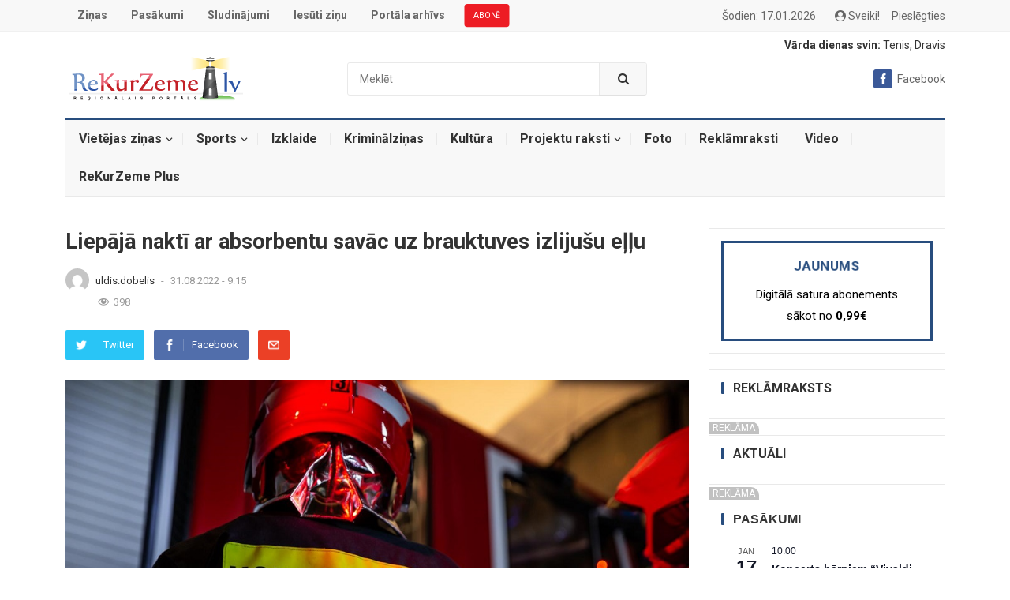

--- FILE ---
content_type: text/html; charset=UTF-8
request_url: https://rekurzeme.lv/liepaja-nakti-ar-absorbentu-savac-uz-brauktuves-izlijusu-ellu/
body_size: 27022
content:
<!DOCTYPE html>
<html lang="lv-LV" prefix="og: http://ogp.me/ns# fb: http://ogp.me/ns/fb#">
<head>

    <meta charset="UTF-8">
    <meta name="viewport" content="width=device-width, initial-scale=1">
    <meta http-equiv="X-UA-Compatible" content="IE=edge">
    <meta name="HandheldFriendly" content="true">
    <meta name="google-signin-scope" content="profile">
    <meta name="google-signin-client_id" content="547324249296-uhhjkmp846pse9ij4s3dipktkn6qbfes.apps.googleusercontent.com">
    <link rel="profile" href="http://gmpg.org/xfn/11">
            <link rel="icon" type="image/png" href="https://rekurzeme.lv/wp-content/uploads/2021/12/rekurzeme.ico"/>
        <link href="https://rekurzeme.lv/wp-content/themes/myportal/custom-style.css" rel="stylesheet">
    <script async defer crossorigin="anonymous" src="https://connect.facebook.net/lv_LV/sdk.js"></script>
    <script src="https://apis.google.com/js/platform.js" async defer></script>
    <!-- GA -->
    <!-- Global site tag (gtag.js) - Google Analytics -->
    <script async src="https://www.googletagmanager.com/gtag/js?id=UA-2576695-9"></script>
    <script>
        window.dataLayer = window.dataLayer || [];
        function gtag(){dataLayer.push(arguments);}
        gtag('js', new Date());
        gtag('config', 'UA-2576695-9');
    </script>

    <title>Liepājā naktī ar absorbentu savāc uz brauktuves izlijušu eļļu &#8211; ReKurZeme.lv</title>
<meta name='robots' content='max-image-preview:large' />
<link rel='dns-prefetch' href='//fonts.googleapis.com' />
<link rel="alternate" type="application/rss+xml" title="ReKurZeme.lv&raquo; Plūsma" href="https://rekurzeme.lv/feed/" />
<link rel="alternate" type="application/rss+xml" title="Komentāru plūsma" href="https://rekurzeme.lv/comments/feed/" />
<link rel="alternate" type="text/calendar" title="ReKurZeme.lv &raquo; iCal Feed" href="https://rekurzeme.lv/pasakumi/?ical=1" />
<link rel="alternate" type="application/rss+xml" title="ReKurZeme.lv &raquo; Liepājā naktī ar absorbentu savāc uz brauktuves izlijušu eļļu plūsma" href="https://rekurzeme.lv/liepaja-nakti-ar-absorbentu-savac-uz-brauktuves-izlijusu-ellu/feed/" />
<link rel="alternate" title="oEmbed (JSON)" type="application/json+oembed" href="https://rekurzeme.lv/wp-json/oembed/1.0/embed?url=https%3A%2F%2Frekurzeme.lv%2Fliepaja-nakti-ar-absorbentu-savac-uz-brauktuves-izlijusu-ellu%2F" />
<link rel="alternate" title="oEmbed (XML)" type="text/xml+oembed" href="https://rekurzeme.lv/wp-json/oembed/1.0/embed?url=https%3A%2F%2Frekurzeme.lv%2Fliepaja-nakti-ar-absorbentu-savac-uz-brauktuves-izlijusu-ellu%2F&#038;format=xml" />
<style id='wp-img-auto-sizes-contain-inline-css' type='text/css'>
img:is([sizes=auto i],[sizes^="auto," i]){contain-intrinsic-size:3000px 1500px}
/*# sourceURL=wp-img-auto-sizes-contain-inline-css */
</style>
<link rel='stylesheet' id='dashicons-css' href='https://rekurzeme.lv/wp-includes/css/dashicons.min.css?ver=6.9' type='text/css' media='all' />
<link rel='stylesheet' id='post-views-counter-frontend-css' href='https://rekurzeme.lv/wp-content/plugins/post-views-counter/css/frontend.css?ver=1.7.0' type='text/css' media='all' />
<style id='wp-emoji-styles-inline-css' type='text/css'>

	img.wp-smiley, img.emoji {
		display: inline !important;
		border: none !important;
		box-shadow: none !important;
		height: 1em !important;
		width: 1em !important;
		margin: 0 0.07em !important;
		vertical-align: -0.1em !important;
		background: none !important;
		padding: 0 !important;
	}
/*# sourceURL=wp-emoji-styles-inline-css */
</style>
<link rel='stylesheet' id='wp-block-library-css' href='https://rekurzeme.lv/wp-includes/css/dist/block-library/style.min.css?ver=6.9' type='text/css' media='all' />
<style id='wp-block-image-inline-css' type='text/css'>
.wp-block-image>a,.wp-block-image>figure>a{display:inline-block}.wp-block-image img{box-sizing:border-box;height:auto;max-width:100%;vertical-align:bottom}@media not (prefers-reduced-motion){.wp-block-image img.hide{visibility:hidden}.wp-block-image img.show{animation:show-content-image .4s}}.wp-block-image[style*=border-radius] img,.wp-block-image[style*=border-radius]>a{border-radius:inherit}.wp-block-image.has-custom-border img{box-sizing:border-box}.wp-block-image.aligncenter{text-align:center}.wp-block-image.alignfull>a,.wp-block-image.alignwide>a{width:100%}.wp-block-image.alignfull img,.wp-block-image.alignwide img{height:auto;width:100%}.wp-block-image .aligncenter,.wp-block-image .alignleft,.wp-block-image .alignright,.wp-block-image.aligncenter,.wp-block-image.alignleft,.wp-block-image.alignright{display:table}.wp-block-image .aligncenter>figcaption,.wp-block-image .alignleft>figcaption,.wp-block-image .alignright>figcaption,.wp-block-image.aligncenter>figcaption,.wp-block-image.alignleft>figcaption,.wp-block-image.alignright>figcaption{caption-side:bottom;display:table-caption}.wp-block-image .alignleft{float:left;margin:.5em 1em .5em 0}.wp-block-image .alignright{float:right;margin:.5em 0 .5em 1em}.wp-block-image .aligncenter{margin-left:auto;margin-right:auto}.wp-block-image :where(figcaption){margin-bottom:1em;margin-top:.5em}.wp-block-image.is-style-circle-mask img{border-radius:9999px}@supports ((-webkit-mask-image:none) or (mask-image:none)) or (-webkit-mask-image:none){.wp-block-image.is-style-circle-mask img{border-radius:0;-webkit-mask-image:url('data:image/svg+xml;utf8,<svg viewBox="0 0 100 100" xmlns="http://www.w3.org/2000/svg"><circle cx="50" cy="50" r="50"/></svg>');mask-image:url('data:image/svg+xml;utf8,<svg viewBox="0 0 100 100" xmlns="http://www.w3.org/2000/svg"><circle cx="50" cy="50" r="50"/></svg>');mask-mode:alpha;-webkit-mask-position:center;mask-position:center;-webkit-mask-repeat:no-repeat;mask-repeat:no-repeat;-webkit-mask-size:contain;mask-size:contain}}:root :where(.wp-block-image.is-style-rounded img,.wp-block-image .is-style-rounded img){border-radius:9999px}.wp-block-image figure{margin:0}.wp-lightbox-container{display:flex;flex-direction:column;position:relative}.wp-lightbox-container img{cursor:zoom-in}.wp-lightbox-container img:hover+button{opacity:1}.wp-lightbox-container button{align-items:center;backdrop-filter:blur(16px) saturate(180%);background-color:#5a5a5a40;border:none;border-radius:4px;cursor:zoom-in;display:flex;height:20px;justify-content:center;opacity:0;padding:0;position:absolute;right:16px;text-align:center;top:16px;width:20px;z-index:100}@media not (prefers-reduced-motion){.wp-lightbox-container button{transition:opacity .2s ease}}.wp-lightbox-container button:focus-visible{outline:3px auto #5a5a5a40;outline:3px auto -webkit-focus-ring-color;outline-offset:3px}.wp-lightbox-container button:hover{cursor:pointer;opacity:1}.wp-lightbox-container button:focus{opacity:1}.wp-lightbox-container button:focus,.wp-lightbox-container button:hover,.wp-lightbox-container button:not(:hover):not(:active):not(.has-background){background-color:#5a5a5a40;border:none}.wp-lightbox-overlay{box-sizing:border-box;cursor:zoom-out;height:100vh;left:0;overflow:hidden;position:fixed;top:0;visibility:hidden;width:100%;z-index:100000}.wp-lightbox-overlay .close-button{align-items:center;cursor:pointer;display:flex;justify-content:center;min-height:40px;min-width:40px;padding:0;position:absolute;right:calc(env(safe-area-inset-right) + 16px);top:calc(env(safe-area-inset-top) + 16px);z-index:5000000}.wp-lightbox-overlay .close-button:focus,.wp-lightbox-overlay .close-button:hover,.wp-lightbox-overlay .close-button:not(:hover):not(:active):not(.has-background){background:none;border:none}.wp-lightbox-overlay .lightbox-image-container{height:var(--wp--lightbox-container-height);left:50%;overflow:hidden;position:absolute;top:50%;transform:translate(-50%,-50%);transform-origin:top left;width:var(--wp--lightbox-container-width);z-index:9999999999}.wp-lightbox-overlay .wp-block-image{align-items:center;box-sizing:border-box;display:flex;height:100%;justify-content:center;margin:0;position:relative;transform-origin:0 0;width:100%;z-index:3000000}.wp-lightbox-overlay .wp-block-image img{height:var(--wp--lightbox-image-height);min-height:var(--wp--lightbox-image-height);min-width:var(--wp--lightbox-image-width);width:var(--wp--lightbox-image-width)}.wp-lightbox-overlay .wp-block-image figcaption{display:none}.wp-lightbox-overlay button{background:none;border:none}.wp-lightbox-overlay .scrim{background-color:#fff;height:100%;opacity:.9;position:absolute;width:100%;z-index:2000000}.wp-lightbox-overlay.active{visibility:visible}@media not (prefers-reduced-motion){.wp-lightbox-overlay.active{animation:turn-on-visibility .25s both}.wp-lightbox-overlay.active img{animation:turn-on-visibility .35s both}.wp-lightbox-overlay.show-closing-animation:not(.active){animation:turn-off-visibility .35s both}.wp-lightbox-overlay.show-closing-animation:not(.active) img{animation:turn-off-visibility .25s both}.wp-lightbox-overlay.zoom.active{animation:none;opacity:1;visibility:visible}.wp-lightbox-overlay.zoom.active .lightbox-image-container{animation:lightbox-zoom-in .4s}.wp-lightbox-overlay.zoom.active .lightbox-image-container img{animation:none}.wp-lightbox-overlay.zoom.active .scrim{animation:turn-on-visibility .4s forwards}.wp-lightbox-overlay.zoom.show-closing-animation:not(.active){animation:none}.wp-lightbox-overlay.zoom.show-closing-animation:not(.active) .lightbox-image-container{animation:lightbox-zoom-out .4s}.wp-lightbox-overlay.zoom.show-closing-animation:not(.active) .lightbox-image-container img{animation:none}.wp-lightbox-overlay.zoom.show-closing-animation:not(.active) .scrim{animation:turn-off-visibility .4s forwards}}@keyframes show-content-image{0%{visibility:hidden}99%{visibility:hidden}to{visibility:visible}}@keyframes turn-on-visibility{0%{opacity:0}to{opacity:1}}@keyframes turn-off-visibility{0%{opacity:1;visibility:visible}99%{opacity:0;visibility:visible}to{opacity:0;visibility:hidden}}@keyframes lightbox-zoom-in{0%{transform:translate(calc((-100vw + var(--wp--lightbox-scrollbar-width))/2 + var(--wp--lightbox-initial-left-position)),calc(-50vh + var(--wp--lightbox-initial-top-position))) scale(var(--wp--lightbox-scale))}to{transform:translate(-50%,-50%) scale(1)}}@keyframes lightbox-zoom-out{0%{transform:translate(-50%,-50%) scale(1);visibility:visible}99%{visibility:visible}to{transform:translate(calc((-100vw + var(--wp--lightbox-scrollbar-width))/2 + var(--wp--lightbox-initial-left-position)),calc(-50vh + var(--wp--lightbox-initial-top-position))) scale(var(--wp--lightbox-scale));visibility:hidden}}
/*# sourceURL=https://rekurzeme.lv/wp-includes/blocks/image/style.min.css */
</style>
<style id='wp-block-paragraph-inline-css' type='text/css'>
.is-small-text{font-size:.875em}.is-regular-text{font-size:1em}.is-large-text{font-size:2.25em}.is-larger-text{font-size:3em}.has-drop-cap:not(:focus):first-letter{float:left;font-size:8.4em;font-style:normal;font-weight:100;line-height:.68;margin:.05em .1em 0 0;text-transform:uppercase}body.rtl .has-drop-cap:not(:focus):first-letter{float:none;margin-left:.1em}p.has-drop-cap.has-background{overflow:hidden}:root :where(p.has-background){padding:1.25em 2.375em}:where(p.has-text-color:not(.has-link-color)) a{color:inherit}p.has-text-align-left[style*="writing-mode:vertical-lr"],p.has-text-align-right[style*="writing-mode:vertical-rl"]{rotate:180deg}
/*# sourceURL=https://rekurzeme.lv/wp-includes/blocks/paragraph/style.min.css */
</style>
<style id='global-styles-inline-css' type='text/css'>
:root{--wp--preset--aspect-ratio--square: 1;--wp--preset--aspect-ratio--4-3: 4/3;--wp--preset--aspect-ratio--3-4: 3/4;--wp--preset--aspect-ratio--3-2: 3/2;--wp--preset--aspect-ratio--2-3: 2/3;--wp--preset--aspect-ratio--16-9: 16/9;--wp--preset--aspect-ratio--9-16: 9/16;--wp--preset--color--black: #000000;--wp--preset--color--cyan-bluish-gray: #abb8c3;--wp--preset--color--white: #ffffff;--wp--preset--color--pale-pink: #f78da7;--wp--preset--color--vivid-red: #cf2e2e;--wp--preset--color--luminous-vivid-orange: #ff6900;--wp--preset--color--luminous-vivid-amber: #fcb900;--wp--preset--color--light-green-cyan: #7bdcb5;--wp--preset--color--vivid-green-cyan: #00d084;--wp--preset--color--pale-cyan-blue: #8ed1fc;--wp--preset--color--vivid-cyan-blue: #0693e3;--wp--preset--color--vivid-purple: #9b51e0;--wp--preset--gradient--vivid-cyan-blue-to-vivid-purple: linear-gradient(135deg,rgb(6,147,227) 0%,rgb(155,81,224) 100%);--wp--preset--gradient--light-green-cyan-to-vivid-green-cyan: linear-gradient(135deg,rgb(122,220,180) 0%,rgb(0,208,130) 100%);--wp--preset--gradient--luminous-vivid-amber-to-luminous-vivid-orange: linear-gradient(135deg,rgb(252,185,0) 0%,rgb(255,105,0) 100%);--wp--preset--gradient--luminous-vivid-orange-to-vivid-red: linear-gradient(135deg,rgb(255,105,0) 0%,rgb(207,46,46) 100%);--wp--preset--gradient--very-light-gray-to-cyan-bluish-gray: linear-gradient(135deg,rgb(238,238,238) 0%,rgb(169,184,195) 100%);--wp--preset--gradient--cool-to-warm-spectrum: linear-gradient(135deg,rgb(74,234,220) 0%,rgb(151,120,209) 20%,rgb(207,42,186) 40%,rgb(238,44,130) 60%,rgb(251,105,98) 80%,rgb(254,248,76) 100%);--wp--preset--gradient--blush-light-purple: linear-gradient(135deg,rgb(255,206,236) 0%,rgb(152,150,240) 100%);--wp--preset--gradient--blush-bordeaux: linear-gradient(135deg,rgb(254,205,165) 0%,rgb(254,45,45) 50%,rgb(107,0,62) 100%);--wp--preset--gradient--luminous-dusk: linear-gradient(135deg,rgb(255,203,112) 0%,rgb(199,81,192) 50%,rgb(65,88,208) 100%);--wp--preset--gradient--pale-ocean: linear-gradient(135deg,rgb(255,245,203) 0%,rgb(182,227,212) 50%,rgb(51,167,181) 100%);--wp--preset--gradient--electric-grass: linear-gradient(135deg,rgb(202,248,128) 0%,rgb(113,206,126) 100%);--wp--preset--gradient--midnight: linear-gradient(135deg,rgb(2,3,129) 0%,rgb(40,116,252) 100%);--wp--preset--font-size--small: 13px;--wp--preset--font-size--medium: 20px;--wp--preset--font-size--large: 36px;--wp--preset--font-size--x-large: 42px;--wp--preset--spacing--20: 0.44rem;--wp--preset--spacing--30: 0.67rem;--wp--preset--spacing--40: 1rem;--wp--preset--spacing--50: 1.5rem;--wp--preset--spacing--60: 2.25rem;--wp--preset--spacing--70: 3.38rem;--wp--preset--spacing--80: 5.06rem;--wp--preset--shadow--natural: 6px 6px 9px rgba(0, 0, 0, 0.2);--wp--preset--shadow--deep: 12px 12px 50px rgba(0, 0, 0, 0.4);--wp--preset--shadow--sharp: 6px 6px 0px rgba(0, 0, 0, 0.2);--wp--preset--shadow--outlined: 6px 6px 0px -3px rgb(255, 255, 255), 6px 6px rgb(0, 0, 0);--wp--preset--shadow--crisp: 6px 6px 0px rgb(0, 0, 0);}:where(.is-layout-flex){gap: 0.5em;}:where(.is-layout-grid){gap: 0.5em;}body .is-layout-flex{display: flex;}.is-layout-flex{flex-wrap: wrap;align-items: center;}.is-layout-flex > :is(*, div){margin: 0;}body .is-layout-grid{display: grid;}.is-layout-grid > :is(*, div){margin: 0;}:where(.wp-block-columns.is-layout-flex){gap: 2em;}:where(.wp-block-columns.is-layout-grid){gap: 2em;}:where(.wp-block-post-template.is-layout-flex){gap: 1.25em;}:where(.wp-block-post-template.is-layout-grid){gap: 1.25em;}.has-black-color{color: var(--wp--preset--color--black) !important;}.has-cyan-bluish-gray-color{color: var(--wp--preset--color--cyan-bluish-gray) !important;}.has-white-color{color: var(--wp--preset--color--white) !important;}.has-pale-pink-color{color: var(--wp--preset--color--pale-pink) !important;}.has-vivid-red-color{color: var(--wp--preset--color--vivid-red) !important;}.has-luminous-vivid-orange-color{color: var(--wp--preset--color--luminous-vivid-orange) !important;}.has-luminous-vivid-amber-color{color: var(--wp--preset--color--luminous-vivid-amber) !important;}.has-light-green-cyan-color{color: var(--wp--preset--color--light-green-cyan) !important;}.has-vivid-green-cyan-color{color: var(--wp--preset--color--vivid-green-cyan) !important;}.has-pale-cyan-blue-color{color: var(--wp--preset--color--pale-cyan-blue) !important;}.has-vivid-cyan-blue-color{color: var(--wp--preset--color--vivid-cyan-blue) !important;}.has-vivid-purple-color{color: var(--wp--preset--color--vivid-purple) !important;}.has-black-background-color{background-color: var(--wp--preset--color--black) !important;}.has-cyan-bluish-gray-background-color{background-color: var(--wp--preset--color--cyan-bluish-gray) !important;}.has-white-background-color{background-color: var(--wp--preset--color--white) !important;}.has-pale-pink-background-color{background-color: var(--wp--preset--color--pale-pink) !important;}.has-vivid-red-background-color{background-color: var(--wp--preset--color--vivid-red) !important;}.has-luminous-vivid-orange-background-color{background-color: var(--wp--preset--color--luminous-vivid-orange) !important;}.has-luminous-vivid-amber-background-color{background-color: var(--wp--preset--color--luminous-vivid-amber) !important;}.has-light-green-cyan-background-color{background-color: var(--wp--preset--color--light-green-cyan) !important;}.has-vivid-green-cyan-background-color{background-color: var(--wp--preset--color--vivid-green-cyan) !important;}.has-pale-cyan-blue-background-color{background-color: var(--wp--preset--color--pale-cyan-blue) !important;}.has-vivid-cyan-blue-background-color{background-color: var(--wp--preset--color--vivid-cyan-blue) !important;}.has-vivid-purple-background-color{background-color: var(--wp--preset--color--vivid-purple) !important;}.has-black-border-color{border-color: var(--wp--preset--color--black) !important;}.has-cyan-bluish-gray-border-color{border-color: var(--wp--preset--color--cyan-bluish-gray) !important;}.has-white-border-color{border-color: var(--wp--preset--color--white) !important;}.has-pale-pink-border-color{border-color: var(--wp--preset--color--pale-pink) !important;}.has-vivid-red-border-color{border-color: var(--wp--preset--color--vivid-red) !important;}.has-luminous-vivid-orange-border-color{border-color: var(--wp--preset--color--luminous-vivid-orange) !important;}.has-luminous-vivid-amber-border-color{border-color: var(--wp--preset--color--luminous-vivid-amber) !important;}.has-light-green-cyan-border-color{border-color: var(--wp--preset--color--light-green-cyan) !important;}.has-vivid-green-cyan-border-color{border-color: var(--wp--preset--color--vivid-green-cyan) !important;}.has-pale-cyan-blue-border-color{border-color: var(--wp--preset--color--pale-cyan-blue) !important;}.has-vivid-cyan-blue-border-color{border-color: var(--wp--preset--color--vivid-cyan-blue) !important;}.has-vivid-purple-border-color{border-color: var(--wp--preset--color--vivid-purple) !important;}.has-vivid-cyan-blue-to-vivid-purple-gradient-background{background: var(--wp--preset--gradient--vivid-cyan-blue-to-vivid-purple) !important;}.has-light-green-cyan-to-vivid-green-cyan-gradient-background{background: var(--wp--preset--gradient--light-green-cyan-to-vivid-green-cyan) !important;}.has-luminous-vivid-amber-to-luminous-vivid-orange-gradient-background{background: var(--wp--preset--gradient--luminous-vivid-amber-to-luminous-vivid-orange) !important;}.has-luminous-vivid-orange-to-vivid-red-gradient-background{background: var(--wp--preset--gradient--luminous-vivid-orange-to-vivid-red) !important;}.has-very-light-gray-to-cyan-bluish-gray-gradient-background{background: var(--wp--preset--gradient--very-light-gray-to-cyan-bluish-gray) !important;}.has-cool-to-warm-spectrum-gradient-background{background: var(--wp--preset--gradient--cool-to-warm-spectrum) !important;}.has-blush-light-purple-gradient-background{background: var(--wp--preset--gradient--blush-light-purple) !important;}.has-blush-bordeaux-gradient-background{background: var(--wp--preset--gradient--blush-bordeaux) !important;}.has-luminous-dusk-gradient-background{background: var(--wp--preset--gradient--luminous-dusk) !important;}.has-pale-ocean-gradient-background{background: var(--wp--preset--gradient--pale-ocean) !important;}.has-electric-grass-gradient-background{background: var(--wp--preset--gradient--electric-grass) !important;}.has-midnight-gradient-background{background: var(--wp--preset--gradient--midnight) !important;}.has-small-font-size{font-size: var(--wp--preset--font-size--small) !important;}.has-medium-font-size{font-size: var(--wp--preset--font-size--medium) !important;}.has-large-font-size{font-size: var(--wp--preset--font-size--large) !important;}.has-x-large-font-size{font-size: var(--wp--preset--font-size--x-large) !important;}
/*# sourceURL=global-styles-inline-css */
</style>

<style id='classic-theme-styles-inline-css' type='text/css'>
/*! This file is auto-generated */
.wp-block-button__link{color:#fff;background-color:#32373c;border-radius:9999px;box-shadow:none;text-decoration:none;padding:calc(.667em + 2px) calc(1.333em + 2px);font-size:1.125em}.wp-block-file__button{background:#32373c;color:#fff;text-decoration:none}
/*# sourceURL=/wp-includes/css/classic-themes.min.css */
</style>
<link rel='stylesheet' id='better-recent-comments-css' href='https://rekurzeme.lv/wp-content/plugins/better-recent-comments/assets/css/better-recent-comments.min.css?ver=6.9' type='text/css' media='all' />
<link rel='stylesheet' id='contact-form-7-css' href='https://rekurzeme.lv/wp-content/plugins/contact-form-7/includes/css/styles.css?ver=6.1.4' type='text/css' media='all' />
<link rel='stylesheet' id='demo_fonts-css' href='//fonts.googleapis.com/css?family=Roboto%3Aregular%2Citalic%2C700%26subset%3Dlatin%2C' type='text/css' media='screen' />
<link rel='stylesheet' id='myportal-style-css' href='https://rekurzeme.lv/wp-content/themes/myportal/style.css?ver=20190510' type='text/css' media='all' />
<link rel='stylesheet' id='genericons-style-css' href='https://rekurzeme.lv/wp-content/themes/myportal/genericons/genericons.css?ver=6.9' type='text/css' media='all' />
<link rel='stylesheet' id='responsive-style-css' href='https://rekurzeme.lv/wp-content/themes/myportal/responsive.css?ver=20190511' type='text/css' media='all' />
<script type="text/javascript" src="https://rekurzeme.lv/wp-includes/js/jquery/jquery.min.js?ver=3.7.1" id="jquery-core-js"></script>
<script type="text/javascript" src="https://rekurzeme.lv/wp-includes/js/jquery/jquery-migrate.min.js?ver=3.4.1" id="jquery-migrate-js"></script>
<script type="text/javascript" src="https://rekurzeme.lv/wp-content/themes/myportal/scripts.min.js?v=3242344&amp;ver=6.9" id="custom.min.js-js"></script>
<link rel="https://api.w.org/" href="https://rekurzeme.lv/wp-json/" /><link rel="alternate" title="JSON" type="application/json" href="https://rekurzeme.lv/wp-json/wp/v2/posts/34611" /><link rel="EditURI" type="application/rsd+xml" title="RSD" href="https://rekurzeme.lv/xmlrpc.php?rsd" />
<meta name="generator" content="WordPress 6.9" />
<link rel="canonical" href="https://rekurzeme.lv/liepaja-nakti-ar-absorbentu-savac-uz-brauktuves-izlijusu-ellu/" />
<link rel='shortlink' href='https://rekurzeme.lv/?p=34611' />
<style></style><meta name="tec-api-version" content="v1"><meta name="tec-api-origin" content="https://rekurzeme.lv"><link rel="alternate" href="https://rekurzeme.lv/wp-json/tribe/events/v1/" /><style type="text/css">.wpa-field--website_address, .adverts-field-name-website_address { display: none !important }</style>
<!-- Begin Custom CSS -->
<style type="text/css" id="demo-custom-css">
.primary{color:#284d7e;}.secondary{color:#19385e;}
</style>
<!-- End Custom CSS -->

<!-- START - Open Graph and Twitter Card Tags 3.3.7 -->
 <!-- Facebook Open Graph -->
  <meta property="og:locale" content="lv_LV"/>
  <meta property="og:site_name" content="ReKurZeme.lv"/>
  <meta property="og:title" content="Liepājā naktī ar absorbentu savāc uz brauktuves izlijušu eļļu"/>
  <meta property="og:url" content="https://rekurzeme.lv/liepaja-nakti-ar-absorbentu-savac-uz-brauktuves-izlijusu-ellu/"/>
  <meta property="og:description" content="Ap vieniem dienā Vecajā ostmalā Liepājā ugunsdzēsēji glābēji ar absorbentu savāca eļļu, kas 100 metru garumā bija izlijusi uz brauktuves.



Aizvadītajā diennaktī VUGD kopumā saņēma 50 izsaukumus – 10 uz ugunsgrēku dzēšanu, 34 uz glābšanas darbiem, bet seši izsaukumi bija maldinājumi, portālu &quot;ReKur"/>
  <meta property="og:image" content="https://rekurzeme.lv/wp-content/uploads/2022/08/vugd-2.jpg"/>
  <meta property="og:image:url" content="https://rekurzeme.lv/wp-content/uploads/2022/08/vugd-2.jpg"/>
  <meta property="og:image:secure_url" content="https://rekurzeme.lv/wp-content/uploads/2022/08/vugd-2.jpg"/>
  <meta property="og:image:width" content="1000"/>
  <meta property="og:image:height" content="563"/>
  <meta property="article:published_time" content="2022-08-31T09:15:28+03:00"/>
  <meta property="article:modified_time" content="2022-08-31T09:15:28+03:00" />
  <meta property="og:updated_time" content="2022-08-31T09:15:28+03:00" />
  <meta property="article:section" content="Liepājā"/>
  <meta property="article:publisher" content="https://www.facebook.com/pages/Rekurzeme/216063118573622"/>
 <!-- Google+ / Schema.org -->
 <!-- Twitter Cards -->
  <meta name="twitter:title" content="Liepājā naktī ar absorbentu savāc uz brauktuves izlijušu eļļu"/>
  <meta name="twitter:url" content="https://rekurzeme.lv/liepaja-nakti-ar-absorbentu-savac-uz-brauktuves-izlijusu-ellu/"/>
  <meta name="twitter:description" content="Ap vieniem dienā Vecajā ostmalā Liepājā ugunsdzēsēji glābēji ar absorbentu savāca eļļu, kas 100 metru garumā bija izlijusi uz brauktuves.



Aizvadītajā diennaktī VUGD kopumā saņēma 50 izsaukumus – 10 uz ugunsgrēku dzēšanu, 34 uz glābšanas darbiem, bet seši izsaukumi bija maldinājumi, portālu &quot;ReKur"/>
  <meta name="twitter:image" content="https://rekurzeme.lv/wp-content/uploads/2022/08/vugd-2.jpg"/>
  <meta name="twitter:card" content="summary_large_image"/>
 <!-- SEO -->
  <meta name="description" content="Ap vieniem dienā Vecajā ostmalā Liepājā ugunsdzēsēji glābēji ar absorbentu savāca eļļu, kas 100 metru garumā bija izlijusi uz brauktuves.



Aizvadītajā diennaktī VUGD kopumā saņēma 50 izsaukumus – 10 uz ugunsgrēku dzēšanu, 34 uz glābšanas darbiem, bet seši izsaukumi bija maldinājumi, portālu &quot;ReKur"/>
  <meta name="author" content="Uldis Dobelis"/>
 <!-- Misc. tags -->
 <!-- is_singular -->
<!-- END - Open Graph and Twitter Card Tags 3.3.7 -->
	
        <style type="text/css" media="all">

        body,
        input,
        textarea,
        table,
        .sidebar .widget_ad .widget-title,
        .site-footer .widget_ad .widget-title {
            font-family: "Roboto", "Helvetica Neue", Helvetica, Arial, sans-serif;
        }

        .pagination .page-numbers,
        button,
        .btn,
        input[type="submit"],
        input[type="reset"],
        input[type="button"],
        .comment-form label,
        label,
        h1, h2, h3, h4, h5, h6 {
            font-family: "Roboto", "Helvetica Neue", Helvetica, Arial, sans-serif;
        }

        a,
        a:visited,
        .sf-menu ul li li a:hover,
        .sf-menu li.sfHover li a:hover,
        #primary-menu li.sfHover a,
        #primary-menu li a:hover,
        #primary-menu li li a:hover,
        #secondary-menu li li a:hover,
        #secondary-menu li a:hover,
        #secondary-menu li.sfHover a,
        .top-right a:hover,
        .home-latest ul li a:hover,
        .breadcrumbs .breadcrumbs-nav a:hover,
        .entry-meta a,
        .comment-reply-title small a:hover,
        .pagination .page-numbers.current,
        .mobile-menu ul li a:hover,
        .pagination .page-numbers:hover,
        .entry-tags .tag-links a:hover:before,
        .page-content ul li:before,
        .entry-content ul li:before,
        a:hover,
        .site-title a:hover,
        .entry-title a:hover,
        .entry-related .hentry .entry-title a:hover,
        .sidebar .widget a:hover,
        .sidebar .widget ul li a:hover,
        .site-footer .widget a:hover,
        .site-footer .widget ul li a:hover,
        .single .navigation a:hover,
        #site-bottom a:hover,
        .content-block .section-heading h3 a:hover,
        .carousel-content .section-heading a:hover,
        .breadcrumbs ul.sub-categories li a:hover,
        .entry-content a:hover,
        .page-content a:hover,
        .author-box .author-meta .author-name a:hover,
        .entry-content li a:hover,
        .page-content li a:hover,
        .content-grid .hentry a:hover .entry-title,
        .friend-nav li a:hover {
            color: #284d7e;
        }

        .sidebar .widget a,
        .site-footer .widget a,
        .logged-in-as a,
        .edit-link a,
        .entry-content a,
        .entry-content a:visited,
        .page-content a,
        .page-content a:visited,
        .tooltip .left .contact-info h3 {
            color: #19385e;
        }

        button,
        .btn,
        input[type="submit"],
        input[type="reset"],
        input[type="button"],
        button:hover,
        .btn:hover,
        input[type="reset"]:hover,
        input[type="submit"]:hover,
        input[type="button"]:hover,
        .content-loop .entry-header .entry-category-icon a,
        .entry-tags .tag-links a:hover,
        .widget_tag_cloud .tagcloud a:hover,
        .entry-related .section-title:before,
        .comments-title:before,
        #reply-title:before,
        .breadcrumbs h3:before,
        .friend h3:before,
        .footer-partners .partner-title:before,
        .sidebar .widget .widget-title:before,
        .bottom-right span.icon-link .text,
        .bottom-right a .text {
            background-color: #284d7e;
        }

        .entry-tags .tag-links a:hover:after,
        .widget_tag_cloud .tagcloud a:hover:after {
            border-left-color: #284d7e;
        }

        .bx-wrapper .bx-pager.bx-default-pager a:hover,
        .bx-wrapper .bx-pager.bx-default-pager a.active,
        .bx-wrapper .bx-pager.bx-default-pager a:focus,
        .single #primary .bx-wrapper .bx-pager.bx-default-pager a:hover,
        .single #primary .bx-wrapper .bx-pager.bx-default-pager a.active,
        .single #primary .bx-wrapper .bx-pager.bx-default-pager a:focus {
            background-color: #ffbe02;
        }

        #secondary-bar,
        .content-block .section-heading h3 {
            border-top-color: #284d7e;
        }

        
        
        
    </style>
</head>

<body class="wp-singular post-template-default single single-post postid-34611 single-format-standard wp-theme-myportal tribe-no-js">
<div id="RZ00_Pixel_Visas_Lapas_LV"></div>
<div id="RZ00_mobile_Pixel"></div>

<div id="page" class="site">

    <header id="masthead" class="site-header clear">

        <div id="primary-bar">

            <div class="container">

                <nav id="primary-nav" class="main-navigation">

                    <div class="menu-izvelne-container"><ul id="primary-menu" class="sf-menu"><li id="menu-item-94" class="menu-item menu-item-type-custom menu-item-object-custom menu-item-94"><a href="/">Ziņas</a></li>
<li id="menu-item-95" class="menu-item menu-item-type-custom menu-item-object-custom menu-item-95"><a href="/pasakumi/">Pasākumi</a></li>
<li id="menu-item-98" class="menu-item menu-item-type-post_type menu-item-object-page menu-item-98"><a href="https://rekurzeme.lv/sludinajumi/">Sludinājumi</a></li>
<li id="menu-item-107" class="menu-item menu-item-type-post_type menu-item-object-page menu-item-107"><a href="https://rekurzeme.lv/sutit-zinu-redakcijai/">Iesūti ziņu</a></li>
<li id="menu-item-108" class="menu-item menu-item-type-custom menu-item-object-custom menu-item-108"><a target="_blank" href="https://arhivs.rekurzeme.lv/">Portāla arhīvs</a></li>
<li id="menu-item-7216" class="menu-item menu-item-type-custom menu-item-object-custom menu-item-7216"><a href="https://rekurzeme.lv/iepazisties/">ABONĒ</a></li>
</ul></div>
                </nav><!-- #primary-nav -->

                <ul class="top-right">

                    
                                            <li class="current-date">
                            Šodien: 17.01.2026                        </li>
                    
                                            <li class="header-login">
                            <i class="fa fa-user-circle"></i>
                            Sveiki!
&nbsp;&nbsp;&nbsp; <a href='https://rekurzeme.lv/pieslegties/'>Pieslēgties</a>                        </li>
                    

                </ul><!-- .top-right -->

            </div><!-- .container -->

        </div><!-- #primary-bar -->

        <div class="site-start clear">

            <div class="container">

                <div class="site-branding">

                    
                        <div id="logo">
                            <span class="helper"></span>
                            <a href="https://rekurzeme.lv/" rel="home">
                                <img src="https://rekurzeme.lv/wp-content/uploads/2021/12/rekurzeme_logo.png"
                                     alt=""/>
                            </a>
                        </div><!-- #logo -->

                    
                </div><!-- .site-branding -->

                
                    <div class="header-search">
                        <form id="searchform" method="get" action="https://rekurzeme.lv/">
                            <input type="search" name="s" class="search-input"
                                   placeholder="Meklēt" autocomplete="off">
                            <button type="submit" class="search-submit"><i class="fa fa-search"></i></button>
                        </form>
                    </div><!-- .header-search -->

                
                <div class="name-days" style="text-align: right; margin-top: 10px; font-size: 14px; width: 100%;"><span style="font-weight: bold;">Vārda dienas svin:</span> Tenis, Dravis</div>

                <div class="header-icons">
                    
                                            <span class="header-facebook">
					<a title="Mūsu Facebook"
                       href="https://www.facebook.com/pages/Rekurzeme/216063118573622"><i
                                class="fa fa-facebook"></i>Facebook</a>
				</span>
                    
                </div><!-- .header-icons -->

                <span class="mobile-menu-icon">
				<span class="menu-icon-open"><i
                            class="fa fa-bars"></i>Izvēlne</span>
				<span class="menu-icon-close"><i
                            class="fa fa-close"></i>Izvēlne</span>
			</span>

            </div><!-- .container -->

        </div><!-- .site-start -->

        <div id="secondary-bar" class="container clear">

            <nav id="secondary-nav" class="secondary-navigation">

                <div class="menu-zinas-container"><ul id="secondary-menu" class="sf-menu"><li id="menu-item-6324" class="menu-item menu-item-type-taxonomy menu-item-object-category current-post-ancestor menu-item-has-children menu-item-6324"><a href="https://rekurzeme.lv/category/vietejas-zinas/">Vietējas ziņas</a>
<ul class="sub-menu">
	<li id="menu-item-6325" class="menu-item menu-item-type-taxonomy menu-item-object-category menu-item-6325"><a href="https://rekurzeme.lv/category/vietejas-zinas/dienvidkurzemes-novada/">Dienvidkurzemes novadā</a></li>
	<li id="menu-item-6327" class="menu-item menu-item-type-taxonomy menu-item-object-category current-post-ancestor current-menu-parent current-post-parent menu-item-6327"><a href="https://rekurzeme.lv/category/vietejas-zinas/liepaja/">Liepājā</a></li>
	<li id="menu-item-6326" class="menu-item menu-item-type-taxonomy menu-item-object-category menu-item-6326"><a href="https://rekurzeme.lv/category/vietejas-zinas/latvijas-zinas/">Latvijas ziņas</a></li>
</ul>
</li>
<li id="menu-item-6328" class="menu-item menu-item-type-taxonomy menu-item-object-category menu-item-has-children menu-item-6328"><a href="https://rekurzeme.lv/category/sports/">Sports</a>
<ul class="sub-menu">
	<li id="menu-item-6329" class="menu-item menu-item-type-taxonomy menu-item-object-category menu-item-6329"><a href="https://rekurzeme.lv/category/sports/autosports/">Autosports</a></li>
	<li id="menu-item-6330" class="menu-item menu-item-type-taxonomy menu-item-object-category menu-item-6330"><a href="https://rekurzeme.lv/category/sports/basketbols/">Basketbols</a></li>
	<li id="menu-item-6331" class="menu-item menu-item-type-taxonomy menu-item-object-category menu-item-6331"><a href="https://rekurzeme.lv/category/sports/citi-sporta-veidi/">Citi sporta veidi</a></li>
	<li id="menu-item-6332" class="menu-item menu-item-type-taxonomy menu-item-object-category menu-item-6332"><a href="https://rekurzeme.lv/category/sports/florbols/">Florbols</a></li>
	<li id="menu-item-6333" class="menu-item menu-item-type-taxonomy menu-item-object-category menu-item-6333"><a href="https://rekurzeme.lv/category/sports/futbols/">Futbols</a></li>
	<li id="menu-item-6334" class="menu-item menu-item-type-taxonomy menu-item-object-category menu-item-6334"><a href="https://rekurzeme.lv/category/sports/handbols/">Handbols</a></li>
	<li id="menu-item-6335" class="menu-item menu-item-type-taxonomy menu-item-object-category menu-item-6335"><a href="https://rekurzeme.lv/category/sports/hokejs/">Hokejs</a></li>
	<li id="menu-item-6336" class="menu-item menu-item-type-taxonomy menu-item-object-category menu-item-6336"><a href="https://rekurzeme.lv/category/sports/lejaskurzemes-novadu-futbola-cempionats/">Lejaskurzemes novadu futbola čempionāts</a></li>
	<li id="menu-item-6337" class="menu-item menu-item-type-taxonomy menu-item-object-category menu-item-6337"><a href="https://rekurzeme.lv/category/sports/liepajas-amatieru-futbola-cempionats/">Liepājas amatieru futbola čempionāts</a></li>
	<li id="menu-item-6338" class="menu-item menu-item-type-taxonomy menu-item-object-category menu-item-6338"><a href="https://rekurzeme.lv/category/sports/motosports/">Motosports</a></li>
	<li id="menu-item-6339" class="menu-item menu-item-type-taxonomy menu-item-object-category menu-item-6339"><a href="https://rekurzeme.lv/category/sports/vieglatletika/">Vieglatlētika</a></li>
	<li id="menu-item-6340" class="menu-item menu-item-type-taxonomy menu-item-object-category menu-item-6340"><a href="https://rekurzeme.lv/category/sports/volejbols/">Volejbols</a></li>
	<li id="menu-item-6341" class="menu-item menu-item-type-taxonomy menu-item-object-category menu-item-6341"><a href="https://rekurzeme.lv/category/sports/ziemas-sporta-veidi/">Ziemas sporta veidi</a></li>
</ul>
</li>
<li id="menu-item-6342" class="menu-item menu-item-type-taxonomy menu-item-object-category menu-item-6342"><a href="https://rekurzeme.lv/category/izklaide/">Izklaide</a></li>
<li id="menu-item-6343" class="menu-item menu-item-type-taxonomy menu-item-object-category menu-item-6343"><a href="https://rekurzeme.lv/category/kriminalzinas/">Kriminālziņas</a></li>
<li id="menu-item-6344" class="menu-item menu-item-type-taxonomy menu-item-object-category menu-item-6344"><a href="https://rekurzeme.lv/category/kultura/">Kultūra</a></li>
<li id="menu-item-6345" class="menu-item menu-item-type-taxonomy menu-item-object-category menu-item-has-children menu-item-6345"><a href="https://rekurzeme.lv/category/projektu-raksti/">Projektu raksti</a>
<ul class="sub-menu">
	<li id="menu-item-43412" class="menu-item menu-item-type-taxonomy menu-item-object-category menu-item-43412"><a href="https://rekurzeme.lv/category/projektu-raksti/mediju-projekts-dienvidkurzeme/">Mediju projekts &#8211; Dienvidkurzemē</a></li>
	<li id="menu-item-6350" class="menu-item menu-item-type-taxonomy menu-item-object-category menu-item-6350"><a href="https://rekurzeme.lv/category/projektu-raksti/rupesimies-par-vidi/">Rūpēsimies par vidi</a></li>
</ul>
</li>
<li id="menu-item-6353" class="menu-item menu-item-type-taxonomy menu-item-object-category menu-item-6353"><a href="https://rekurzeme.lv/category/foto/">Foto</a></li>
<li id="menu-item-6354" class="menu-item menu-item-type-taxonomy menu-item-object-category menu-item-6354"><a href="https://rekurzeme.lv/category/reklamraksti/">Reklāmraksti</a></li>
<li id="menu-item-6356" class="menu-item menu-item-type-taxonomy menu-item-object-category menu-item-6356"><a href="https://rekurzeme.lv/category/video/">Video</a></li>
<li id="menu-item-6355" class="menu-item menu-item-type-taxonomy menu-item-object-category menu-item-6355"><a href="https://rekurzeme.lv/category/rekurzeme-plus/">ReKurZeme Plus</a></li>
</ul></div>
            </nav><!-- #secondary-nav -->

        </div><!-- .secondary-bar -->

        <div class="mobile-menu clear">

            <div class="container">

                <div class="menu-left"><div class="menu-izvelne-container"><ul id="primary-mobile-menu" class=""><li class="menu-item menu-item-type-custom menu-item-object-custom menu-item-94"><a href="/">Ziņas</a></li>
<li class="menu-item menu-item-type-custom menu-item-object-custom menu-item-95"><a href="/pasakumi/">Pasākumi</a></li>
<li class="menu-item menu-item-type-post_type menu-item-object-page menu-item-98"><a href="https://rekurzeme.lv/sludinajumi/">Sludinājumi</a></li>
<li class="menu-item menu-item-type-post_type menu-item-object-page menu-item-107"><a href="https://rekurzeme.lv/sutit-zinu-redakcijai/">Iesūti ziņu</a></li>
<li class="menu-item menu-item-type-custom menu-item-object-custom menu-item-108"><a target="_blank" href="https://arhivs.rekurzeme.lv/">Portāla arhīvs</a></li>
<li class="menu-item menu-item-type-custom menu-item-object-custom menu-item-7216"><a href="https://rekurzeme.lv/iepazisties/">ABONĒ</a></li>
</ul></div></div><div class="menu-right"><div class="menu-zinas-container"><ul id="secondary-mobile-menu" class=""><li class="menu-item menu-item-type-taxonomy menu-item-object-category current-post-ancestor menu-item-6324"><a href="https://rekurzeme.lv/category/vietejas-zinas/">Vietējas ziņas</a></li>
<li class="menu-item menu-item-type-taxonomy menu-item-object-category menu-item-6328"><a href="https://rekurzeme.lv/category/sports/">Sports</a></li>
<li class="menu-item menu-item-type-taxonomy menu-item-object-category menu-item-6342"><a href="https://rekurzeme.lv/category/izklaide/">Izklaide</a></li>
<li class="menu-item menu-item-type-taxonomy menu-item-object-category menu-item-6343"><a href="https://rekurzeme.lv/category/kriminalzinas/">Kriminālziņas</a></li>
<li class="menu-item menu-item-type-taxonomy menu-item-object-category menu-item-6344"><a href="https://rekurzeme.lv/category/kultura/">Kultūra</a></li>
<li class="menu-item menu-item-type-taxonomy menu-item-object-category menu-item-6345"><a href="https://rekurzeme.lv/category/projektu-raksti/">Projektu raksti</a></li>
<li class="menu-item menu-item-type-taxonomy menu-item-object-category menu-item-6353"><a href="https://rekurzeme.lv/category/foto/">Foto</a></li>
<li class="menu-item menu-item-type-taxonomy menu-item-object-category menu-item-6354"><a href="https://rekurzeme.lv/category/reklamraksti/">Reklāmraksti</a></li>
<li class="menu-item menu-item-type-taxonomy menu-item-object-category menu-item-6356"><a href="https://rekurzeme.lv/category/video/">Video</a></li>
<li class="menu-item menu-item-type-taxonomy menu-item-object-category menu-item-6355"><a href="https://rekurzeme.lv/category/rekurzeme-plus/">ReKurZeme Plus</a></li>
</ul></div></div>
            </div><!-- .container -->

        </div><!-- .mobile-menu -->

        
            <span class="search-icon">
				<i class="fa fa-search"></i>
				<i class="fa fa-close"></i>			
			</span>

        
    </header><!-- #masthead -->

    <div class="clear"></div>

    <div id="newspaper-banner">
        Abonē "ReKurZeme Plus"!

        <a id="abonet-button" href="https://rekurzeme.lv/iepazisties/"><div>Abonēt</div></a>

    </div>

    <div id="happythemes-ad-20" class="widget container header-ad widget_ad ad-widget"><div class="adwidget"><div id="RZ01_1000x250_TOP_GIGA"></div>
<div id="RZ01_mobile_300x250_1"></div></div><h3 class="widget-title">Reklāma</h3></div><div id="block-10" class="widget container header-ad widget_block"></div>    <div id="content" class="site-content container clear">
        <div class="clear">

	<div id="primary" class="content-area">

		
		<main id="main" class="site-main" >

		<article id="post-34611" class="post-34611 post type-post status-publish format-standard has-post-thumbnail hentry category-liepaja tag-vugd">
	<header class="entry-header">
	
		<h1 class="entry-title">Liepājā naktī ar absorbentu savāc uz brauktuves izlijušu eļļu</h1>
		<div class="entry-meta">

	
		<span class="entry-author">
			
			<a href="https://rekurzeme.lv/author/uldis-dobelis/">

				<img alt='' src='https://secure.gravatar.com/avatar/c20a5d79ff446691bc8a9556657ec6686c4763ac27a4f0f21c9874d69d570b29?s=80&#038;d=mm&#038;r=g' srcset='https://secure.gravatar.com/avatar/c20a5d79ff446691bc8a9556657ec6686c4763ac27a4f0f21c9874d69d570b29?s=160&#038;d=mm&#038;r=g 2x' class='avatar avatar-80 photo' height='80' width='80' decoding='async'/>
				uldis.dobelis
			</a>

		</span><!-- .entry-author -->

	
			
					<span class="sep"> - </span>	
		
		<span class="entry-date">
			31.08.2022  -  9:15 <div class="post-views content-post post-34611 entry-meta load-static">
				<span class="post-views-icon dashicons dashicons-visibility"></span> <span class="post-views-count">398</span>
			</div>		</span><!-- .entry-date -->

	
			<span class="entry-comment"><a href="https://rekurzeme.lv/liepaja-nakti-ar-absorbentu-savac-uz-brauktuves-izlijusu-ellu/#respond" class="comments-link" >0</a></span>
	
</div><!-- .entry-meta -->


	
<div class="entry-share clear">
 
	<a class="twitter social-twitter" href="https://twitter.com/intent/tweet?text=Liep%C4%81j%C4%81+nakt%C4%AB+ar+absorbentu+sav%C4%81c+uz+brauktuves+izliju%C5%A1u+e%C4%BC%C4%BCu&amp;url=https%3A%2F%2Frekurzeme.lv%2Fliepaja-nakti-ar-absorbentu-savac-uz-brauktuves-izlijusu-ellu%2F" target="_blank"><img src="https://rekurzeme.lv/wp-content/themes/myportal/assets/img/icon-twitter-white.png" alt="Twitter"><span>Twitter</span></a>

	<a class="facebook social-facebook" href="https://www.facebook.com/sharer/sharer.php?u=https%3A%2F%2Frekurzeme.lv%2Fliepaja-nakti-ar-absorbentu-savac-uz-brauktuves-izlijusu-ellu%2F" target="_blank"><img src="https://rekurzeme.lv/wp-content/themes/myportal/assets/img/icon-facebook-white.png" alt="Facebook"><span>Facebook</span></a>

	<a class="email social-email" href="mailto:?&subject=Liepājā naktī ar absorbentu savāc uz brauktuves izlijušu eļļu&body=https://rekurzeme.lv/liepaja-nakti-ar-absorbentu-savac-uz-brauktuves-izlijusu-ellu/"><img src="https://rekurzeme.lv/wp-content/themes/myportal/assets/img/icon-email-white.png" alt="Email"><span>Email</span></a>	

</div><!-- .entry-share -->


		
	</header><!-- .entry-header -->

	
	<div class="entry-content opened-post">
					
<figure class="wp-block-image size-full"><img fetchpriority="high" decoding="async" width="1000" height="563" src="https://rekurzeme.lv/wp-content/uploads/2022/08/vugd-2.jpg" alt="" class="wp-image-34612" srcset="https://rekurzeme.lv/wp-content/uploads/2022/08/vugd-2.jpg 1000w, https://rekurzeme.lv/wp-content/uploads/2022/08/vugd-2-300x169.jpg 300w, https://rekurzeme.lv/wp-content/uploads/2022/08/vugd-2-768x432.jpg 768w, https://rekurzeme.lv/wp-content/uploads/2022/08/vugd-2-533x300.jpg 533w" sizes="(max-width: 1000px) 100vw, 1000px" /></figure>



<p>Ap vieniem dienā Vecajā ostmalā Liepājā ugunsdzēsēji glābēji ar absorbentu savāca eļļu, kas 100 metru garumā bija izlijusi uz brauktuves.



<p>Aizvadītajā diennaktī VUGD kopumā saņēma 50 izsaukumus – 10 uz ugunsgrēku dzēšanu, 34 uz glābšanas darbiem, bet seši izsaukumi bija maldinājumi, portālu &#8220;ReKurZeme&#8221; informē VUGD Prevencijas un sabiedrības informēšanas nodaļas vecākā inspektore Viktorija Gribuste.
            		    </div>

	<div class="entry-footer clear">
		<div class="entry-tags">
            <div id='RZ04_790x250_Centralais_1' style="margin-bottom: 10px;"></div>
			<span class="tag-links"> <a href="https://rekurzeme.lv/tag/vugd/" rel="tag">vugd</a></span>				
					</div><!-- .entry-tags -->

	
		
<div class="entry-share clear">
 
	<a class="twitter social-twitter" href="https://twitter.com/intent/tweet?text=Liep%C4%81j%C4%81+nakt%C4%AB+ar+absorbentu+sav%C4%81c+uz+brauktuves+izliju%C5%A1u+e%C4%BC%C4%BCu&amp;url=https%3A%2F%2Frekurzeme.lv%2Fliepaja-nakti-ar-absorbentu-savac-uz-brauktuves-izlijusu-ellu%2F" target="_blank"><img src="https://rekurzeme.lv/wp-content/themes/myportal/assets/img/icon-twitter-white.png" alt="Twitter"><span>Twitter</span></a>

	<a class="facebook social-facebook" href="https://www.facebook.com/sharer/sharer.php?u=https%3A%2F%2Frekurzeme.lv%2Fliepaja-nakti-ar-absorbentu-savac-uz-brauktuves-izlijusu-ellu%2F" target="_blank"><img src="https://rekurzeme.lv/wp-content/themes/myportal/assets/img/icon-facebook-white.png" alt="Facebook"><span>Facebook</span></a>

	<a class="email social-email" href="mailto:?&subject=Liepājā naktī ar absorbentu savāc uz brauktuves izlijušu eļļu&body=https://rekurzeme.lv/liepaja-nakti-ar-absorbentu-savac-uz-brauktuves-izlijusu-ellu/"><img src="https://rekurzeme.lv/wp-content/themes/myportal/assets/img/icon-email-white.png" alt="Email"><span>Email</span></a>	

</div><!-- .entry-share -->

	
				
	</div><!-- .entry-footer -->

    <div style="margin-bottom: 10px;" id="RZ02_mobile_300x250_2"></div>

</article><!-- #post-## -->



		<div class="entry-related clear">
			<h3 class="section-title">Līdzīgi raksti</h3>
			<div class="related-loop clear">
														<div class="hentry ht_grid_1_3">
						<a class="thumbnail-link" href="https://rekurzeme.lv/liepajas-regionala-slimnica-iegadajusies-musdienigas-diagnostikas-iekartas/" >
							<div class="thumbnail-wrap pay-script-symbol-container">
																	<img width="300" height="180" src="https://rekurzeme.lv/wp-content/uploads/2026/01/20260109_143614-300x180.jpg" class="attachment-post_thumb size-post_thumb wp-post-image" alt="" decoding="async" srcset="https://rekurzeme.lv/wp-content/uploads/2026/01/20260109_143614-300x180.jpg 300w, https://rekurzeme.lv/wp-content/uploads/2026/01/20260109_143614-790x474.jpg 790w" sizes="(max-width: 300px) 100vw, 300px" />								                                                            </div><!-- .thumbnail-wrap -->
                        </a>
						<h2 class="entry-title"><a href="https://rekurzeme.lv/liepajas-regionala-slimnica-iegadajusies-musdienigas-diagnostikas-iekartas/" >Liepājas Reģionālā slimnīca iegādājusies mūsdienīgas diagnostikas iekārtas</a></h2> 					</div><!-- .grid -->
														<div class="hentry ht_grid_1_3">
						<a class="thumbnail-link" href="https://rekurzeme.lv/iepirkuma-par-autobusu-parvadajumiem-liepaja-sanemts-tikai-viena-pretendenta-piedavajums/" >
							<div class="thumbnail-wrap pay-script-symbol-container">
																	<img width="300" height="180" src="https://rekurzeme.lv/wp-content/uploads/2026/01/Foto_PR_14.01.2026.-1024x683-1-300x180.jpg" class="attachment-post_thumb size-post_thumb wp-post-image" alt="" decoding="async" loading="lazy" srcset="https://rekurzeme.lv/wp-content/uploads/2026/01/Foto_PR_14.01.2026.-1024x683-1-300x180.jpg 300w, https://rekurzeme.lv/wp-content/uploads/2026/01/Foto_PR_14.01.2026.-1024x683-1-790x474.jpg 790w" sizes="auto, (max-width: 300px) 100vw, 300px" />								                                                            </div><!-- .thumbnail-wrap -->
                        </a>
						<h2 class="entry-title"><a href="https://rekurzeme.lv/iepirkuma-par-autobusu-parvadajumiem-liepaja-sanemts-tikai-viena-pretendenta-piedavajums/" >Iepirkumā par autobusu pārvadājumiem Liepājā saņemts tikai viena pretendenta piedāvājums</a></h2> 					</div><!-- .grid -->
														<div class="hentry ht_grid_1_3 last">
						<a class="thumbnail-link" href="https://rekurzeme.lv/foto-liepaja-izskan-jubilejas-koncerts-dzimusi-janvari/" >
							<div class="thumbnail-wrap pay-script-symbol-container">
																	<img width="300" height="180" src="https://rekurzeme.lv/wp-content/uploads/2026/01/20260110_Dzimusi_janvari_094-300x180.jpg" class="attachment-post_thumb size-post_thumb wp-post-image" alt="" decoding="async" loading="lazy" srcset="https://rekurzeme.lv/wp-content/uploads/2026/01/20260110_Dzimusi_janvari_094-300x180.jpg 300w, https://rekurzeme.lv/wp-content/uploads/2026/01/20260110_Dzimusi_janvari_094-790x474.jpg 790w" sizes="auto, (max-width: 300px) 100vw, 300px" />								                                                            </div><!-- .thumbnail-wrap -->
                        </a>
						<h2 class="entry-title"><a href="https://rekurzeme.lv/foto-liepaja-izskan-jubilejas-koncerts-dzimusi-janvari/" >FOTO: Liepājā izskan jubilejas koncerts &#8220;Dzimuši janvārī&#8221;</a></h2> 					</div><!-- .grid -->
														<div class="hentry ht_grid_1_3">
						<a class="thumbnail-link" href="https://rekurzeme.lv/liepaja-vienkarsota-bezmaksas-sabiedriska-transporta-bilesu-sanemsana-trucigu-gimenu-skoleniem-un-studentiem/" >
							<div class="thumbnail-wrap pay-script-symbol-container">
																	<img width="300" height="180" src="https://rekurzeme.lv/wp-content/uploads/2026/01/Foto_PR_13012026-1024x683-1-300x180.jpg" class="attachment-post_thumb size-post_thumb wp-post-image" alt="" decoding="async" loading="lazy" srcset="https://rekurzeme.lv/wp-content/uploads/2026/01/Foto_PR_13012026-1024x683-1-300x180.jpg 300w, https://rekurzeme.lv/wp-content/uploads/2026/01/Foto_PR_13012026-1024x683-1-790x474.jpg 790w" sizes="auto, (max-width: 300px) 100vw, 300px" />								                                                            </div><!-- .thumbnail-wrap -->
                        </a>
						<h2 class="entry-title"><a href="https://rekurzeme.lv/liepaja-vienkarsota-bezmaksas-sabiedriska-transporta-bilesu-sanemsana-trucigu-gimenu-skoleniem-un-studentiem/" >Liepājā vienkāršota bezmaksas sabiedriskā transporta biļešu saņemšana trūcīgu ģimeņu skolēniem un studentiem</a></h2> 					</div><!-- .grid -->
														<div class="hentry ht_grid_1_3">
						<a class="thumbnail-link" href="https://rekurzeme.lv/liepaja-sakas-balsojums-par-sabiedribas-parstavjiem-lidzdalibas-budzeta-projektu-komisija/" >
							<div class="thumbnail-wrap pay-script-symbol-container">
																	<img width="300" height="180" src="https://rekurzeme.lv/wp-content/uploads/2026/01/2022_Liepaja_pavasari_30-1024x682-1-300x180.jpg" class="attachment-post_thumb size-post_thumb wp-post-image" alt="" decoding="async" loading="lazy" srcset="https://rekurzeme.lv/wp-content/uploads/2026/01/2022_Liepaja_pavasari_30-1024x682-1-300x180.jpg 300w, https://rekurzeme.lv/wp-content/uploads/2026/01/2022_Liepaja_pavasari_30-1024x682-1-790x474.jpg 790w" sizes="auto, (max-width: 300px) 100vw, 300px" />								                                                            </div><!-- .thumbnail-wrap -->
                        </a>
						<h2 class="entry-title"><a href="https://rekurzeme.lv/liepaja-sakas-balsojums-par-sabiedribas-parstavjiem-lidzdalibas-budzeta-projektu-komisija/" >Liepājā sākas balsojums par sabiedrības pārstāvjiem līdzdalības budžeta projektu komisijā</a></h2> 					</div><!-- .grid -->
														<div class="hentry ht_grid_1_3 last">
						<a class="thumbnail-link" href="https://rekurzeme.lv/1991-gada-janvara-barikazu-35-gadadienas-atceres-pasakumi-liepaja/" >
							<div class="thumbnail-wrap pay-script-symbol-container">
																	<img width="300" height="180" src="https://rekurzeme.lv/wp-content/uploads/2026/01/61-DSC08575_KarlisVolkovskisFoto.jpg-300x180.jpg" class="attachment-post_thumb size-post_thumb wp-post-image" alt="" decoding="async" loading="lazy" srcset="https://rekurzeme.lv/wp-content/uploads/2026/01/61-DSC08575_KarlisVolkovskisFoto.jpg-300x180.jpg 300w, https://rekurzeme.lv/wp-content/uploads/2026/01/61-DSC08575_KarlisVolkovskisFoto.jpg-790x474.jpg 790w" sizes="auto, (max-width: 300px) 100vw, 300px" />								                                                            </div><!-- .thumbnail-wrap -->
                        </a>
						<h2 class="entry-title"><a href="https://rekurzeme.lv/1991-gada-janvara-barikazu-35-gadadienas-atceres-pasakumi-liepaja/" >1991. gada janvāra barikāžu 35. gadadienas atceres pasākumi Liepājā</a></h2> 					</div><!-- .grid -->
							</div><!-- .related-posts -->
		</div><!-- .entry-related -->

	
<div id="comments" class="comments-area">
	
	<div id="happythemes-ad-35" class="single-bottom-ad widget_ad ad-widget"><div class="adwidget"><div id='RZ20_700x200'></div>
</div><h3 class="widget-title">Reklāma</h3></div>
		<div id="respond" class="comment-respond">
		<h3 id="reply-title" class="comment-reply-title">Atbildēt <small><a rel="nofollow" id="cancel-comment-reply-link" href="/liepaja-nakti-ar-absorbentu-savac-uz-brauktuves-izlijusu-ellu/#respond" style="display:none;">Atcelt atbildi</a></small></h3><p class="must-log-in"> Lai komentētu, jums <a href="https://rekurzeme.lv/pieslegties?redirect_to=https://rekurzeme.lv/liepaja-nakti-ar-absorbentu-savac-uz-brauktuves-izlijusu-ellu/">jāpiesakās</a> sistēmā.</p>	</div><!-- #respond -->
	
</div><!-- #comments -->

<div style="margin-bottom: 10px;" id="RZ03_mobile_300x250_3"></div>		</main><!-- #main -->
	</div><!-- #primary -->


<aside id="secondary" class="widget-area sidebar">


	<div id="execphp-14" class="widget widget_execphp">			<div class="execphpwidget"><style> #subscription-add {border: 3px solid #284d7e ;font-size: 15px;} #subscription-add a {text-decoration: none; color: #000; transition: 0.3s;} #subscription-add a:hover {color: #19385e!important;} #pulse {margin-top: 10px; text-align: center; color: #284d7e; animation: pulse 2s ease-in infinite; font-size: large; font-weight: bold; text-transform: uppercase;} @keyframes pulse {25% {transform: scale(0.95);}75% {transform: scale(1.05);}} .content {margin: 10px 0; text-align: center;} </style>
<div id="subscription-add">
	<a href="https://rekurzeme.lv/iepazisties/"></p>
<div id="pulse">Jaunums</div>
<div class="content">Digitālā satura abonements <br /> sākot no <strong>0,99€</strong></div>
<p>	</a>
</div>
</div>
		</div><div id="execphp-4" class="widget widget_execphp"><h2 class="widget-title"><span>Reklāmraksts</span></h2>			<div class="execphpwidget"></div>
		</div><div id="happythemes-ad-32" class="widget widget_ad ad-widget"><div class="adwidget"><div id='RZ02_300x250_TOP_kvadrats'></div>
<div id='RZ02_mobile_300x250_2'></div></div><h2 class="widget-title"><span>Reklāma</span></h2></div><div id="execphp-10" class="widget widget_execphp"><h2 class="widget-title"><span>Aktuāli</span></h2>			<div class="execphpwidget"></div>
		</div><div id="happythemes-ad-34" class="widget widget_ad ad-widget"><div class="adwidget"><div id='RZ03_300x600_TOP_Tornis'></div>
<div id='RZ07_mobile_300x250_6'></div>
</div><h2 class="widget-title"><span>Reklāma</span></h2></div><div  class="tribe-compatibility-container" >
	<div
		 class="tribe-common tribe-events tribe-events-view tribe-events-view--widget-events-list tribe-events-widget" 		data-js="tribe-events-view"
		data-view-rest-url="https://rekurzeme.lv/wp-json/tribe/views/v2/html"
		data-view-manage-url="1"
							data-view-breakpoint-pointer="4ea8c745-cb47-49aa-a3db-102ba603ae91"
			>
		<div class="tribe-events-widget-events-list">

			<script type="application/ld+json">
[{"@context":"http://schema.org","@type":"Event","name":"Koncerts b\u0113rniem \u201cVivaldi gadalaiki\u201d","description":"&lt;p&gt;2026. gadu Liep\u0101jas Simfoniskais or\u0137estris ies\u0101ks ar jaunu koncertiestud\u0113jumu b\u0113rnu auditorijai. Veiksm\u012bgo sadarb\u012bbu ar re\u017eisoru \u0122irtu \u0160oli or\u0137estris turpin\u0101s projekt\u0101 \u201cVivaldi gadalaiki\u201d, talk\u0101 aicinot ar\u012b paz\u012bstamo aktieri un re\u017eisoru Rihardu&hellip;&lt;/p&gt;\\n","url":"https://rekurzeme.lv/pasakums/koncerts-berniem-vivaldi-gadalaiki/","eventAttendanceMode":"https://schema.org/OfflineEventAttendanceMode","eventStatus":"https://schema.org/EventScheduled","startDate":"2026-01-17T10:00:00+02:00","endDate":"2026-01-17T10:00:00+02:00","location":{"@type":"Place","name":"koncertz\u0101le &#8220;Lielais dzintars&#8221;","description":"","url":"","address":{"@type":"PostalAddress","addressLocality":"Liep\u0101ja"},"telephone":"","sameAs":""},"performer":"Organization"},{"@context":"http://schema.org","@type":"Event","name":"Forums &#8220;Re\u0123ionu izaugsme: kult\u016bras mantojuma atjauno\u0161anas iesp\u0113jas un probl\u0113mas&#8221;","description":"&lt;p&gt;Sestdien, 17. janv\u0101r\u012b, pulksten 11 Aizput\u0113, klub\u0101 &quot;Kurzeme&quot;, norisin\u0101sies forums kult\u016bras mantojuma aizsardz\u012bbai.&lt;/p&gt;\\n","url":"https://rekurzeme.lv/pasakums/forums-regionu-izaugsme-kulturas-mantojuma-atjaunosanas-iespejas-un-problemas/","eventAttendanceMode":"https://schema.org/OfflineEventAttendanceMode","eventStatus":"https://schema.org/EventScheduled","startDate":"2026-01-17T11:00:00+02:00","endDate":"2026-01-17T11:00:00+02:00","location":{"@type":"Place","name":"Klubs &#8220;Kurzeme&#8221;","description":"","url":"","address":{"@type":"PostalAddress","addressLocality":"Aizpute"},"telephone":"","sameAs":""},"performer":"Organization"},{"@context":"http://schema.org","@type":"Event","name":"1991. gada janv\u0101ra barik\u0101\u017eu 35. gadadienas atceres pas\u0101kumi Liep\u0101j\u0101","description":"&lt;p&gt;Otrdien, 20. janv\u0101r\u012b, 1991. gada barik\u0101\u017eu aizst\u0101vju atceres dien\u0101, Liep\u0101j\u0101 barik\u0101\u017eu piemi\u0146as ugunskuri degs Liep\u0101jas okup\u0101cijas muzeja, K. Uksti\u0146a iel\u0101 7/9, pagalm\u0101 un notiks vair\u0101ki atceres pas\u0101kumi. Plkst. 12.00 Liep\u0101jas&hellip;&lt;/p&gt;\\n","url":"https://rekurzeme.lv/pasakums/1991-gada-janvara-barikazu-35-gadadienas-atceres-pasakumi-liepaja/","eventAttendanceMode":"https://schema.org/OfflineEventAttendanceMode","eventStatus":"https://schema.org/EventScheduled","startDate":"2026-01-20T12:00:00+02:00","endDate":"2026-01-20T17:00:00+02:00","location":{"@type":"Place","name":"Liep\u0101jas Okup\u0101cijas muzejs","description":"","url":"","address":{"@type":"PostalAddress","streetAddress":"K. Uksti\u0146a iela 7/9","addressLocality":"Liep\u0101ja"},"telephone":"","sameAs":""},"performer":"Organization"},{"@context":"http://schema.org","@type":"Event","name":"P\u0101rg\u0101jienu seri\u0101la &#8220;Izp\u0113do Dienvidkurzemi&#8221; pirmais posms","description":"&lt;p&gt;24. janv\u0101r\u012b pulksten 11 Gaviezes stacij\u0101 s\u0101ksies p\u0101rg\u0101jienu seri\u0101la &quot;Izp\u0113do Dienvidkurzemi&quot; pirmais posms.&lt;/p&gt;\\n","url":"https://rekurzeme.lv/pasakums/pargajienu-seriala-izpedo-dienvidkurzemi-pirmais-posms-2/","eventAttendanceMode":"https://schema.org/OfflineEventAttendanceMode","eventStatus":"https://schema.org/EventScheduled","startDate":"2026-01-24T11:00:00+02:00","endDate":"2026-01-24T11:00:00+02:00","location":{"@type":"Place","name":"Gaviezes stacija","description":"","url":"","address":{"@type":"PostalAddress","addressLocality":"Gavieze"},"telephone":"","sameAs":""},"performer":"Organization"},{"@context":"http://schema.org","@type":"Event","name":"Dienvidkurzemes \u010dempion\u0101ta telpu futbol\u0101 otrais posms","description":"&lt;p&gt;31.janv\u0101r\u012b pulksten 11 Priekules sporta centr\u0101 notiks Dienvidkurzemes \u010dempion\u0101ta telpu futbol\u0101 otrais posms.&lt;/p&gt;\\n","url":"https://rekurzeme.lv/pasakums/dienvidkurzemes-cempionata-telpu-futbola-otrais-posms/","eventAttendanceMode":"https://schema.org/OfflineEventAttendanceMode","eventStatus":"https://schema.org/EventScheduled","startDate":"2026-01-31T11:00:00+02:00","endDate":"2026-01-31T11:00:00+02:00","location":{"@type":"Place","name":"Priekules daudzfunkcion\u0101l\u0101 sporta halle","description":"","url":"","address":{"@type":"PostalAddress","addressLocality":"Priekule"},"telephone":"","sameAs":""},"performer":"Organization"}]
</script>
			<script data-js="tribe-events-view-data" type="application/json">
	{"slug":"widget-events-list","prev_url":"","next_url":"https:\/\/rekurzeme.lv\/?post_type=tribe_events&eventDisplay=widget-events-list&paged=2","view_class":"Tribe\\Events\\Views\\V2\\Views\\Widgets\\Widget_List_View","view_slug":"widget-events-list","view_label":"View","view":null,"should_manage_url":true,"id":null,"alias-slugs":null,"title":"Liep\u0101j\u0101 nakt\u012b ar absorbentu sav\u0101c uz brauktuves izliju\u0161u e\u013c\u013cu \u2013 ReKurZeme.lv","limit":"5","no_upcoming_events":true,"featured_events_only":false,"jsonld_enable":true,"tribe_is_list_widget":false,"admin_fields":{"title":{"label":"Title:","type":"text","parent_classes":"","classes":"","dependency":"","id":"widget-tribe-widget-events-list-2-title","name":"widget-tribe-widget-events-list[2][title]","options":[],"placeholder":"","value":null},"limit":{"label":"Show:","type":"number","default":5,"min":1,"max":10,"step":1,"parent_classes":"","classes":"","dependency":"","id":"widget-tribe-widget-events-list-2-limit","name":"widget-tribe-widget-events-list[2][limit]","options":[],"placeholder":"","value":null},"no_upcoming_events":{"label":"Hide this widget if there are no upcoming events.","type":"checkbox","parent_classes":"","classes":"","dependency":"","id":"widget-tribe-widget-events-list-2-no_upcoming_events","name":"widget-tribe-widget-events-list[2][no_upcoming_events]","options":[],"placeholder":"","value":null},"featured_events_only":{"label":"Limit to featured events only","type":"checkbox","parent_classes":"","classes":"","dependency":"","id":"widget-tribe-widget-events-list-2-featured_events_only","name":"widget-tribe-widget-events-list[2][featured_events_only]","options":[],"placeholder":"","value":null},"jsonld_enable":{"label":"Generate JSON-LD data","type":"checkbox","parent_classes":"","classes":"","dependency":"","id":"widget-tribe-widget-events-list-2-jsonld_enable","name":"widget-tribe-widget-events-list[2][jsonld_enable]","options":[],"placeholder":"","value":null}},"events":[132163,133285,133290,133322,132269],"url":"https:\/\/rekurzeme.lv\/?post_type=tribe_events&eventDisplay=widget-events-list","url_event_date":false,"bar":{"keyword":"","date":""},"today":"2026-01-17 00:00:00","now":"2026-01-17 03:55:04","home_url":"https:\/\/rekurzeme.lv","rest_url":"https:\/\/rekurzeme.lv\/wp-json\/tribe\/views\/v2\/html","rest_method":"GET","rest_nonce":"","today_url":"https:\/\/rekurzeme.lv\/?post_type=tribe_events&eventDisplay=widget-events-list&name=liepaja-nakti-ar-absorbentu-savac-uz-brauktuves-izlijusu-ellu","today_title":"Click to select today's date","today_label":"Today","prev_label":"","next_label":"","date_formats":{"compact":"d.m.Y","month_and_year_compact":"m.Y","month_and_year":"M. Y","time_range_separator":" - ","date_time_separator":" \/ "},"messages":[],"start_of_week":"1","header_title":"","header_title_element":"h1","content_title":"","breadcrumbs":[],"backlink":false,"before_events":"","after_events":"\n<!--\nThis calendar is powered by The Events Calendar.\nhttp:\/\/evnt.is\/18wn\n-->\n","display_events_bar":false,"disable_event_search":true,"live_refresh":true,"ical":{"display_link":true,"link":{"url":"https:\/\/rekurzeme.lv\/?post_type=tribe_events&#038;eventDisplay=widget-events-list&#038;ical=1","text":"Eksport\u0113t Notikumi","title":"Use this to share calendar data with Google Calendar, Apple iCal and other compatible apps"}},"container_classes":["tribe-common","tribe-events","tribe-events-view","tribe-events-view--widget-events-list","tribe-events-widget"],"container_data":[],"is_past":false,"breakpoints":{"xsmall":500,"medium":768,"full":960},"breakpoint_pointer":"4ea8c745-cb47-49aa-a3db-102ba603ae91","is_initial_load":true,"public_views":{"month":{"view_class":"Tribe\\Events\\Views\\V2\\Views\\Month_View","view_url":"https:\/\/rekurzeme.lv\/pasakumi\/menesis\/","view_label":"Month","aria_label":"Display Notikumi in Month View"},"day":{"view_class":"Tribe\\Events\\Views\\V2\\Views\\Day_View","view_url":"https:\/\/rekurzeme.lv\/pasakumi\/sodien\/","view_label":"Day","aria_label":"Display Notikumi in Day View"}},"show_latest_past":false,"past":false,"compatibility_classes":["tribe-compatibility-container"],"view_more_text":"Skat\u012bt Kalend\u0101ru","view_more_title":"View more notikumi.","view_more_link":"https:\/\/rekurzeme.lv\/pasakumi\/","widget_title":"Pas\u0101kumi","hide_if_no_upcoming_events":true,"display":[],"subscribe_links":{"gcal":{"label":"Google Calendar","single_label":"Add to Google Calendar","visible":true,"block_slug":"hasGoogleCalendar"},"ical":{"label":"iCalendar","single_label":"Add to iCalendar","visible":true,"block_slug":"hasiCal"},"outlook-365":{"label":"Outlook 365","single_label":"Outlook 365","visible":true,"block_slug":"hasOutlook365"},"outlook-live":{"label":"Outlook Live","single_label":"Outlook Live","visible":true,"block_slug":"hasOutlookLive"}},"_context":{"slug":"widget-events-list"}}</script>

							<header class="tribe-events-widget-events-list__header">
					<h2 class="tribe-events-widget-events-list__header-title tribe-common-h6 tribe-common-h--alt">
						Pasākumi					</h2>
				</header>
			
			
				<div class="tribe-events-widget-events-list__events">
											<div  class="tribe-common-g-row tribe-events-widget-events-list__event-row" >

	<div class="tribe-events-widget-events-list__event-date-tag tribe-common-g-col">
	<time class="tribe-events-widget-events-list__event-date-tag-datetime" datetime="2026-01-17">
		<span class="tribe-events-widget-events-list__event-date-tag-month">
			Jan		</span>
		<span class="tribe-events-widget-events-list__event-date-tag-daynum tribe-common-h2 tribe-common-h4--min-medium">
			17		</span>
	</time>
</div>

	<div class="tribe-events-widget-events-list__event-wrapper tribe-common-g-col">
		<article  class="tribe-events-widget-events-list__event post-132163 tribe_events type-tribe_events status-publish hentry" >
			<div class="tribe-events-widget-events-list__event-details">

				<header class="tribe-events-widget-events-list__event-header">
					<div class="tribe-events-widget-events-list__event-datetime-wrapper tribe-common-b2 tribe-common-b3--min-medium">
		<time class="tribe-events-widget-events-list__event-datetime" datetime="2026-01-17">
		<span class="tribe-event-date-start">10:00</span>	</time>
	</div>
					<h3 class="tribe-events-widget-events-list__event-title tribe-common-h7">
	<a
		href="https://rekurzeme.lv/pasakums/koncerts-berniem-vivaldi-gadalaiki/"
		title="Koncerts bērniem “Vivaldi gadalaiki”"
		rel="bookmark"
		class="tribe-events-widget-events-list__event-title-link tribe-common-anchor-thin"
	>
		Koncerts bērniem “Vivaldi gadalaiki”	</a>
</h3>
				</header>

				
			</div>
		</article>
	</div>

</div>
											<div  class="tribe-common-g-row tribe-events-widget-events-list__event-row" >

	<div class="tribe-events-widget-events-list__event-date-tag tribe-common-g-col">
	<time class="tribe-events-widget-events-list__event-date-tag-datetime" datetime="2026-01-17">
		<span class="tribe-events-widget-events-list__event-date-tag-month">
			Jan		</span>
		<span class="tribe-events-widget-events-list__event-date-tag-daynum tribe-common-h2 tribe-common-h4--min-medium">
			17		</span>
	</time>
</div>

	<div class="tribe-events-widget-events-list__event-wrapper tribe-common-g-col">
		<article  class="tribe-events-widget-events-list__event post-133285 tribe_events type-tribe_events status-publish hentry" >
			<div class="tribe-events-widget-events-list__event-details">

				<header class="tribe-events-widget-events-list__event-header">
					<div class="tribe-events-widget-events-list__event-datetime-wrapper tribe-common-b2 tribe-common-b3--min-medium">
		<time class="tribe-events-widget-events-list__event-datetime" datetime="2026-01-17">
		<span class="tribe-event-date-start">11:00</span>	</time>
	</div>
					<h3 class="tribe-events-widget-events-list__event-title tribe-common-h7">
	<a
		href="https://rekurzeme.lv/pasakums/forums-regionu-izaugsme-kulturas-mantojuma-atjaunosanas-iespejas-un-problemas/"
		title="Forums &#8220;Reģionu izaugsme: kultūras mantojuma atjaunošanas iespējas un problēmas&#8221;"
		rel="bookmark"
		class="tribe-events-widget-events-list__event-title-link tribe-common-anchor-thin"
	>
		Forums &#8220;Reģionu izaugsme: kultūras mantojuma atjaunošanas iespējas un problēmas&#8221;	</a>
</h3>
				</header>

				
			</div>
		</article>
	</div>

</div>
											<div  class="tribe-common-g-row tribe-events-widget-events-list__event-row" >

	<div class="tribe-events-widget-events-list__event-date-tag tribe-common-g-col">
	<time class="tribe-events-widget-events-list__event-date-tag-datetime" datetime="2026-01-20">
		<span class="tribe-events-widget-events-list__event-date-tag-month">
			Jan		</span>
		<span class="tribe-events-widget-events-list__event-date-tag-daynum tribe-common-h2 tribe-common-h4--min-medium">
			20		</span>
	</time>
</div>

	<div class="tribe-events-widget-events-list__event-wrapper tribe-common-g-col">
		<article  class="tribe-events-widget-events-list__event post-133290 tribe_events type-tribe_events status-publish hentry" >
			<div class="tribe-events-widget-events-list__event-details">

				<header class="tribe-events-widget-events-list__event-header">
					<div class="tribe-events-widget-events-list__event-datetime-wrapper tribe-common-b2 tribe-common-b3--min-medium">
		<time class="tribe-events-widget-events-list__event-datetime" datetime="2026-01-20">
		<span class="tribe-event-date-start">12:00</span> - <span class="tribe-event-time">17:00</span>	</time>
	</div>
					<h3 class="tribe-events-widget-events-list__event-title tribe-common-h7">
	<a
		href="https://rekurzeme.lv/pasakums/1991-gada-janvara-barikazu-35-gadadienas-atceres-pasakumi-liepaja/"
		title="1991. gada janvāra barikāžu 35. gadadienas atceres pasākumi Liepājā"
		rel="bookmark"
		class="tribe-events-widget-events-list__event-title-link tribe-common-anchor-thin"
	>
		1991. gada janvāra barikāžu 35. gadadienas atceres pasākumi Liepājā	</a>
</h3>
				</header>

				
			</div>
		</article>
	</div>

</div>
											<div  class="tribe-common-g-row tribe-events-widget-events-list__event-row" >

	<div class="tribe-events-widget-events-list__event-date-tag tribe-common-g-col">
	<time class="tribe-events-widget-events-list__event-date-tag-datetime" datetime="2026-01-24">
		<span class="tribe-events-widget-events-list__event-date-tag-month">
			Jan		</span>
		<span class="tribe-events-widget-events-list__event-date-tag-daynum tribe-common-h2 tribe-common-h4--min-medium">
			24		</span>
	</time>
</div>

	<div class="tribe-events-widget-events-list__event-wrapper tribe-common-g-col">
		<article  class="tribe-events-widget-events-list__event post-133322 tribe_events type-tribe_events status-publish hentry" >
			<div class="tribe-events-widget-events-list__event-details">

				<header class="tribe-events-widget-events-list__event-header">
					<div class="tribe-events-widget-events-list__event-datetime-wrapper tribe-common-b2 tribe-common-b3--min-medium">
		<time class="tribe-events-widget-events-list__event-datetime" datetime="2026-01-24">
		<span class="tribe-event-date-start">11:00</span>	</time>
	</div>
					<h3 class="tribe-events-widget-events-list__event-title tribe-common-h7">
	<a
		href="https://rekurzeme.lv/pasakums/pargajienu-seriala-izpedo-dienvidkurzemi-pirmais-posms-2/"
		title="Pārgājienu seriāla &#8220;Izpēdo Dienvidkurzemi&#8221; pirmais posms"
		rel="bookmark"
		class="tribe-events-widget-events-list__event-title-link tribe-common-anchor-thin"
	>
		Pārgājienu seriāla &#8220;Izpēdo Dienvidkurzemi&#8221; pirmais posms	</a>
</h3>
				</header>

				
			</div>
		</article>
	</div>

</div>
											<div  class="tribe-common-g-row tribe-events-widget-events-list__event-row" >

	<div class="tribe-events-widget-events-list__event-date-tag tribe-common-g-col">
	<time class="tribe-events-widget-events-list__event-date-tag-datetime" datetime="2026-01-31">
		<span class="tribe-events-widget-events-list__event-date-tag-month">
			Jan		</span>
		<span class="tribe-events-widget-events-list__event-date-tag-daynum tribe-common-h2 tribe-common-h4--min-medium">
			31		</span>
	</time>
</div>

	<div class="tribe-events-widget-events-list__event-wrapper tribe-common-g-col">
		<article  class="tribe-events-widget-events-list__event post-132269 tribe_events type-tribe_events status-publish hentry" >
			<div class="tribe-events-widget-events-list__event-details">

				<header class="tribe-events-widget-events-list__event-header">
					<div class="tribe-events-widget-events-list__event-datetime-wrapper tribe-common-b2 tribe-common-b3--min-medium">
		<time class="tribe-events-widget-events-list__event-datetime" datetime="2026-01-31">
		<span class="tribe-event-date-start">11:00</span>	</time>
	</div>
					<h3 class="tribe-events-widget-events-list__event-title tribe-common-h7">
	<a
		href="https://rekurzeme.lv/pasakums/dienvidkurzemes-cempionata-telpu-futbola-otrais-posms/"
		title="Dienvidkurzemes čempionāta telpu futbolā otrais posms"
		rel="bookmark"
		class="tribe-events-widget-events-list__event-title-link tribe-common-anchor-thin"
	>
		Dienvidkurzemes čempionāta telpu futbolā otrais posms	</a>
</h3>
				</header>

				
			</div>
		</article>
	</div>

</div>
									</div>

				<div class="tribe-events-widget-events-list__view-more tribe-common-b1 tribe-common-b2--min-medium">
	<a
		href="https://rekurzeme.lv/pasakumi/"
		class="tribe-events-widget-events-list__view-more-link tribe-common-anchor-thin"
		title="View more notikumi."
	>
		Skatīt Kalendāru	</a>
</div>

					</div>
	</div>
</div>
<script class="tribe-events-breakpoints">
	( function () {
		var completed = false;

		function initBreakpoints() {
			if ( completed ) {
				// This was fired already and completed no need to attach to the event listener.
				document.removeEventListener( 'DOMContentLoaded', initBreakpoints );
				return;
			}

			if ( 'undefined' === typeof window.tribe ) {
				return;
			}

			if ( 'undefined' === typeof window.tribe.events ) {
				return;
			}

			if ( 'undefined' === typeof window.tribe.events.views ) {
				return;
			}

			if ( 'undefined' === typeof window.tribe.events.views.breakpoints ) {
				return;
			}

			if ( 'function' !== typeof (window.tribe.events.views.breakpoints.setup) ) {
				return;
			}

			var container = document.querySelectorAll( '[data-view-breakpoint-pointer="4ea8c745-cb47-49aa-a3db-102ba603ae91"]' );
			if ( ! container ) {
				return;
			}

			window.tribe.events.views.breakpoints.setup( container );
			completed = true;
			// This was fired already and completed no need to attach to the event listener.
			document.removeEventListener( 'DOMContentLoaded', initBreakpoints );
		}

		// Try to init the breakpoints right away.
		initBreakpoints();
		document.addEventListener( 'DOMContentLoaded', initBreakpoints );
	})();
</script>
<script data-js='tribe-events-view-nonce-data' type='application/json'>{"tvn1":"06109fd7ec","tvn2":""}</script><div id="happythemes-ad-47" class="widget widget_ad ad-widget"><div class="adwidget"><div id='RZ05_300x250_2'></div>
<div id='RZ04_mobile_300x250_4'></div></div><h2 class="widget-title"><span>Reklāma</span></h2></div><div id="democracy-2" class="widget widget_democracy"><h2 class="widget-title"><span>Aptauja</span></h2>
<style id="democracy-poll">.democracy:after{content:'';display:table;clear:both}.democracy ul li,.democracy ul{background:0 0;padding:0;margin:0}.democracy ul li:before{display:none}.democracy input[type=radio],.democracy input[type=checkbox]{margin:0;vertical-align:middle}.democracy input[type=radio]:focus,.democracy input[type=checkbox]:focus{outline:none}.democracy ul{list-style:none !important;border:none !important}.democracy ul li{list-style:none !important}input[type=submit].dem-button,a.dem-button,.dem-button{position:relative;display:inline-block;text-decoration:none;line-height:1;border:0;margin:0;padding:0;cursor:pointer;white-space:nowrap;-webkit-user-select:none;-moz-user-select:none;-ms-user-select:none;user-select:none}input[type=submit].dem-button:focus,a.dem-button:focus,.dem-button:focus{outline:none}input[type=submit].dem-button:disabled,a.dem-button:disabled,.dem-button:disabled{opacity:.6;cursor:not-allowed}a.dem-button:hover{text-decoration:none !important}.democracy{position:relative;margin:0 auto}.democracy input[type=radio],.democracy input[type=checkbox]{margin-right:.2em}.dem-screen{position:relative;line-height:1.3}.democracy ul.dem-vote{margin-bottom:1em}.democracy ul.dem-vote li{padding-bottom:0;margin-bottom:0}.democracy ul.dem-vote li>*{margin-bottom:.6em}.democracy ul.dem-answers li{padding-bottom:1em}.dem-answers .dem-label{margin-bottom:.2em;line-height:1.2}.dem-graph{position:relative;color:#555;color:rgba(0,0,0,.6);box-sizing:content-box;width:100%;display:table;height:1.2em;line-height:1.2em}.dem-fill{position:absolute;top:0;left:0;height:100%;background-color:#7cb4dd}.dem-voted-this .dem-fill{background-color:#ffc45a}.dem-votes-txt,.dem-percent-txt{position:relative;display:table-cell;padding-left:.3em;vertical-align:middle;font-size:90%}.dem-poll-info{padding-bottom:1em}.dem-poll-info:after{content:'';display:table;clear:both}.dem-poll-info>*{font-size:85%;display:block;float:right;clear:both;text-align:right;opacity:.7;line-height:1.3}.dem-vote label{float:none;display:block}.dem-results-link{display:inline-block;line-height:1;margin:.8em 1em}.dem-vote .dem-disabled{opacity:.5}.democracy .dem-bottom{padding-bottom:1em}.dem-bottom{text-align:center}.dem-bottom:after{content:'';display:table;clear:both}.dem-poll-title{display:block;margin-bottom:1.5em;margin-top:1.2em;font-size:120%}.dem-notice{z-index:10;position:absolute;top:0;border-radius:2px;width:100%;padding:1.5em 2em;text-align:center;background:rgba(247,241,212,.8);color:#6d6214}.dem-notice-close{position:absolute;top:0;right:0;padding:5px;cursor:pointer;line-height:.6;font-size:150%}.dem-notice-close:hover{color:#d26616}.dem-star{font-size:90%;vertical-align:baseline;padding-left:.3em;color:#ff4e00}.dem-poll-note{font-size:90%;padding:.5em;opacity:.8;line-height:1.3}.democracy .dem-copyright{position:absolute;bottom:-1em;right:0;text-decoration:none;border-bottom:0;color:#b2b2b2;opacity:.5;line-height:1}.democracy .dem-copyright:hover{opacity:1}.dem-add-answer{position:relative}.dem-add-answer>*{display:block}.dem-add-answer a{display:inline-block}input.dem-add-answer-txt{width:100%;box-sizing:border-box}.dem-add-answer-close{position:absolute;right:0;padding:0 .7em;cursor:pointer;color:#333}.dem-add-answer-close:hover{color:#ff2700}.dem-edit-link{display:block;position:absolute;top:0;right:0;line-height:1;text-decoration:none !important;border:none !important}.dem-edit-link svg{width:1.2em!important;fill:#6c6c6c}.dem-edit-link:hover svg{fill:#35a91d}.dem-loader{display:none;position:absolute;top:0;left:0;width:100%;height:100%}.dem-loader>*{display:table-cell;vertical-align:middle;text-align:center}.dem-loader svg{width:20%;max-width:100px;min-width:80px;margin-bottom:15%}.dem-loader [class^=dem-]{margin-bottom:15%!important}.dem__collapser{display:block;cursor:pointer;text-align:center;font-size:150%;line-height:1}.dem__collapser:hover{color:#f31;background:rgba(255,255,255,.3)}.dem__collapser.expanded{position:relative;height:1em}.dem__collapser.collapsed{position:absolute;top:0;bottom:0;right:0;left:0}.dem__collapser .arr{display:block;position:absolute;bottom:0;width:100%}.dem__collapser.collapsed .arr:before{content:"▾"}.dem__collapser.expanded .arr:before{content:"▴"}.dem-poll-shortcode{margin-bottom:1.5em}.dem-archives .dem-elem-wrap{margin-bottom:2em;padding-bottom:20px;border-bottom:1px dashed rgba(0,0,0,.1)}.dem-archives .dem-archive-link{display:none}.dem-paging{text-align:center;margin:1.5em auto}.dem-paging>*{display:inline-block;padding:.3em .8em;border-radius:.2em;background:#e2e2e2;color:#333;text-decoration:none;text-transform:lowercase;user-select:none}.dem-paging>a{color:#333}.dem-paging>a:hover{background:#ccc;color:#333;text-decoration:none}.dem-paging .current{background:#656565;color:#fff}.dem-paging .dots{background:0 0}.dem-link{font-style:italic;font-size:90%}.dem-vote-link:before{content:'◂ '}.dem-vote label:hover{opacity:.8}.dem-vote-button{float:left}.dem-results-link{float:right}.dem-graph{background:#f7f7f7;background:linear-gradient(to bottom,rgba(0,0,0,.05) 50%,rgba(0,0,0,.1) 50%)}.dem-fill{background-image:linear-gradient(to right,rgba(255,255,255,.3),transparent)}.dem-answers .dem-label{margin-bottom:.1em}.dem-votes-txt,.dem-percent-txt{font-size:80%}.dem-percent-txt{display:none}.dem-answers li:hover .dem-votes-txt{display:none}.dem-answers li:hover .dem-percent-txt{display:table-cell}.dem-voted-this .dem-label:before{content:'✓';display:inline-block;margin-right:.2em}.dem-voted-this .dem-graph{border-color:#969696}.dem-label-percent-txt,.dem-votes-txt-percent,.dem-novoted .dem-votes-txt{display:none}.dem-poll-info{font-style:italic}.dem-archive-link{text-align:right}.dem-bottom{text-align:left}.dem__checkbox,.dem__radio{display:none !important}.dem__checkbox_label,.dem__radio_label{position:relative;box-sizing:content-box}.dem__checkbox_label .dem__spot{border-radius:3px}.dem__radio_label .dem__spot{border-radius:50%}.dem__checkbox_label .dem__spot,.dem__radio_label .dem__spot{position:relative;display:inline-block;vertical-align:baseline;width:.9em;height:.9em;margin-right:.3em;cursor:pointer;background:#777}.dem__checkbox_label .dem__spot:after{width:.9em;height:.32em;top:-.1em;left:.145em;border:.17em solid #333;border-top:none;border-right:none;-webkit-transform:rotate(-45deg);transform:rotate(-45deg);border-color:#eee;background:0 0}.dem__radio_label .dem__spot:after{width:.4em;height:.4em;border-radius:50%;top:50%;left:50%;-webkit-transform:translate(-50%,-50%);transform:translate(-50%,-50%);box-shadow:0 0 0 1px #666,inset -1px -1px 1px #ccc;background:#fff}.dem__checkbox_label .dem__spot:after,.dem__radio_label .dem__spot:after{content:'';position:absolute;opacity:0}.dem__checkbox_label:hover .dem__spot:after,.dem__radio_label:hover .dem__spot:after{opacity:.4}.dem__checkbox:checked+.dem__spot,.dem__radio:checked+.dem__spot{border-color:#999}.dem__checkbox:checked+.dem__spot:after,.dem__radio:checked+.dem__spot:after{opacity:1}.dem__checkbox:disabled+.dem__spot,.dem__radio:disabled+.dem__spot{opacity:.5}.dem__checkbox:not(:checked):disabled+.dem__spot:after,.dem__radio:not(:checked):disabled+.dem__spot:after{opacity:0}input[type=submit].dem-button,a.dem-button,.dem-button{font-size:90%;font-family:tahoma,arial,sans-serif;padding:.8em 1.6em !important;color:#fff;background:#61a9de;text-transform:uppercase}input[type=submit].dem-button:hover,a.dem-button:hover,.dem-button:hover{color:#fff;background:#3b8bc6}a.dem-button:visited{color:#fff}.dem-fill{background-color:#284d7e !important}.dem-voted-this .dem-fill{background-color:#19385e !important}.dem-button{background-color:#284d7e !important}.dem-button{color:#fff !important}.dem-button:hover{background-color:#19385e !important}.dem-button:hover{color:#fff !important}.democracy{font-weight:700}.democracy ul{font-weight:400}</style>
<div id="democracy-56" class="democracy" data-opts='{"ajax_url":"https:\/\/rekurzeme.lv\/wp-admin\/admin-ajax.php","pid":56,"max_answs":0,"answs_max_height":"500","anim_speed":"400","line_anim_speed":1500}' >Kāda būs jūsu Jaungada apņemšanās?<div class="dem-screen vote"><form method="POST" action="#democracy-56">
	<ul class="dem-vote">
		<li data-aid="313">
	<label class="dem__radio_label">
		<input class="dem__radio"  type="radio" value="313" name="answer_ids[]"  ><span class="dem__spot"></span> Zaudēt lieko svaru
	</label>
</li><li data-aid="316">
	<label class="dem__radio_label">
		<input class="dem__radio"  type="radio" value="316" name="answer_ids[]"  ><span class="dem__spot"></span> Mazāk lietot alkoholu vai pārstāt to lietot vispār
	</label>
</li><li data-aid="312">
	<label class="dem__radio_label">
		<input class="dem__radio"  type="radio" value="312" name="answer_ids[]"  ><span class="dem__spot"></span> Mazāk stresot
	</label>
</li><li data-aid="315">
	<label class="dem__radio_label">
		<input class="dem__radio"  type="radio" value="315" name="answer_ids[]"  ><span class="dem__spot"></span> Sākt nodarboties ar fiziskām aktivitātēm
	</label>
</li><li data-aid="314">
	<label class="dem__radio_label">
		<input class="dem__radio"  type="radio" value="314" name="answer_ids[]"  ><span class="dem__spot"></span> Aizbraukt sen kārotā ceļojumā
	</label>
</li><li data-aid="318">
	<label class="dem__radio_label">
		<input class="dem__radio"  type="radio" value="318" name="answer_ids[]"  ><span class="dem__spot"></span> Atrast labāku darbu
	</label>
</li><li data-aid="319">
	<label class="dem__radio_label">
		<input class="dem__radio"  type="radio" value="319" name="answer_ids[]"  ><span class="dem__spot"></span> Vairāk izglītoties
	</label>
</li><li data-aid="317">
	<label class="dem__radio_label">
		<input class="dem__radio"  type="radio" value="317" name="answer_ids[]"  ><span class="dem__spot"></span> Vairāk laika pavadīt ar ģimeni un draugiem
	</label>
</li><li data-aid="320">
	<label class="dem__radio_label">
		<input class="dem__radio"  type="radio" value="320" name="answer_ids[]"  ><span class="dem__spot"></span> Atmest smēķēšanu
	</label>
</li>
	</ul>
	<div class="dem-bottom"><input type="hidden" name="dem_act" value="vote"><input type="hidden" name="dem_pid" value="56"><div class="dem-vote-button"><input class="dem-button " type="submit" value="Balso" data-dem-act="vote"></div><a href="javascript:void(0);" class="dem-link dem-results-link" data-dem-act="view" rel="nofollow">Rezultāti</a></div>
</form></div><noscript>Poll Options are limited because JavaScript is disabled in your browser.</noscript><div class="dem-loader"><div><svg  xmlns="http://www.w3.org/2000/svg" viewBox="0 0 100 100" preserveAspectRatio="xMidYMid" class="uil-spin">
  <rect x="0" y="0" width="100" height="100" fill="none" class="bk"></rect>
  <g transform="translate(50 50)">
    <g transform="rotate(0) translate(34 0)">
      <circle cx="0" cy="0" r="8" class="fill" fill="#000">
        <animate attributeName="opacity" from="1" to="0.1" begin="0s" dur="1s" repeatCount="indefinite"></animate>
        <animateTransform attributeName="transform" type="scale" from="1.5" to="1" begin="0s" dur="1s" repeatCount="indefinite"></animateTransform>
      </circle>
    </g>
    <g transform="rotate(45) translate(34 0)">
      <circle cx="0" cy="0" r="8" class="fill" fill="#000">
        <animate attributeName="opacity" from="1" to="0.1" begin="0.12s" dur="1s" repeatCount="indefinite"></animate>
        <animateTransform attributeName="transform" type="scale" from="1.5" to="1" begin="0.12s" dur="1s" repeatCount="indefinite"></animateTransform>
      </circle>
    </g>
    <g transform="rotate(90) translate(34 0)">
      <circle cx="0" cy="0" r="8" class="fill" fill="#000">
        <animate attributeName="opacity" from="1" to="0.1" begin="0.25s" dur="1s" repeatCount="indefinite"></animate>
        <animateTransform attributeName="transform" type="scale" from="1.5" to="1" begin="0.25s" dur="1s" repeatCount="indefinite"></animateTransform>
      </circle>
    </g>
    <g transform="rotate(135) translate(34 0)">
      <circle cx="0" cy="0" r="8" class="fill" fill="#000">
        <animate attributeName="opacity" from="1" to="0.1" begin="0.37s" dur="1s" repeatCount="indefinite"></animate>
        <animateTransform attributeName="transform" type="scale" from="1.5" to="1" begin="0.37s" dur="1s" repeatCount="indefinite"></animateTransform>
      </circle>
    </g>
    <g transform="rotate(180) translate(34 0)">
      <circle cx="0" cy="0" r="8" class="fill" fill="#000">
        <animate attributeName="opacity" from="1" to="0.1" begin="0.5s" dur="1s" repeatCount="indefinite"></animate>
        <animateTransform attributeName="transform" type="scale" from="1.5" to="1" begin="0.5s" dur="1s" repeatCount="indefinite"></animateTransform>
      </circle>
    </g>
    <g transform="rotate(225) translate(34 0)">
      <circle cx="0" cy="0" r="8" class="fill" fill="#000">
        <animate attributeName="opacity" from="1" to="0.1" begin="0.62s" dur="1s" repeatCount="indefinite"></animate>
        <animateTransform attributeName="transform" type="scale" from="1.5" to="1" begin="0.62s" dur="1s" repeatCount="indefinite"></animateTransform>
      </circle>
    </g>
    <g transform="rotate(270) translate(34 0)">
      <circle cx="0" cy="0" r="8" class="fill" fill="#000">
        <animate attributeName="opacity" from="1" to="0.1" begin="0.75s" dur="1s" repeatCount="indefinite"></animate>
        <animateTransform attributeName="transform" type="scale" from="1.5" to="1" begin="0.75s" dur="1s" repeatCount="indefinite"></animateTransform>
      </circle>
    </g>
    <g transform="rotate(315) translate(34 0)">
      <circle cx="0" cy="0" r="8" class="fill" fill="#000">
        <animate attributeName="opacity" from="1" to="0.1" begin="0.87s" dur="1s" repeatCount="indefinite"></animate>
        <animateTransform attributeName="transform" type="scale" from="1.5" to="1" begin="0.87s" dur="1s" repeatCount="indefinite"></animateTransform>
      </circle>
    </g>
  </g>
</svg></div></div></div><!--democracy--></div><div id="happythemes-ad-48" class="widget widget_ad ad-widget"><div class="adwidget"><div id='RZ06_300x250_3'></div></div><h2 class="widget-title"><span>Reklāma</span></h2></div><div id="better_recent_comments-2" class="widget widget_recent_comments"><h2 class="widget-title"><span>Jaunākie komentāri</span></h2><ul id="better-recent-comments" class="recent-comments-list with-avatars"><li class="recentcomments recent-comment"><div class="comment-wrap" style="padding-left:50px; min-height:44px;"><span class="comment-avatar"><img alt='' src='https://secure.gravatar.com/avatar/ed7ae3f608e84ad9ebe6f3078ff7183813d59eee348ff1493eb8e2f71b30ee9b?s=40&#038;d=mm&#038;r=g' srcset='https://secure.gravatar.com/avatar/ed7ae3f608e84ad9ebe6f3078ff7183813d59eee348ff1493eb8e2f71b30ee9b?s=80&#038;d=mm&#038;r=g 2x' class='avatar avatar-40 photo' height='40' width='40' loading='lazy' decoding='async'/></span> <span class="comment-author-link">Transfers Dealer</span> komentē <span class="comment-post"><a href="https://rekurzeme.lv/valodas-diena-lejaskurzeme-vardi-stasti-un-gramatas-atversana/#comment-253">Valodas diena Lejaskurzemē: vārdi, stāsti un grāmatas atvēršana</a></span>: &ldquo;<span class="comment-excerpt">Vieglākais veids, atrast kur pirkt grāmatas &#8211; ieraksti šeit, ko meklē un sagaidi piedāvājumus no pārdevējiem. https://www.dealmen.eu/gramatas/ Viegli un ērti.</span>&rdquo; <span class="comment-date">Nov 2, 22:51</span></div></li><li class="recentcomments recent-comment"><div class="comment-wrap" style="padding-left:50px; min-height:44px;"><span class="comment-avatar"><img alt='' src='https://secure.gravatar.com/avatar/2331214b6f19df25aeef54fba4613852d8e3967d4596951d1435fadbf2b10cec?s=40&#038;d=mm&#038;r=g' srcset='https://secure.gravatar.com/avatar/2331214b6f19df25aeef54fba4613852d8e3967d4596951d1435fadbf2b10cec?s=80&#038;d=mm&#038;r=g 2x' class='avatar avatar-40 photo' height='40' width='40' loading='lazy' decoding='async'/></span> <span class="comment-author-link">Jevģēnijs Lugovskis</span> komentē <span class="comment-post"><a href="https://rekurzeme.lv/vvd-pieker-maluzvejniekus-daugava-pie-staburaga-ar-breksiem-loma-un-pie-perses-upes/#comment-252">VVD pieķer maluzvejniekus Daugavā pie Staburaga ar brekšiem lomā un pie Pērses upes</a></span>: &ldquo;<span class="comment-excerpt">Biju tur, inspekcija gandrīz katru dienu braukā! Tikai muļķi liks tīklus.</span>&rdquo; <span class="comment-date">Mai 1, 12:13</span></div></li><li class="recentcomments recent-comment"><div class="comment-wrap" style="padding-left:50px; min-height:44px;"><span class="comment-avatar"><img alt='' src='https://secure.gravatar.com/avatar/8077c0323d96da1c55bc59cf64cee84117081d36aa86ee045004d2eb35f8bc96?s=40&#038;d=mm&#038;r=g' srcset='https://secure.gravatar.com/avatar/8077c0323d96da1c55bc59cf64cee84117081d36aa86ee045004d2eb35f8bc96?s=80&#038;d=mm&#038;r=g 2x' class='avatar avatar-40 photo' height='40' width='40' loading='lazy' decoding='async'/></span> <span class="comment-author-link">bingo70@inbox.lv</span> komentē <span class="comment-post"><a href="https://rekurzeme.lv/aizputes-cempionata-basketbola-pirmajos-ceturtdalfinalos-uzvar-sk-jumts-un-apriki/#comment-251">Aizputes čempionāta basketbolā pirmajos ceturtdaļfinālos uzvar &#8220;SK Jumts&#8221; un &#8220;Apriķi&#8221;</a></span>: &ldquo;<span class="comment-excerpt">Kapēc Dobeļa kungs nevar ielikt,kas ir spēlējis šinīs komandas un kuri ir sametuši punktus utt?</span>&rdquo; <span class="comment-date">Jan 17, 16:38</span></div></li></ul></div><div id="happythemes-ad-15" class="widget widget_ad ad-widget"><div class="adwidget"><div id='RZ08_300x250_4'></div></div><h2 class="widget-title"><span>Reklāma</span></h2></div><div id="execphp-12" class="widget widget_execphp"><h2 class="widget-title"><span>ZIEDOT</span></h2>			<div class="execphpwidget">    <div class="donate-wrapper">
        <div class="donation-intro-text" style="text-align: justify; font-size: 14px; margin-bottom: 20px;">Vēlies portālā pārbaudītu un atbildīgu saturu? Atbalsti reģionālo portālu ar ziedojumu. Tas stiprinās kvalitatīvu un neatkarīgu žurnālistiku mūsu novadā.</div>
        <div id="donation-content">
            <div id="select-block">
                <select name="donation-value" id="js-select-box">
                    <option value="zero">Izvēlēties summu</option>
                    <option value="1">1 &euro;</option>
                    <option value="5">5 &euro;</option>
                    <option value="10">10 &euro;</option>
                    <option value="20">20 &euro;</option>
                    <option value="custom">Cita summa</option>
                </select>
            </div>
            <div id="custom-donation-input-block" style="display: none;">
                <input type="text" id="js-custom-donate-amount" style="width: 100%; margin-top: 20px;" placeholder="Ievadiet summu &euro;">
            </div>
            <div id="donate-button" class="pop-up-donate-button">
                <a href="javascript:void(0);" class="js-donate-button" id="js-donate-button">
                    <div class="donate-click">Ziedot</div>
                </a>
            </div>
            <div id="js-donation-error-msg" style="margin-top: 10px; color: red; font-size: 14px;"></div>
        </div>
    </div>
    </div>
		</div><div id="happythemes-ad-56" class="widget widget_ad ad-widget"><div class="adwidget"><div id='RZ09_300x600_2'></div></div><h2 class="widget-title"><span>Reklāma</span></h2></div>	

</aside><!-- #secondary -->

		</div><!-- .clear -->

	</div><!-- #content .site-content -->

	<footer id="colophon" class="site-footer container">

		
		
		<div class="clear"></div>

					<div id="site-bottom" class="clear">
            <div id="RZ11_1115x250_Superbottom" style="margin-bottom: 10px;"></div>
            <div id="RZ05_mobile_300x600_Superbottom"></div>
			<div class="menu-apaksa-container"><ul id="footer-menu" class="footer-nav"><li id="menu-item-49633" class="menu-item menu-item-type-custom menu-item-object-custom menu-item-49633"><a target="_blank" href="https://regionumediji.lv/etikas_kodekss/">Ētikas kodekss</a></li>
<li id="menu-item-146" class="menu-item menu-item-type-post_type menu-item-object-page menu-item-146"><a href="https://rekurzeme.lv/datu-aizsardzibas-politika/">Datu aizsardzības politika</a></li>
<li id="menu-item-144" class="menu-item menu-item-type-post_type menu-item-object-page menu-item-144"><a href="https://rekurzeme.lv/privatuma-politika/">Privātuma politika</a></li>
<li id="menu-item-293" class="menu-item menu-item-type-post_type menu-item-object-page menu-item-293"><a href="https://rekurzeme.lv/atcelsanas-politika/">Atcelšanas politika</a></li>
</ul></div>
            <div class="company-info">SIA "Reģionu Mediji"<span>|</span> Reģ. nr.: Reģ. nr.: 50103305231 <span>|</span> Adrese: Daugavgrīvas šoseja 1, Rīga, LV-1007</div><br/>
            <div class="partners">
                <img width="200" src="https://rekurzeme.lv/wp-content/themes/myportal/assets/img/finanse.png" alt="finanse"><br/>
                Mediju uzņēmums piedalās projektā "Latvijas Mediju nozares kompetenču centrs" (Nr. 2.2.1.5.i.0/2/24/A/CFLA/001), kurš tiek īstenots ES Atveseļošanas un noturības mehānisma plāna 2.2.1.5.i. investīcijas "Mediju nozares uzņēmumu digitālās transformācijas veicināšana" pasākumā "Mācības mediju nozares speciālistu digitālās kompetences un zināšanu pilnveidošanai" ietvaros un saņem atbalstu mediju speciālistu apmācībām un digitālās attīstības modernizācijai.
            </div><br/>
            <div class="accepted-payment-methods"><img src="https://rekurzeme.lv/wp-content/themes/myportal/assets/img/accepted_payment_methods.png" alt="visa-mastercard-payment-methods"></div>
            <div class="site-info">
                &copy; 2026 <a href="https://rekurzeme.lv">ReKurZeme.lv</a>
			</div><!-- .site-info -->
            
		</div><!-- #site-bottom -->

	</footer><!-- #colophon -->

</div><!-- #page -->

<div class="bottom-right">

	
	
		<div id="back-top">
		<a href="#top" title="Back to top"><span class="icon"><i class="fa fa-chevron-up"></i></span></a>
	</div>
	</div><!-- .bottom-right -->

<script type="speculationrules">
{"prefetch":[{"source":"document","where":{"and":[{"href_matches":"/*"},{"not":{"href_matches":["/wp-*.php","/wp-admin/*","/wp-content/uploads/*","/wp-content/*","/wp-content/plugins/*","/wp-content/themes/myportal/*","/*\\?(.+)"]}},{"not":{"selector_matches":"a[rel~=\"nofollow\"]"}},{"not":{"selector_matches":".no-prefetch, .no-prefetch a"}}]},"eagerness":"conservative"}]}
</script>
		<script>
		( function ( body ) {
			'use strict';
			body.className = body.className.replace( /\btribe-no-js\b/, 'tribe-js' );
		} )( document.body );
		</script>
		<script> /* <![CDATA[ */var tribe_l10n_datatables = {"aria":{"sort_ascending":": activate to sort column ascending","sort_descending":": activate to sort column descending"},"length_menu":"Show _MENU_ entries","empty_table":"No data available in table","info":"Showing _START_ to _END_ of _TOTAL_ entries","info_empty":"Showing 0 to 0 of 0 entries","info_filtered":"(filtered from _MAX_ total entries)","zero_records":"No matching records found","search":"Search:","all_selected_text":"All items on this page were selected. ","select_all_link":"Select all pages","clear_selection":"Clear Selection.","pagination":{"all":"All","next":"Next","previous":"Previous"},"select":{"rows":{"0":"","_":": Selected %d rows","1":": Selected 1 row"}},"datepicker":{"dayNames":["sv\u0113tdien","pirmdien","otrdien","tre\u0161dien","ceturtdien","piektdien","sestdien"],"dayNamesShort":["Sve","Pir","Otr","Tre","Cet","Pie","Ses"],"dayNamesMin":["Sv","Pi","Ot","Tr","Ce","Pi","Se"],"monthNames":["janv\u0101ris","febru\u0101ris","marts","apr\u012blis","maijs","j\u016bnijs","j\u016blijs","augusts","septembris","oktobris","novembris","decembris"],"monthNamesShort":["janv\u0101ris","febru\u0101ris","marts","apr\u012blis","maijs","j\u016bnijs","j\u016blijs","augusts","septembris","oktobris","novembris","decembris"],"monthNamesMin":["Jan","Feb","Mar","Apr","Mai","J\u016bn","J\u016bl","Aug","Sep","Okt","Nov","Dec"],"nextText":"Next","prevText":"Prev","currentText":"Today","closeText":"Done","today":"Today","clear":"Clear"}};/* ]]> */ </script><link rel='stylesheet' id='tec-variables-skeleton-css' href='https://rekurzeme.lv/wp-content/plugins/the-events-calendar/common/build/css/variables-skeleton.css?ver=6.10.1' type='text/css' media='all' />
<link rel='stylesheet' id='tec-variables-full-css' href='https://rekurzeme.lv/wp-content/plugins/the-events-calendar/common/build/css/variables-full.css?ver=6.10.1' type='text/css' media='all' />
<link rel='stylesheet' id='tribe-common-skeleton-style-css' href='https://rekurzeme.lv/wp-content/plugins/the-events-calendar/common/build/css/common-skeleton.css?ver=6.10.1' type='text/css' media='all' />
<link rel='stylesheet' id='tribe-common-full-style-css' href='https://rekurzeme.lv/wp-content/plugins/the-events-calendar/common/build/css/common-full.css?ver=6.10.1' type='text/css' media='all' />
<link rel='stylesheet' id='tribe-events-widgets-v2-events-list-skeleton-css' href='https://rekurzeme.lv/wp-content/plugins/the-events-calendar/build/css/widget-events-list-skeleton.css?ver=6.15.14' type='text/css' media='all' />
<link rel='stylesheet' id='tribe-events-widgets-v2-events-list-full-css' href='https://rekurzeme.lv/wp-content/plugins/the-events-calendar/build/css/widget-events-list-full.css?ver=6.15.14' type='text/css' media='all' />
<style id='tribe-events-widgets-v2-events-list-full-inline-css' class='tec-customizer-inline-style' type='text/css'>
:root {
				/* Customizer-added Global Event styles */
				--tec-color-link-primary: #284d7e;
--tec-color-link-accent: #284d7e;
--tec-color-link-accent-hover: rgba(40,77,126, 0.8);
--tec-color-accent-primary: #284d7e;
--tec-color-accent-primary-hover: rgba(40,77,126,0.8);
--tec-color-accent-primary-multiday: rgba(40,77,126,0.24);
--tec-color-accent-primary-multiday-hover: rgba(40,77,126,0.34);
--tec-color-accent-primary-active: rgba(40,77,126,0.9);
--tec-color-accent-primary-background: rgba(40,77,126,0.07);
--tec-color-background-secondary-datepicker: rgba(40,77,126,0.5);
--tec-color-accent-primary-background-datepicker: #284d7e;
--tec-color-button-primary: #284d7e;
--tec-color-button-primary-hover: rgba(40,77,126,0.8);
--tec-color-button-primary-active: rgba(40,77,126,0.9);
--tec-color-button-primary-background: rgba(40,77,126,0.07);
--tec-color-day-marker-current-month: #284d7e;
--tec-color-day-marker-current-month-hover: rgba(40,77,126,0.8);
--tec-color-day-marker-current-month-active: rgba(40,77,126,0.9);
--tec-color-background-primary-multiday: rgba(40,77,126, 0.24);
--tec-color-background-primary-multiday-hover: rgba(40,77,126, 0.34);
--tec-color-background-primary-multiday-active: rgba(40,77,126, 0.34);
--tec-color-background-secondary-multiday: rgba(40,77,126, 0.24);
--tec-color-background-secondary-multiday-hover: rgba(40,77,126, 0.34);
			}:root {
				/* Customizer-added Events Bar styles */
				--tec-color-background-events-bar-submit-button: #284d7e;
--tec-color-background-events-bar-submit-button-hover: rgba(40,77,126, 0.8);
--tec-color-background-events-bar-submit-button-active: rgba(40,77,126, 0.9);
			}
</style>
<script type="text/javascript" src="https://rekurzeme.lv/wp-content/plugins/the-events-calendar/common/build/js/user-agent.js?ver=da75d0bdea6dde3898df" id="tec-user-agent-js"></script>
<script type="text/javascript" src="https://rekurzeme.lv/wp-includes/js/dist/hooks.min.js?ver=dd5603f07f9220ed27f1" id="wp-hooks-js"></script>
<script type="text/javascript" src="https://rekurzeme.lv/wp-includes/js/dist/i18n.min.js?ver=c26c3dc7bed366793375" id="wp-i18n-js"></script>
<script type="text/javascript" id="wp-i18n-js-after">
/* <![CDATA[ */
wp.i18n.setLocaleData( { 'text direction\u0004ltr': [ 'ltr' ] } );
//# sourceURL=wp-i18n-js-after
/* ]]> */
</script>
<script type="text/javascript" src="https://rekurzeme.lv/wp-content/plugins/contact-form-7/includes/swv/js/index.js?ver=6.1.4" id="swv-js"></script>
<script type="text/javascript" id="contact-form-7-js-before">
/* <![CDATA[ */
var wpcf7 = {
    "api": {
        "root": "https:\/\/rekurzeme.lv\/wp-json\/",
        "namespace": "contact-form-7\/v1"
    }
};
//# sourceURL=contact-form-7-js-before
/* ]]> */
</script>
<script type="text/javascript" src="https://rekurzeme.lv/wp-content/plugins/contact-form-7/includes/js/index.js?ver=6.1.4" id="contact-form-7-js"></script>
<script type="text/javascript" src="https://rekurzeme.lv/wp-content/themes/myportal/assets/js/superfish.js?ver=6.9" id="superfish-js"></script>
<script type="text/javascript" src="https://rekurzeme.lv/wp-content/themes/myportal/assets/js/modernizr.min.js?ver=6.9" id="modernizr-js"></script>
<script type="text/javascript" src="https://rekurzeme.lv/wp-content/themes/myportal/assets/js/html5.js?ver=6.9" id="html5-js"></script>
<script type="text/javascript" src="https://rekurzeme.lv/wp-content/themes/myportal/assets/js/jquery.bxslider.min.js?ver=6.9" id="bxslider-js"></script>
<script type="text/javascript" src="https://rekurzeme.lv/wp-content/themes/myportal/assets/js/infinite-scroll.pkgd.min.js?ver=6.9" id="infinite-scroll-js"></script>
<script type="text/javascript" src="https://rekurzeme.lv/wp-content/themes/myportal/assets/js/jquery.custom.js?ver=4546" id="custom-js"></script>
<script type="text/javascript" src="https://rekurzeme.lv/wp-includes/js/comment-reply.min.js?ver=6.9" id="comment-reply-js" async="async" data-wp-strategy="async" fetchpriority="low"></script>
<script type="text/javascript" src="https://rekurzeme.lv/wp-content/plugins/the-events-calendar/common/build/js/tribe-common.js?ver=9c44e11f3503a33e9540" id="tribe-common-js"></script>
<script type="text/javascript" src="https://rekurzeme.lv/wp-content/plugins/the-events-calendar/common/build/js/utils/query-string.js?ver=694b0604b0c8eafed657" id="tribe-query-string-js"></script>
<script src='https://rekurzeme.lv/wp-content/plugins/the-events-calendar/common/build/js/underscore-before.js'></script>
<script type="text/javascript" src="https://rekurzeme.lv/wp-includes/js/underscore.min.js?ver=1.13.7" id="underscore-js"></script>
<script src='https://rekurzeme.lv/wp-content/plugins/the-events-calendar/common/build/js/underscore-after.js'></script>
<script defer type="text/javascript" src="https://rekurzeme.lv/wp-content/plugins/the-events-calendar/build/js/views/manager.js?ver=6ff3be8cc3be5b9c56e7" id="tribe-events-views-v2-manager-js"></script>
<script type="text/javascript" src="https://rekurzeme.lv/wp-content/plugins/the-events-calendar/build/js/views/breakpoints.js?ver=4208de2df2852e0b91ec" id="tribe-events-views-v2-breakpoints-js"></script>
<script type="text/javascript" src="https://rekurzeme.lv/wp-content/plugins/democracy-poll/js/democracy.min.js?ver=6.1.1" id="democracy-js"></script>
<script id="wp-emoji-settings" type="application/json">
{"baseUrl":"https://s.w.org/images/core/emoji/17.0.2/72x72/","ext":".png","svgUrl":"https://s.w.org/images/core/emoji/17.0.2/svg/","svgExt":".svg","source":{"concatemoji":"https://rekurzeme.lv/wp-includes/js/wp-emoji-release.min.js?ver=6.9"}}
</script>
<script type="module">
/* <![CDATA[ */
/*! This file is auto-generated */
const a=JSON.parse(document.getElementById("wp-emoji-settings").textContent),o=(window._wpemojiSettings=a,"wpEmojiSettingsSupports"),s=["flag","emoji"];function i(e){try{var t={supportTests:e,timestamp:(new Date).valueOf()};sessionStorage.setItem(o,JSON.stringify(t))}catch(e){}}function c(e,t,n){e.clearRect(0,0,e.canvas.width,e.canvas.height),e.fillText(t,0,0);t=new Uint32Array(e.getImageData(0,0,e.canvas.width,e.canvas.height).data);e.clearRect(0,0,e.canvas.width,e.canvas.height),e.fillText(n,0,0);const a=new Uint32Array(e.getImageData(0,0,e.canvas.width,e.canvas.height).data);return t.every((e,t)=>e===a[t])}function p(e,t){e.clearRect(0,0,e.canvas.width,e.canvas.height),e.fillText(t,0,0);var n=e.getImageData(16,16,1,1);for(let e=0;e<n.data.length;e++)if(0!==n.data[e])return!1;return!0}function u(e,t,n,a){switch(t){case"flag":return n(e,"\ud83c\udff3\ufe0f\u200d\u26a7\ufe0f","\ud83c\udff3\ufe0f\u200b\u26a7\ufe0f")?!1:!n(e,"\ud83c\udde8\ud83c\uddf6","\ud83c\udde8\u200b\ud83c\uddf6")&&!n(e,"\ud83c\udff4\udb40\udc67\udb40\udc62\udb40\udc65\udb40\udc6e\udb40\udc67\udb40\udc7f","\ud83c\udff4\u200b\udb40\udc67\u200b\udb40\udc62\u200b\udb40\udc65\u200b\udb40\udc6e\u200b\udb40\udc67\u200b\udb40\udc7f");case"emoji":return!a(e,"\ud83e\u1fac8")}return!1}function f(e,t,n,a){let r;const o=(r="undefined"!=typeof WorkerGlobalScope&&self instanceof WorkerGlobalScope?new OffscreenCanvas(300,150):document.createElement("canvas")).getContext("2d",{willReadFrequently:!0}),s=(o.textBaseline="top",o.font="600 32px Arial",{});return e.forEach(e=>{s[e]=t(o,e,n,a)}),s}function r(e){var t=document.createElement("script");t.src=e,t.defer=!0,document.head.appendChild(t)}a.supports={everything:!0,everythingExceptFlag:!0},new Promise(t=>{let n=function(){try{var e=JSON.parse(sessionStorage.getItem(o));if("object"==typeof e&&"number"==typeof e.timestamp&&(new Date).valueOf()<e.timestamp+604800&&"object"==typeof e.supportTests)return e.supportTests}catch(e){}return null}();if(!n){if("undefined"!=typeof Worker&&"undefined"!=typeof OffscreenCanvas&&"undefined"!=typeof URL&&URL.createObjectURL&&"undefined"!=typeof Blob)try{var e="postMessage("+f.toString()+"("+[JSON.stringify(s),u.toString(),c.toString(),p.toString()].join(",")+"));",a=new Blob([e],{type:"text/javascript"});const r=new Worker(URL.createObjectURL(a),{name:"wpTestEmojiSupports"});return void(r.onmessage=e=>{i(n=e.data),r.terminate(),t(n)})}catch(e){}i(n=f(s,u,c,p))}t(n)}).then(e=>{for(const n in e)a.supports[n]=e[n],a.supports.everything=a.supports.everything&&a.supports[n],"flag"!==n&&(a.supports.everythingExceptFlag=a.supports.everythingExceptFlag&&a.supports[n]);var t;a.supports.everythingExceptFlag=a.supports.everythingExceptFlag&&!a.supports.flag,a.supports.everything||((t=a.source||{}).concatemoji?r(t.concatemoji):t.wpemoji&&t.twemoji&&(r(t.twemoji),r(t.wpemoji)))});
//# sourceURL=https://rekurzeme.lv/wp-includes/js/wp-emoji-loader.min.js
/* ]]> */
</script>
<div class="pop-up-block">
    <div class="pop-up-container">
        <div class="pop-up-top">
            <a href="javascript:void(0);"  class="js-close-pop-up" id="js-close-pop-up">
                <svg fill="none" viewBox="0 0 24 24" width="30px" stroke="currentColor"><path stroke-linecap="round" stroke-linejoin="round" stroke-width="2" d="M6 18L18 6M6 6l12 12"/></svg>
            </a>
        </div>
        <div class="pop-up-content">
            <form method="post" action="#" spellcheck="false" autocomplete="off" id="pop-up-form">
                <input type="hidden" id="_wpnonce" name="_wpnonce" value="1fdb9e2696" /><input type="hidden" name="_wp_http_referer" value="/liepaja-nakti-ar-absorbentu-savac-uz-brauktuves-izlijusu-ellu/" />                <div class="first-name-container input-container">
                    <input type="text" name="js_pop_up_name" value="" id="js-pop-up-name">
                    <label>Vārds<span style="color: red;">*</span></label>
                    <div class="pop-up-notification-message" id="js-pop-up-name-notification"></div>
                </div>
                <div class="last-name-container input-container">
                    <input type="text" name="js_pop_up_last_name" value="" id="js-pop-up-last-name">
                    <label>Uzvārds<span style="color: red;">*</span></label>
                    <div class="pop-up-notification-message" id="js-pop-up-last-name-notification"></div>
                </div>
                <div class="email-container input-container">
                                            <input type="text" value="" name="js_pop_up_email" id="js-pop-up-email">
                                        <label>E-pasts<span style="color: red;">*</span></label>
                    <div class="pop-up-notification-message" id="js-pop-up-email-notification"></div>
                </div>
                <div class="input-container">
                    <input type="text" name="js_pop_up_company_name" value="" id="js-pop-up-company-name">
                    <label>Uzņēmuma nosaukums</label>
                </div>
                <div class="input-container">
                    <input type="text" name="js_pop_up_company_number" value="" id="js-pop-up-company-number">
                    <label>Uzņēmuma reģistrācijas numurs</label>
                </div>
            </form>
        </div>
        <div class="pop-up-donate-button" id="pop-up-donate-button">
            <a href="javascript:void(0);" class="js-donate-button" id="js-pop-up-donate-button"><div class="donate-click">Ziedot</div></a>
        </div>
        <div id="js-pop-up-error-msg"></div>
    </div>
</div>
<div class="success-pop-up-block">
    <div class="pop-up-container">
        <div class="pop-up-top">
            <a href="javascript:void(0);"  class="js-close-pop-up" id="success-js-close-pop-up">
                <svg fill="none" viewBox="0 0 24 24" width="30px" stroke="currentColor"><path stroke-linecap="round" stroke-linejoin="round" stroke-width="2" d="M6 18L18 6M6 6l12 12"/></svg>
            </a>
        </div>
        <div class="pop-up-content">
            <div class="success-pop-up-content">Paldies, Jūsu ziedojums  EUR ir pieņemts!</div>
            <p style="font-size: 15px; text-align: justify;">Jūsu atbalsts veicinās kvalitatīvas žurnālistikas attīstību Latvijas reģionos.</p>
            <p  class="success-pop-up-content-paragraph">Ar cieņu, <br> <a href="https://rekurzeme.lv">ReKurZeme.lv komanda.</a></p>
        </div>
    </div>
</div>

<!-- Digital matter head part -->
<script async src="https://core.dimatter.ai/pubs/rekurzeme-lv.min.js"></script>
<script>
    window.dimatter = window.dimatter || [];
    if(window.innerWidth >= 992){
        window.dimatter.push(['RZ00_Pixel_Visas_Lapas_LV']);
        window.dimatter.push(['RZ00_Pixel_Tapete']);
        window.dimatter.push(['RZ01_1000x250_TOP_GIGA']);
        window.dimatter.push(['RZ02_300x250_TOP_kvadrats']);
        window.dimatter.push(['RZ03_300x600_TOP_Tornis']);
        window.dimatter.push(['RZ04_790x250_Centralais_1']);
        window.dimatter.push(['RZ05_300x250_2']);
        window.dimatter.push(['RZ06_300x250_3']);
        window.dimatter.push(['RZ07_790x250_2']);
        window.dimatter.push(['RZ08_300x250_4']);
        window.dimatter.push(['RZ09_300x600_2']);
        window.dimatter.push(['RZ10_790x250_3']);
        window.dimatter.push(['RZ11_1115x250_Superbottom']);
        window.dimatter.push(['RZ12_article_300x250_1']);
        window.dimatter.push(['RZ13_article_300x250_2']);
        window.dimatter.push(['RZ14_article_300x250_3']);
        window.dimatter.push(['RZ21_outstream']);
    } else {
        window.dimatter.push(['RZ01_Article_mobile_300x250_1']);
        window.dimatter.push(['RZ02_Article_mobile_300x250_2']);
        window.dimatter.push(['RZ03_Article_mobile_300x250_3']);
        window.dimatter.push(['RZ04_Article_mobile_300x250_4']);
        window.dimatter.push(['RZ05_Article_mobile_300x250_5']);
        window.dimatter.push(['RZ06_Article_mobile_300x250_6']);
        window.dimatter.push(['RZ07_Article_mobile_300x250_7']);
        window.dimatter.push(['RZ01_mobile_300x250_1']);
        window.dimatter.push(['RZ02_mobile_300x250_2']);
        window.dimatter.push(['RZ03_mobile_300x250_3']);
        window.dimatter.push(['RZ04_mobile_300x250_4']);
        window.dimatter.push(['RZ05_mobile_300x600_Superbottom']);
        window.dimatter.push(['RZ00_mobile_Pixel']);
        window.dimatter.push(['RZ08_mobile_outstream']);
    }
    window.dimatter.push(['_initialize']);
</script>

</body>
</html>


--- FILE ---
content_type: application/javascript
request_url: https://rekurzeme.lv/wp-content/themes/myportal/scripts.min.js?v=3242344&ver=6.9
body_size: 38936
content:
!function(t){"use strict";"function"==typeof define&&define.amd?define(["jquery"],t):"undefined"!=typeof exports?module.exports=t(require("jquery")):t(jQuery)}(function(c){"use strict";var o,a=window.Slick||{};o=0,(a=function(t,e){var i=this;i.defaults={accessibility:!0,adaptiveHeight:!1,appendArrows:c(t),appendDots:c(t),arrows:!0,asNavFor:null,prevArrow:'<button class="slick-prev" aria-label="Previous" type="button">Previous</button>',nextArrow:'<button class="slick-next" aria-label="Next" type="button">Next</button>',autoplay:!1,autoplaySpeed:3e3,centerMode:!1,centerPadding:"50px",cssEase:"ease",customPaging:function(t,e){return c('<button type="button" />').text(e+1)},dots:!1,dotsClass:"slick-dots",draggable:!0,easing:"linear",edgeFriction:.35,fade:!1,focusOnSelect:!1,focusOnChange:!1,infinite:!0,initialSlide:0,lazyLoad:"ondemand",mobileFirst:!1,pauseOnHover:!0,pauseOnFocus:!0,pauseOnDotsHover:!1,respondTo:"window",responsive:null,rows:1,rtl:!1,slide:"",slidesPerRow:1,slidesToShow:1,slidesToScroll:1,speed:500,swipe:!0,swipeToSlide:!1,touchMove:!0,touchThreshold:5,useCSS:!0,useTransform:!0,variableWidth:!1,vertical:!1,verticalSwiping:!1,waitForAnimate:!0,zIndex:1e3},i.initials={animating:!1,dragging:!1,autoPlayTimer:null,currentDirection:0,currentLeft:null,currentSlide:0,direction:1,$dots:null,listWidth:null,listHeight:null,loadIndex:0,$nextArrow:null,$prevArrow:null,scrolling:!1,slideCount:null,slideWidth:null,$slideTrack:null,$slides:null,sliding:!1,slideOffset:0,swipeLeft:null,swiping:!1,$list:null,touchObject:{},transformsEnabled:!1,unslicked:!1},c.extend(i,i.initials),i.activeBreakpoint=null,i.animType=null,i.animProp=null,i.breakpoints=[],i.breakpointSettings=[],i.cssTransitions=!1,i.focussed=!1,i.interrupted=!1,i.hidden="hidden",i.paused=!0,i.positionProp=null,i.respondTo=null,i.rowCount=1,i.shouldClick=!0,i.$slider=c(t),i.$slidesCache=null,i.transformType=null,i.transitionType=null,i.visibilityChange="visibilitychange",i.windowWidth=0,i.windowTimer=null,t=c(t).data("slick")||{},i.options=c.extend({},i.defaults,e,t),i.currentSlide=i.options.initialSlide,i.originalSettings=i.options,void 0!==document.mozHidden?(i.hidden="mozHidden",i.visibilityChange="mozvisibilitychange"):void 0!==document.webkitHidden&&(i.hidden="webkitHidden",i.visibilityChange="webkitvisibilitychange"),i.autoPlay=c.proxy(i.autoPlay,i),i.autoPlayClear=c.proxy(i.autoPlayClear,i),i.autoPlayIterator=c.proxy(i.autoPlayIterator,i),i.changeSlide=c.proxy(i.changeSlide,i),i.clickHandler=c.proxy(i.clickHandler,i),i.selectHandler=c.proxy(i.selectHandler,i),i.setPosition=c.proxy(i.setPosition,i),i.swipeHandler=c.proxy(i.swipeHandler,i),i.dragHandler=c.proxy(i.dragHandler,i),i.keyHandler=c.proxy(i.keyHandler,i),i.instanceUid=o++,i.htmlExpr=/^(?:\s*(<[\w\W]+>)[^>]*)$/,i.registerBreakpoints(),i.init(!0)}).prototype.activateADA=function(){this.$slideTrack.find(".slick-active").attr({"aria-hidden":"false"}).find("a, input, button, select").attr({tabindex:"0"})},a.prototype.addSlide=a.prototype.slickAdd=function(t,e,i){var o=this;if("boolean"==typeof e)i=e,e=null;else if(e<0||e>=o.slideCount)return!1;o.unload(),"number"==typeof e?0===e&&0===o.$slides.length?c(t).appendTo(o.$slideTrack):i?c(t).insertBefore(o.$slides.eq(e)):c(t).insertAfter(o.$slides.eq(e)):!0===i?c(t).prependTo(o.$slideTrack):c(t).appendTo(o.$slideTrack),o.$slides=o.$slideTrack.children(this.options.slide),o.$slideTrack.children(this.options.slide).detach(),o.$slideTrack.append(o.$slides),o.$slides.each(function(t,e){c(e).attr("data-slick-index",t)}),o.$slidesCache=o.$slides,o.reinit()},a.prototype.animateHeight=function(){var t,e=this;1===e.options.slidesToShow&&!0===e.options.adaptiveHeight&&!1===e.options.vertical&&(t=e.$slides.eq(e.currentSlide).outerHeight(!0),e.$list.animate({height:t},e.options.speed))},a.prototype.animateSlide=function(t,e){var i={},o=this;o.animateHeight(),!0===o.options.rtl&&!1===o.options.vertical&&(t=-t),!1===o.transformsEnabled?!1===o.options.vertical?o.$slideTrack.animate({left:t},o.options.speed,o.options.easing,e):o.$slideTrack.animate({top:t},o.options.speed,o.options.easing,e):!1===o.cssTransitions?(!0===o.options.rtl&&(o.currentLeft=-o.currentLeft),c({animStart:o.currentLeft}).animate({animStart:t},{duration:o.options.speed,easing:o.options.easing,step:function(t){t=Math.ceil(t),!1===o.options.vertical?i[o.animType]="translate("+t+"px, 0px)":i[o.animType]="translate(0px,"+t+"px)",o.$slideTrack.css(i)},complete:function(){e&&e.call()}})):(o.applyTransition(),t=Math.ceil(t),!1===o.options.vertical?i[o.animType]="translate3d("+t+"px, 0px, 0px)":i[o.animType]="translate3d(0px,"+t+"px, 0px)",o.$slideTrack.css(i),e&&setTimeout(function(){o.disableTransition(),e.call()},o.options.speed))},a.prototype.getNavTarget=function(){var t=this.options.asNavFor;return t=t&&null!==t?c(t).not(this.$slider):t},a.prototype.asNavFor=function(e){var t=this.getNavTarget();null!==t&&"object"==typeof t&&t.each(function(){var t=c(this).slick("getSlick");t.unslicked||t.slideHandler(e,!0)})},a.prototype.applyTransition=function(t){var e=this,i={};!1===e.options.fade?i[e.transitionType]=e.transformType+" "+e.options.speed+"ms "+e.options.cssEase:i[e.transitionType]="opacity "+e.options.speed+"ms "+e.options.cssEase,(!1===e.options.fade?e.$slideTrack:e.$slides.eq(t)).css(i)},a.prototype.autoPlay=function(){var t=this;t.autoPlayClear(),t.slideCount>t.options.slidesToShow&&(t.autoPlayTimer=setInterval(t.autoPlayIterator,t.options.autoplaySpeed))},a.prototype.autoPlayClear=function(){this.autoPlayTimer&&clearInterval(this.autoPlayTimer)},a.prototype.autoPlayIterator=function(){var t=this,e=t.currentSlide+t.options.slidesToScroll;t.paused||t.interrupted||t.focussed||(!1===t.options.infinite&&(1===t.direction&&t.currentSlide+1===t.slideCount-1?t.direction=0:0===t.direction&&(e=t.currentSlide-t.options.slidesToScroll,t.currentSlide-1==0&&(t.direction=1))),t.slideHandler(e))},a.prototype.buildArrows=function(){var t=this;!0===t.options.arrows&&(t.$prevArrow=c(t.options.prevArrow).addClass("slick-arrow"),t.$nextArrow=c(t.options.nextArrow).addClass("slick-arrow"),t.slideCount>t.options.slidesToShow?(t.$prevArrow.removeClass("slick-hidden").removeAttr("aria-hidden tabindex"),t.$nextArrow.removeClass("slick-hidden").removeAttr("aria-hidden tabindex"),t.htmlExpr.test(t.options.prevArrow)&&t.$prevArrow.prependTo(t.options.appendArrows),t.htmlExpr.test(t.options.nextArrow)&&t.$nextArrow.appendTo(t.options.appendArrows),!0!==t.options.infinite&&t.$prevArrow.addClass("slick-disabled").attr("aria-disabled","true")):t.$prevArrow.add(t.$nextArrow).addClass("slick-hidden").attr({"aria-disabled":"true",tabindex:"-1"}))},a.prototype.buildDots=function(){var t,e,i=this;if(!0===i.options.dots){for(i.$slider.addClass("slick-dotted"),e=c("<ul />").addClass(i.options.dotsClass),t=0;t<=i.getDotCount();t+=1)e.append(c("<li />").append(i.options.customPaging.call(this,i,t)));i.$dots=e.appendTo(i.options.appendDots),i.$dots.find("li").first().addClass("slick-active")}},a.prototype.buildOut=function(){var t=this;t.$slides=t.$slider.children(t.options.slide+":not(.slick-cloned)").addClass("slick-slide"),t.slideCount=t.$slides.length,t.$slides.each(function(t,e){c(e).attr("data-slick-index",t).data("originalStyling",c(e).attr("style")||"")}),t.$slider.addClass("slick-slider"),t.$slideTrack=0===t.slideCount?c('<div class="slick-track"/>').appendTo(t.$slider):t.$slides.wrapAll('<div class="slick-track"/>').parent(),t.$list=t.$slideTrack.wrap('<div class="slick-list"/>').parent(),t.$slideTrack.css("opacity",0),!0!==t.options.centerMode&&!0!==t.options.swipeToSlide||(t.options.slidesToScroll=1),c("img[data-lazy]",t.$slider).not("[src]").addClass("slick-loading"),t.setupInfinite(),t.buildArrows(),t.buildDots(),t.updateDots(),t.setSlideClasses("number"==typeof t.currentSlide?t.currentSlide:0),!0===t.options.draggable&&t.$list.addClass("draggable")},a.prototype.buildRows=function(){var t,e,i,o=this,s=document.createDocumentFragment(),n=o.$slider.children();if(1<o.options.rows){for(i=o.options.slidesPerRow*o.options.rows,e=Math.ceil(n.length/i),t=0;t<e;t++){for(var a=document.createElement("div"),r=0;r<o.options.rows;r++){for(var l=document.createElement("div"),c=0;c<o.options.slidesPerRow;c++){var d=t*i+(r*o.options.slidesPerRow+c);n.get(d)&&l.appendChild(n.get(d))}a.appendChild(l)}s.appendChild(a)}o.$slider.empty().append(s),o.$slider.children().children().children().css({width:100/o.options.slidesPerRow+"%",display:"inline-block"})}},a.prototype.checkResponsive=function(t,e){var i,o,s,n=this,a=!1,r=n.$slider.width(),l=window.innerWidth||c(window).width();if("window"===n.respondTo?s=l:"slider"===n.respondTo?s=r:"min"===n.respondTo&&(s=Math.min(l,r)),n.options.responsive&&n.options.responsive.length&&null!==n.options.responsive){for(i in o=null,n.breakpoints)n.breakpoints.hasOwnProperty(i)&&(!1===n.originalSettings.mobileFirst?s<n.breakpoints[i]&&(o=n.breakpoints[i]):s>n.breakpoints[i]&&(o=n.breakpoints[i]));null!==o?null!==n.activeBreakpoint&&o===n.activeBreakpoint&&!e||(n.activeBreakpoint=o,"unslick"===n.breakpointSettings[o]?n.unslick(o):(n.options=c.extend({},n.originalSettings,n.breakpointSettings[o]),!0===t&&(n.currentSlide=n.options.initialSlide),n.refresh(t)),a=o):null!==n.activeBreakpoint&&(n.activeBreakpoint=null,n.options=n.originalSettings,!0===t&&(n.currentSlide=n.options.initialSlide),n.refresh(t),a=o),t||!1===a||n.$slider.trigger("breakpoint",[n,a])}},a.prototype.changeSlide=function(t,e){var i,o=this,s=c(t.currentTarget);switch(s.is("a")&&t.preventDefault(),s.is("li")||(s=s.closest("li")),i=o.slideCount%o.options.slidesToScroll!=0?0:(o.slideCount-o.currentSlide)%o.options.slidesToScroll,t.data.message){case"previous":n=0==i?o.options.slidesToScroll:o.options.slidesToShow-i,o.slideCount>o.options.slidesToShow&&o.slideHandler(o.currentSlide-n,!1,e);break;case"next":n=0==i?o.options.slidesToScroll:i,o.slideCount>o.options.slidesToShow&&o.slideHandler(o.currentSlide+n,!1,e);break;case"index":var n=0===t.data.index?0:t.data.index||s.index()*o.options.slidesToScroll;o.slideHandler(o.checkNavigable(n),!1,e),s.children().trigger("focus");break;default:return}},a.prototype.checkNavigable=function(t){var e=this.getNavigableIndexes(),i=0;if(t>e[e.length-1])t=e[e.length-1];else for(var o in e){if(t<e[o]){t=i;break}i=e[o]}return t},a.prototype.cleanUpEvents=function(){var t=this;t.options.dots&&null!==t.$dots&&(c("li",t.$dots).off("click.slick",t.changeSlide).off("mouseenter.slick",c.proxy(t.interrupt,t,!0)).off("mouseleave.slick",c.proxy(t.interrupt,t,!1)),!0===t.options.accessibility&&t.$dots.off("keydown.slick",t.keyHandler)),t.$slider.off("focus.slick blur.slick"),!0===t.options.arrows&&t.slideCount>t.options.slidesToShow&&(t.$prevArrow&&t.$prevArrow.off("click.slick",t.changeSlide),t.$nextArrow&&t.$nextArrow.off("click.slick",t.changeSlide),!0===t.options.accessibility&&(t.$prevArrow&&t.$prevArrow.off("keydown.slick",t.keyHandler),t.$nextArrow&&t.$nextArrow.off("keydown.slick",t.keyHandler))),t.$list.off("touchstart.slick mousedown.slick",t.swipeHandler),t.$list.off("touchmove.slick mousemove.slick",t.swipeHandler),t.$list.off("touchend.slick mouseup.slick",t.swipeHandler),t.$list.off("touchcancel.slick mouseleave.slick",t.swipeHandler),t.$list.off("click.slick",t.clickHandler),c(document).off(t.visibilityChange,t.visibility),t.cleanUpSlideEvents(),!0===t.options.accessibility&&t.$list.off("keydown.slick",t.keyHandler),!0===t.options.focusOnSelect&&c(t.$slideTrack).children().off("click.slick",t.selectHandler),c(window).off("orientationchange.slick.slick-"+t.instanceUid,t.orientationChange),c(window).off("resize.slick.slick-"+t.instanceUid,t.resize),c("[draggable!=true]",t.$slideTrack).off("dragstart",t.preventDefault),c(window).off("load.slick.slick-"+t.instanceUid,t.setPosition)},a.prototype.cleanUpSlideEvents=function(){var t=this;t.$list.off("mouseenter.slick",c.proxy(t.interrupt,t,!0)),t.$list.off("mouseleave.slick",c.proxy(t.interrupt,t,!1))},a.prototype.cleanUpRows=function(){var t;1<this.options.rows&&((t=this.$slides.children().children()).removeAttr("style"),this.$slider.empty().append(t))},a.prototype.clickHandler=function(t){!1===this.shouldClick&&(t.stopImmediatePropagation(),t.stopPropagation(),t.preventDefault())},a.prototype.destroy=function(t){var e=this;e.autoPlayClear(),e.touchObject={},e.cleanUpEvents(),c(".slick-cloned",e.$slider).detach(),e.$dots&&e.$dots.remove(),e.$prevArrow&&e.$prevArrow.length&&(e.$prevArrow.removeClass("slick-disabled slick-arrow slick-hidden").removeAttr("aria-hidden aria-disabled tabindex").css("display",""),e.htmlExpr.test(e.options.prevArrow)&&e.$prevArrow.remove()),e.$nextArrow&&e.$nextArrow.length&&(e.$nextArrow.removeClass("slick-disabled slick-arrow slick-hidden").removeAttr("aria-hidden aria-disabled tabindex").css("display",""),e.htmlExpr.test(e.options.nextArrow)&&e.$nextArrow.remove()),e.$slides&&(e.$slides.removeClass("slick-slide slick-active slick-center slick-visible slick-current").removeAttr("aria-hidden").removeAttr("data-slick-index").each(function(){c(this).attr("style",c(this).data("originalStyling"))}),e.$slideTrack.children(this.options.slide).detach(),e.$slideTrack.detach(),e.$list.detach(),e.$slider.append(e.$slides)),e.cleanUpRows(),e.$slider.removeClass("slick-slider"),e.$slider.removeClass("slick-initialized"),e.$slider.removeClass("slick-dotted"),e.unslicked=!0,t||e.$slider.trigger("destroy",[e])},a.prototype.disableTransition=function(t){var e={};e[this.transitionType]="",(!1===this.options.fade?this.$slideTrack:this.$slides.eq(t)).css(e)},a.prototype.fadeSlide=function(t,e){var i=this;!1===i.cssTransitions?(i.$slides.eq(t).css({zIndex:i.options.zIndex}),i.$slides.eq(t).animate({opacity:1},i.options.speed,i.options.easing,e)):(i.applyTransition(t),i.$slides.eq(t).css({opacity:1,zIndex:i.options.zIndex}),e&&setTimeout(function(){i.disableTransition(t),e.call()},i.options.speed))},a.prototype.fadeSlideOut=function(t){var e=this;!1===e.cssTransitions?e.$slides.eq(t).animate({opacity:0,zIndex:e.options.zIndex-2},e.options.speed,e.options.easing):(e.applyTransition(t),e.$slides.eq(t).css({opacity:0,zIndex:e.options.zIndex-2}))},a.prototype.filterSlides=a.prototype.slickFilter=function(t){var e=this;null!==t&&(e.$slidesCache=e.$slides,e.unload(),e.$slideTrack.children(this.options.slide).detach(),e.$slidesCache.filter(t).appendTo(e.$slideTrack),e.reinit())},a.prototype.focusHandler=function(){var i=this;i.$slider.off("focus.slick blur.slick").on("focus.slick blur.slick","*",function(t){t.stopImmediatePropagation();var e=c(this);setTimeout(function(){i.options.pauseOnFocus&&(i.focussed=e.is(":focus"),i.autoPlay())},0)})},a.prototype.getCurrent=a.prototype.slickCurrentSlide=function(){return this.currentSlide},a.prototype.getDotCount=function(){var t=this,e=0,i=0,o=0;if(!0===t.options.infinite)if(t.slideCount<=t.options.slidesToShow)++o;else for(;e<t.slideCount;)++o,e=i+t.options.slidesToScroll,i+=t.options.slidesToScroll<=t.options.slidesToShow?t.options.slidesToScroll:t.options.slidesToShow;else if(!0===t.options.centerMode)o=t.slideCount;else if(t.options.asNavFor)for(;e<t.slideCount;)++o,e=i+t.options.slidesToScroll,i+=t.options.slidesToScroll<=t.options.slidesToShow?t.options.slidesToScroll:t.options.slidesToShow;else o=1+Math.ceil((t.slideCount-t.options.slidesToShow)/t.options.slidesToScroll);return o-1},a.prototype.getLeft=function(t){var e,i,o=this,s=0;return o.slideOffset=0,e=o.$slides.first().outerHeight(!0),!0===o.options.infinite?(o.slideCount>o.options.slidesToShow&&(o.slideOffset=o.slideWidth*o.options.slidesToShow*-1,i=-1,!0===o.options.vertical&&!0===o.options.centerMode&&(2===o.options.slidesToShow?i=-1.5:1===o.options.slidesToShow&&(i=-2)),s=e*o.options.slidesToShow*i),o.slideCount%o.options.slidesToScroll!=0&&t+o.options.slidesToScroll>o.slideCount&&o.slideCount>o.options.slidesToShow&&(s=t>o.slideCount?(o.slideOffset=(o.options.slidesToShow-(t-o.slideCount))*o.slideWidth*-1,(o.options.slidesToShow-(t-o.slideCount))*e*-1):(o.slideOffset=o.slideCount%o.options.slidesToScroll*o.slideWidth*-1,o.slideCount%o.options.slidesToScroll*e*-1))):t+o.options.slidesToShow>o.slideCount&&(o.slideOffset=(t+o.options.slidesToShow-o.slideCount)*o.slideWidth,s=(t+o.options.slidesToShow-o.slideCount)*e),o.slideCount<=o.options.slidesToShow&&(s=o.slideOffset=0),!0===o.options.centerMode&&o.slideCount<=o.options.slidesToShow?o.slideOffset=o.slideWidth*Math.floor(o.options.slidesToShow)/2-o.slideWidth*o.slideCount/2:!0===o.options.centerMode&&!0===o.options.infinite?o.slideOffset+=o.slideWidth*Math.floor(o.options.slidesToShow/2)-o.slideWidth:!0===o.options.centerMode&&(o.slideOffset=0,o.slideOffset+=o.slideWidth*Math.floor(o.options.slidesToShow/2)),e=!1===o.options.vertical?t*o.slideWidth*-1+o.slideOffset:t*e*-1+s,!0===o.options.variableWidth&&(s=o.slideCount<=o.options.slidesToShow||!1===o.options.infinite?o.$slideTrack.children(".slick-slide").eq(t):o.$slideTrack.children(".slick-slide").eq(t+o.options.slidesToShow),e=!0===o.options.rtl?s[0]?-1*(o.$slideTrack.width()-s[0].offsetLeft-s.width()):0:s[0]?-1*s[0].offsetLeft:0,!0===o.options.centerMode&&(s=o.slideCount<=o.options.slidesToShow||!1===o.options.infinite?o.$slideTrack.children(".slick-slide").eq(t):o.$slideTrack.children(".slick-slide").eq(t+o.options.slidesToShow+1),e=!0===o.options.rtl?s[0]?-1*(o.$slideTrack.width()-s[0].offsetLeft-s.width()):0:s[0]?-1*s[0].offsetLeft:0,e+=(o.$list.width()-s.outerWidth())/2)),e},a.prototype.getOption=a.prototype.slickGetOption=function(t){return this.options[t]},a.prototype.getNavigableIndexes=function(){for(var t=this,e=0,i=0,o=[],s=!1===t.options.infinite?t.slideCount:(e=-1*t.options.slidesToScroll,i=-1*t.options.slidesToScroll,2*t.slideCount);e<s;)o.push(e),e=i+t.options.slidesToScroll,i+=t.options.slidesToScroll<=t.options.slidesToShow?t.options.slidesToScroll:t.options.slidesToShow;return o},a.prototype.getSlick=function(){return this},a.prototype.getSlideCount=function(){var i,o=this,s=!0===o.options.centerMode?o.slideWidth*Math.floor(o.options.slidesToShow/2):0;return!0===o.options.swipeToSlide?(o.$slideTrack.find(".slick-slide").each(function(t,e){if(e.offsetLeft-s+c(e).outerWidth()/2>-1*o.swipeLeft)return i=e,!1}),Math.abs(c(i).attr("data-slick-index")-o.currentSlide)||1):o.options.slidesToScroll},a.prototype.goTo=a.prototype.slickGoTo=function(t,e){this.changeSlide({data:{message:"index",index:parseInt(t)}},e)},a.prototype.init=function(t){var e=this;c(e.$slider).hasClass("slick-initialized")||(c(e.$slider).addClass("slick-initialized"),e.buildRows(),e.buildOut(),e.setProps(),e.startLoad(),e.loadSlider(),e.initializeEvents(),e.updateArrows(),e.updateDots(),e.checkResponsive(!0),e.focusHandler()),t&&e.$slider.trigger("init",[e]),!0===e.options.accessibility&&e.initADA(),e.options.autoplay&&(e.paused=!1,e.autoPlay())},a.prototype.initADA=function(){var i=this,o=Math.ceil(i.slideCount/i.options.slidesToShow),s=i.getNavigableIndexes().filter(function(t){return 0<=t&&t<i.slideCount});i.$slides.add(i.$slideTrack.find(".slick-cloned")).attr({"aria-hidden":"true",tabindex:"-1"}).find("a, input, button, select").attr({tabindex:"-1"}),null!==i.$dots&&(i.$slides.not(i.$slideTrack.find(".slick-cloned")).each(function(t){var e=s.indexOf(t);c(this).attr({role:"tabpanel",id:"slick-slide"+i.instanceUid+t,tabindex:-1}),-1!==e&&c(this).attr({"aria-describedby":"slick-slide-control"+i.instanceUid+e})}),i.$dots.attr("role","tablist").find("li").each(function(t){var e=s[t];c(this).attr({role:"presentation"}),c(this).find("button").first().attr({role:"tab",id:"slick-slide-control"+i.instanceUid+t,"aria-controls":"slick-slide"+i.instanceUid+e,"aria-label":t+1+" of "+o,"aria-selected":null,tabindex:"-1"})}).eq(i.currentSlide).find("button").attr({"aria-selected":"true",tabindex:"0"}).end());for(var t=i.currentSlide,e=t+i.options.slidesToShow;t<e;t++)i.$slides.eq(t).attr("tabindex",0);i.activateADA()},a.prototype.initArrowEvents=function(){var t=this;!0===t.options.arrows&&t.slideCount>t.options.slidesToShow&&(t.$prevArrow.off("click.slick").on("click.slick",{message:"previous"},t.changeSlide),t.$nextArrow.off("click.slick").on("click.slick",{message:"next"},t.changeSlide),!0===t.options.accessibility&&(t.$prevArrow.on("keydown.slick",t.keyHandler),t.$nextArrow.on("keydown.slick",t.keyHandler)))},a.prototype.initDotEvents=function(){var t=this;!0===t.options.dots&&(c("li",t.$dots).on("click.slick",{message:"index"},t.changeSlide),!0===t.options.accessibility&&t.$dots.on("keydown.slick",t.keyHandler)),!0===t.options.dots&&!0===t.options.pauseOnDotsHover&&c("li",t.$dots).on("mouseenter.slick",c.proxy(t.interrupt,t,!0)).on("mouseleave.slick",c.proxy(t.interrupt,t,!1))},a.prototype.initSlideEvents=function(){var t=this;t.options.pauseOnHover&&(t.$list.on("mouseenter.slick",c.proxy(t.interrupt,t,!0)),t.$list.on("mouseleave.slick",c.proxy(t.interrupt,t,!1)))},a.prototype.initializeEvents=function(){var t=this;t.initArrowEvents(),t.initDotEvents(),t.initSlideEvents(),t.$list.on("touchstart.slick mousedown.slick",{action:"start"},t.swipeHandler),t.$list.on("touchmove.slick mousemove.slick",{action:"move"},t.swipeHandler),t.$list.on("touchend.slick mouseup.slick",{action:"end"},t.swipeHandler),t.$list.on("touchcancel.slick mouseleave.slick",{action:"end"},t.swipeHandler),t.$list.on("click.slick",t.clickHandler),c(document).on(t.visibilityChange,c.proxy(t.visibility,t)),!0===t.options.accessibility&&t.$list.on("keydown.slick",t.keyHandler),!0===t.options.focusOnSelect&&c(t.$slideTrack).children().on("click.slick",t.selectHandler),c(window).on("orientationchange.slick.slick-"+t.instanceUid,c.proxy(t.orientationChange,t)),c(window).on("resize.slick.slick-"+t.instanceUid,c.proxy(t.resize,t)),c("[draggable!=true]",t.$slideTrack).on("dragstart",t.preventDefault),c(window).on("load.slick.slick-"+t.instanceUid,t.setPosition),c(t.setPosition)},a.prototype.initUI=function(){var t=this;!0===t.options.arrows&&t.slideCount>t.options.slidesToShow&&(t.$prevArrow.show(),t.$nextArrow.show()),!0===t.options.dots&&t.slideCount>t.options.slidesToShow&&t.$dots.show()},a.prototype.keyHandler=function(t){var e=this;t.target.tagName.match("TEXTAREA|INPUT|SELECT")||(37===t.keyCode&&!0===e.options.accessibility?e.changeSlide({data:{message:!0===e.options.rtl?"next":"previous"}}):39===t.keyCode&&!0===e.options.accessibility&&e.changeSlide({data:{message:!0===e.options.rtl?"previous":"next"}}))},a.prototype.lazyLoad=function(){function t(t){c("img[data-lazy]",t).each(function(){var t=c(this),e=c(this).attr("data-lazy"),i=c(this).attr("data-srcset"),o=c(this).attr("data-sizes")||n.$slider.attr("data-sizes"),s=document.createElement("img");s.onload=function(){t.animate({opacity:0},100,function(){i&&(t.attr("srcset",i),o&&t.attr("sizes",o)),t.attr("src",e).animate({opacity:1},200,function(){t.removeAttr("data-lazy data-srcset data-sizes").removeClass("slick-loading")}),n.$slider.trigger("lazyLoaded",[n,t,e])})},s.onerror=function(){t.removeAttr("data-lazy").removeClass("slick-loading").addClass("slick-lazyload-error"),n.$slider.trigger("lazyLoadError",[n,t,e])},s.src=e})}var e,i,o,n=this;if(!0===n.options.centerMode?o=!0===n.options.infinite?(i=n.currentSlide+(n.options.slidesToShow/2+1))+n.options.slidesToShow+2:(i=Math.max(0,n.currentSlide-(n.options.slidesToShow/2+1)),n.options.slidesToShow/2+1+2+n.currentSlide):(i=n.options.infinite?n.options.slidesToShow+n.currentSlide:n.currentSlide,o=Math.ceil(i+n.options.slidesToShow),!0===n.options.fade&&(0<i&&i--,o<=n.slideCount&&o++)),e=n.$slider.find(".slick-slide").slice(i,o),"anticipated"===n.options.lazyLoad)for(var s=i-1,a=o,r=n.$slider.find(".slick-slide"),l=0;l<n.options.slidesToScroll;l++)s<0&&(s=n.slideCount-1),e=(e=e.add(r.eq(s))).add(r.eq(a)),s--,a++;t(e),n.slideCount<=n.options.slidesToShow?t(n.$slider.find(".slick-slide")):n.currentSlide>=n.slideCount-n.options.slidesToShow?t(n.$slider.find(".slick-cloned").slice(0,n.options.slidesToShow)):0===n.currentSlide&&t(n.$slider.find(".slick-cloned").slice(-1*n.options.slidesToShow))},a.prototype.loadSlider=function(){var t=this;t.setPosition(),t.$slideTrack.css({opacity:1}),t.$slider.removeClass("slick-loading"),t.initUI(),"progressive"===t.options.lazyLoad&&t.progressiveLazyLoad()},a.prototype.next=a.prototype.slickNext=function(){this.changeSlide({data:{message:"next"}})},a.prototype.orientationChange=function(){this.checkResponsive(),this.setPosition()},a.prototype.pause=a.prototype.slickPause=function(){this.autoPlayClear(),this.paused=!0},a.prototype.play=a.prototype.slickPlay=function(){var t=this;t.autoPlay(),t.options.autoplay=!0,t.paused=!1,t.focussed=!1,t.interrupted=!1},a.prototype.postSlide=function(t){var e=this;e.unslicked||(e.$slider.trigger("afterChange",[e,t]),e.animating=!1,e.slideCount>e.options.slidesToShow&&e.setPosition(),e.swipeLeft=null,e.options.autoplay&&e.autoPlay(),!0===e.options.accessibility&&(e.initADA(),e.options.focusOnChange&&c(e.$slides.get(e.currentSlide)).attr("tabindex",0).focus()))},a.prototype.prev=a.prototype.slickPrev=function(){this.changeSlide({data:{message:"previous"}})},a.prototype.preventDefault=function(t){t.preventDefault()},a.prototype.progressiveLazyLoad=function(t){t=t||1;var e,i,o,s,n=this,a=c("img[data-lazy]",n.$slider);a.length?(e=a.first(),i=e.attr("data-lazy"),o=e.attr("data-srcset"),s=e.attr("data-sizes")||n.$slider.attr("data-sizes"),(a=document.createElement("img")).onload=function(){o&&(e.attr("srcset",o),s&&e.attr("sizes",s)),e.attr("src",i).removeAttr("data-lazy data-srcset data-sizes").removeClass("slick-loading"),!0===n.options.adaptiveHeight&&n.setPosition(),n.$slider.trigger("lazyLoaded",[n,e,i]),n.progressiveLazyLoad()},a.onerror=function(){t<3?setTimeout(function(){n.progressiveLazyLoad(t+1)},500):(e.removeAttr("data-lazy").removeClass("slick-loading").addClass("slick-lazyload-error"),n.$slider.trigger("lazyLoadError",[n,e,i]),n.progressiveLazyLoad())},a.src=i):n.$slider.trigger("allImagesLoaded",[n])},a.prototype.refresh=function(t){var e=this,i=e.slideCount-e.options.slidesToShow;!e.options.infinite&&e.currentSlide>i&&(e.currentSlide=i),e.slideCount<=e.options.slidesToShow&&(e.currentSlide=0),i=e.currentSlide,e.destroy(!0),c.extend(e,e.initials,{currentSlide:i}),e.init(),t||e.changeSlide({data:{message:"index",index:i}},!1)},a.prototype.registerBreakpoints=function(){var t,e,i,o=this,s=o.options.responsive||null;if("array"===c.type(s)&&s.length){for(t in o.respondTo=o.options.respondTo||"window",s)if(i=o.breakpoints.length-1,s.hasOwnProperty(t)){for(e=s[t].breakpoint;0<=i;)o.breakpoints[i]&&o.breakpoints[i]===e&&o.breakpoints.splice(i,1),i--;o.breakpoints.push(e),o.breakpointSettings[e]=s[t].settings}o.breakpoints.sort(function(t,e){return o.options.mobileFirst?t-e:e-t})}},a.prototype.reinit=function(){var t=this;t.$slides=t.$slideTrack.children(t.options.slide).addClass("slick-slide"),t.slideCount=t.$slides.length,t.currentSlide>=t.slideCount&&0!==t.currentSlide&&(t.currentSlide=t.currentSlide-t.options.slidesToScroll),t.slideCount<=t.options.slidesToShow&&(t.currentSlide=0),t.registerBreakpoints(),t.setProps(),t.setupInfinite(),t.buildArrows(),t.updateArrows(),t.initArrowEvents(),t.buildDots(),t.updateDots(),t.initDotEvents(),t.cleanUpSlideEvents(),t.initSlideEvents(),t.checkResponsive(!1,!0),!0===t.options.focusOnSelect&&c(t.$slideTrack).children().on("click.slick",t.selectHandler),t.setSlideClasses("number"==typeof t.currentSlide?t.currentSlide:0),t.setPosition(),t.focusHandler(),t.paused=!t.options.autoplay,t.autoPlay(),t.$slider.trigger("reInit",[t])},a.prototype.resize=function(){var t=this;c(window).width()!==t.windowWidth&&(clearTimeout(t.windowDelay),t.windowDelay=window.setTimeout(function(){t.windowWidth=c(window).width(),t.checkResponsive(),t.unslicked||t.setPosition()},50))},a.prototype.removeSlide=a.prototype.slickRemove=function(t,e,i){var o=this;if(t="boolean"==typeof t?!0===(e=t)?0:o.slideCount-1:!0===e?--t:t,o.slideCount<1||t<0||t>o.slideCount-1)return!1;o.unload(),(!0===i?o.$slideTrack.children():o.$slideTrack.children(this.options.slide).eq(t)).remove(),o.$slides=o.$slideTrack.children(this.options.slide),o.$slideTrack.children(this.options.slide).detach(),o.$slideTrack.append(o.$slides),o.$slidesCache=o.$slides,o.reinit()},a.prototype.setCSS=function(t){var e,i,o=this,s={};!0===o.options.rtl&&(t=-t),e="left"==o.positionProp?Math.ceil(t)+"px":"0px",i="top"==o.positionProp?Math.ceil(t)+"px":"0px",s[o.positionProp]=t,!1===o.transformsEnabled||(!(s={})===o.cssTransitions?s[o.animType]="translate("+e+", "+i+")":s[o.animType]="translate3d("+e+", "+i+", 0px)"),o.$slideTrack.css(s)},a.prototype.setDimensions=function(){var t=this;!1===t.options.vertical?!0===t.options.centerMode&&t.$list.css({padding:"0px "+t.options.centerPadding}):(t.$list.height(t.$slides.first().outerHeight(!0)*t.options.slidesToShow),!0===t.options.centerMode&&t.$list.css({padding:t.options.centerPadding+" 0px"})),t.listWidth=t.$list.width(),t.listHeight=t.$list.height(),!1===t.options.vertical&&!1===t.options.variableWidth?(t.slideWidth=Math.ceil(t.listWidth/t.options.slidesToShow),t.$slideTrack.width(Math.ceil(t.slideWidth*t.$slideTrack.children(".slick-slide").length))):!0===t.options.variableWidth?t.$slideTrack.width(5e3*t.slideCount):(t.slideWidth=Math.ceil(t.listWidth),t.$slideTrack.height(Math.ceil(t.$slides.first().outerHeight(!0)*t.$slideTrack.children(".slick-slide").length)));var e=t.$slides.first().outerWidth(!0)-t.$slides.first().width();!1===t.options.variableWidth&&t.$slideTrack.children(".slick-slide").width(t.slideWidth-e)},a.prototype.setFade=function(){var i,o=this;o.$slides.each(function(t,e){i=o.slideWidth*t*-1,!0===o.options.rtl?c(e).css({position:"relative",right:i,top:0,zIndex:o.options.zIndex-2,opacity:0}):c(e).css({position:"relative",left:i,top:0,zIndex:o.options.zIndex-2,opacity:0})}),o.$slides.eq(o.currentSlide).css({zIndex:o.options.zIndex-1,opacity:1})},a.prototype.setHeight=function(){var t,e=this;1===e.options.slidesToShow&&!0===e.options.adaptiveHeight&&!1===e.options.vertical&&(t=e.$slides.eq(e.currentSlide).outerHeight(!0),e.$list.css("height",t))},a.prototype.setOption=a.prototype.slickSetOption=function(){var t,e,i,o,s,n=this,a=!1;if("object"===c.type(arguments[0])?(i=arguments[0],a=arguments[1],s="multiple"):"string"===c.type(arguments[0])&&(i=arguments[0],o=arguments[1],a=arguments[2],"responsive"===arguments[0]&&"array"===c.type(arguments[1])?s="responsive":void 0!==arguments[1]&&(s="single")),"single"===s)n.options[i]=o;else if("multiple"===s)c.each(i,function(t,e){n.options[t]=e});else if("responsive"===s)for(e in o)if("array"!==c.type(n.options.responsive))n.options.responsive=[o[e]];else{for(t=n.options.responsive.length-1;0<=t;)n.options.responsive[t].breakpoint===o[e].breakpoint&&n.options.responsive.splice(t,1),t--;n.options.responsive.push(o[e])}a&&(n.unload(),n.reinit())},a.prototype.setPosition=function(){var t=this;t.setDimensions(),t.setHeight(),!1===t.options.fade?t.setCSS(t.getLeft(t.currentSlide)):t.setFade(),t.$slider.trigger("setPosition",[t])},a.prototype.setProps=function(){var t=this,e=document.body.style;t.positionProp=!0===t.options.vertical?"top":"left","top"===t.positionProp?t.$slider.addClass("slick-vertical"):t.$slider.removeClass("slick-vertical"),void 0===e.WebkitTransition&&void 0===e.MozTransition&&void 0===e.msTransition||!0===t.options.useCSS&&(t.cssTransitions=!0),t.options.fade&&("number"==typeof t.options.zIndex?t.options.zIndex<3&&(t.options.zIndex=3):t.options.zIndex=t.defaults.zIndex),void 0!==e.OTransform&&(t.animType="OTransform",t.transformType="-o-transform",t.transitionType="OTransition",void 0===e.perspectiveProperty&&void 0===e.webkitPerspective&&(t.animType=!1)),void 0!==e.MozTransform&&(t.animType="MozTransform",t.transformType="-moz-transform",t.transitionType="MozTransition",void 0===e.perspectiveProperty&&void 0===e.MozPerspective&&(t.animType=!1)),void 0!==e.webkitTransform&&(t.animType="webkitTransform",t.transformType="-webkit-transform",t.transitionType="webkitTransition",void 0===e.perspectiveProperty&&void 0===e.webkitPerspective&&(t.animType=!1)),void 0!==e.msTransform&&(t.animType="msTransform",t.transformType="-ms-transform",t.transitionType="msTransition",void 0===e.msTransform&&(t.animType=!1)),void 0!==e.transform&&!1!==t.animType&&(t.animType="transform",t.transformType="transform",t.transitionType="transition"),t.transformsEnabled=t.options.useTransform&&null!==t.animType&&!1!==t.animType},a.prototype.setSlideClasses=function(t){var e,i,o,s=this,n=s.$slider.find(".slick-slide").removeClass("slick-active slick-center slick-current").attr("aria-hidden","true");s.$slides.eq(t).addClass("slick-current"),!0===s.options.centerMode?(i=s.options.slidesToShow%2==0?1:0,o=Math.floor(s.options.slidesToShow/2),!0===s.options.infinite&&(o<=t&&t<=s.slideCount-1-o?s.$slides.slice(t-o+i,t+o+1).addClass("slick-active").attr("aria-hidden","false"):(e=s.options.slidesToShow+t,n.slice(e-o+1+i,e+o+2).addClass("slick-active").attr("aria-hidden","false")),0===t?n.eq(n.length-1-s.options.slidesToShow).addClass("slick-center"):t===s.slideCount-1&&n.eq(s.options.slidesToShow).addClass("slick-center")),s.$slides.eq(t).addClass("slick-center")):0<=t&&t<=s.slideCount-s.options.slidesToShow?s.$slides.slice(t,t+s.options.slidesToShow).addClass("slick-active").attr("aria-hidden","false"):n.length<=s.options.slidesToShow?n.addClass("slick-active").attr("aria-hidden","false"):(o=s.slideCount%s.options.slidesToShow,e=!0===s.options.infinite?s.options.slidesToShow+t:t,(s.options.slidesToShow==s.options.slidesToScroll&&s.slideCount-t<s.options.slidesToShow?n.slice(e-(s.options.slidesToShow-o),e+o):n.slice(e,e+s.options.slidesToShow)).addClass("slick-active").attr("aria-hidden","false")),"ondemand"!==s.options.lazyLoad&&"anticipated"!==s.options.lazyLoad||s.lazyLoad()},a.prototype.setupInfinite=function(){var t,e,i,o=this;if(!0===o.options.fade&&(o.options.centerMode=!1),!0===o.options.infinite&&!1===o.options.fade&&(e=null,o.slideCount>o.options.slidesToShow)){for(i=!0===o.options.centerMode?o.options.slidesToShow+1:o.options.slidesToShow,t=o.slideCount;t>o.slideCount-i;--t)c(o.$slides[e=t-1]).clone(!0).attr("id","").attr("data-slick-index",e-o.slideCount).prependTo(o.$slideTrack).addClass("slick-cloned");for(t=0;t<i+o.slideCount;t+=1)e=t,c(o.$slides[e]).clone(!0).attr("id","").attr("data-slick-index",e+o.slideCount).appendTo(o.$slideTrack).addClass("slick-cloned");o.$slideTrack.find(".slick-cloned").find("[id]").each(function(){c(this).attr("id","")})}},a.prototype.interrupt=function(t){t||this.autoPlay(),this.interrupted=t},a.prototype.selectHandler=function(t){var t=c(t.target).is(".slick-slide")?c(t.target):c(t.target).parents(".slick-slide"),t=(t=parseInt(t.attr("data-slick-index")))||0;this.slideCount<=this.options.slidesToShow?this.slideHandler(t,!1,!0):this.slideHandler(t)},a.prototype.slideHandler=function(t,e,i){var o,s,n,a,r=this;if(e=e||!1,!(!0===r.animating&&!0===r.options.waitForAnimate||!0===r.options.fade&&r.currentSlide===t))if(!1===e&&r.asNavFor(t),o=t,a=r.getLeft(o),e=r.getLeft(r.currentSlide),r.currentLeft=null===r.swipeLeft?e:r.swipeLeft,!1===r.options.infinite&&!1===r.options.centerMode&&(t<0||t>r.getDotCount()*r.options.slidesToScroll))!1===r.options.fade&&(o=r.currentSlide,!0!==i?r.animateSlide(e,function(){r.postSlide(o)}):r.postSlide(o));else if(!1===r.options.infinite&&!0===r.options.centerMode&&(t<0||t>r.slideCount-r.options.slidesToScroll))!1===r.options.fade&&(o=r.currentSlide,!0!==i?r.animateSlide(e,function(){r.postSlide(o)}):r.postSlide(o));else{if(r.options.autoplay&&clearInterval(r.autoPlayTimer),s=o<0?r.slideCount%r.options.slidesToScroll!=0?r.slideCount-r.slideCount%r.options.slidesToScroll:r.slideCount+o:o>=r.slideCount?r.slideCount%r.options.slidesToScroll!=0?0:o-r.slideCount:o,r.animating=!0,r.$slider.trigger("beforeChange",[r,r.currentSlide,s]),e=r.currentSlide,r.currentSlide=s,r.setSlideClasses(r.currentSlide),r.options.asNavFor&&(n=(n=r.getNavTarget()).slick("getSlick")).slideCount<=n.options.slidesToShow&&n.setSlideClasses(r.currentSlide),r.updateDots(),r.updateArrows(),!0===r.options.fade)return!0!==i?(r.fadeSlideOut(e),r.fadeSlide(s,function(){r.postSlide(s)})):r.postSlide(s),void r.animateHeight();!0!==i?r.animateSlide(a,function(){r.postSlide(s)}):r.postSlide(s)}},a.prototype.startLoad=function(){var t=this;!0===t.options.arrows&&t.slideCount>t.options.slidesToShow&&(t.$prevArrow.hide(),t.$nextArrow.hide()),!0===t.options.dots&&t.slideCount>t.options.slidesToShow&&t.$dots.hide(),t.$slider.addClass("slick-loading")},a.prototype.swipeDirection=function(){var t=this,e=t.touchObject.startX-t.touchObject.curX,i=t.touchObject.startY-t.touchObject.curY,e=Math.atan2(i,e);return(e=(e=Math.round(180*e/Math.PI))<0?360-Math.abs(e):e)<=45&&0<=e||e<=360&&315<=e?!1===t.options.rtl?"left":"right":135<=e&&e<=225?!1===t.options.rtl?"right":"left":!0===t.options.verticalSwiping?35<=e&&e<=135?"down":"up":"vertical"},a.prototype.swipeEnd=function(t){var e,i,o=this;if(o.dragging=!1,o.swiping=!1,o.scrolling)return o.scrolling=!1;if(o.interrupted=!1,o.shouldClick=!(10<o.touchObject.swipeLength),void 0===o.touchObject.curX)return!1;if(!0===o.touchObject.edgeHit&&o.$slider.trigger("edge",[o,o.swipeDirection()]),o.touchObject.swipeLength>=o.touchObject.minSwipe){switch(i=o.swipeDirection()){case"left":case"down":e=o.options.swipeToSlide?o.checkNavigable(o.currentSlide+o.getSlideCount()):o.currentSlide+o.getSlideCount(),o.currentDirection=0;break;case"right":case"up":e=o.options.swipeToSlide?o.checkNavigable(o.currentSlide-o.getSlideCount()):o.currentSlide-o.getSlideCount(),o.currentDirection=1}"vertical"!=i&&(o.slideHandler(e),o.touchObject={},o.$slider.trigger("swipe",[o,i]))}else o.touchObject.startX!==o.touchObject.curX&&(o.slideHandler(o.currentSlide),o.touchObject={})},a.prototype.swipeHandler=function(t){var e=this;if(!(!1===e.options.swipe||"ontouchend"in document&&!1===e.options.swipe||!1===e.options.draggable&&-1!==t.type.indexOf("mouse")))switch(e.touchObject.fingerCount=t.originalEvent&&void 0!==t.originalEvent.touches?t.originalEvent.touches.length:1,e.touchObject.minSwipe=e.listWidth/e.options.touchThreshold,!0===e.options.verticalSwiping&&(e.touchObject.minSwipe=e.listHeight/e.options.touchThreshold),t.data.action){case"start":e.swipeStart(t);break;case"move":e.swipeMove(t);break;case"end":e.swipeEnd(t)}},a.prototype.swipeMove=function(t){var e,i,o=this,s=void 0!==t.originalEvent?t.originalEvent.touches:null;return!(!o.dragging||o.scrolling||s&&1!==s.length)&&(e=o.getLeft(o.currentSlide),o.touchObject.curX=void 0!==s?s[0].pageX:t.clientX,o.touchObject.curY=void 0!==s?s[0].pageY:t.clientY,o.touchObject.swipeLength=Math.round(Math.sqrt(Math.pow(o.touchObject.curX-o.touchObject.startX,2))),i=Math.round(Math.sqrt(Math.pow(o.touchObject.curY-o.touchObject.startY,2))),!o.options.verticalSwiping&&!o.swiping&&4<i?!(o.scrolling=!0):(!0===o.options.verticalSwiping&&(o.touchObject.swipeLength=i),s=o.swipeDirection(),void 0!==t.originalEvent&&4<o.touchObject.swipeLength&&(o.swiping=!0,t.preventDefault()),i=(!1===o.options.rtl?1:-1)*(o.touchObject.curX>o.touchObject.startX?1:-1),!0===o.options.verticalSwiping&&(i=o.touchObject.curY>o.touchObject.startY?1:-1),t=o.touchObject.swipeLength,(o.touchObject.edgeHit=!1)===o.options.infinite&&(0===o.currentSlide&&"right"===s||o.currentSlide>=o.getDotCount()&&"left"===s)&&(t=o.touchObject.swipeLength*o.options.edgeFriction,o.touchObject.edgeHit=!0),!1===o.options.vertical?o.swipeLeft=e+t*i:o.swipeLeft=e+t*(o.$list.height()/o.listWidth)*i,!0===o.options.verticalSwiping&&(o.swipeLeft=e+t*i),!0!==o.options.fade&&!1!==o.options.touchMove&&(!0===o.animating?(o.swipeLeft=null,!1):void o.setCSS(o.swipeLeft))))},a.prototype.swipeStart=function(t){var e,i=this;if(i.interrupted=!0,1!==i.touchObject.fingerCount||i.slideCount<=i.options.slidesToShow)return!(i.touchObject={});void 0!==t.originalEvent&&void 0!==t.originalEvent.touches&&(e=t.originalEvent.touches[0]),i.touchObject.startX=i.touchObject.curX=void 0!==e?e.pageX:t.clientX,i.touchObject.startY=i.touchObject.curY=void 0!==e?e.pageY:t.clientY,i.dragging=!0},a.prototype.unfilterSlides=a.prototype.slickUnfilter=function(){var t=this;null!==t.$slidesCache&&(t.unload(),t.$slideTrack.children(this.options.slide).detach(),t.$slidesCache.appendTo(t.$slideTrack),t.reinit())},a.prototype.unload=function(){var t=this;c(".slick-cloned",t.$slider).remove(),t.$dots&&t.$dots.remove(),t.$prevArrow&&t.htmlExpr.test(t.options.prevArrow)&&t.$prevArrow.remove(),t.$nextArrow&&t.htmlExpr.test(t.options.nextArrow)&&t.$nextArrow.remove(),t.$slides.removeClass("slick-slide slick-active slick-visible slick-current").attr("aria-hidden","true").css("width","")},a.prototype.unslick=function(t){this.$slider.trigger("unslick",[this,t]),this.destroy()},a.prototype.updateArrows=function(){var t=this;Math.floor(t.options.slidesToShow/2),!0===t.options.arrows&&t.slideCount>t.options.slidesToShow&&!t.options.infinite&&(t.$prevArrow.removeClass("slick-disabled").attr("aria-disabled","false"),t.$nextArrow.removeClass("slick-disabled").attr("aria-disabled","false"),0===t.currentSlide?(t.$prevArrow.addClass("slick-disabled").attr("aria-disabled","true"),t.$nextArrow.removeClass("slick-disabled").attr("aria-disabled","false")):(t.currentSlide>=t.slideCount-t.options.slidesToShow&&!1===t.options.centerMode||t.currentSlide>=t.slideCount-1&&!0===t.options.centerMode)&&(t.$nextArrow.addClass("slick-disabled").attr("aria-disabled","true"),t.$prevArrow.removeClass("slick-disabled").attr("aria-disabled","false")))},a.prototype.updateDots=function(){var t=this;null!==t.$dots&&(t.$dots.find("li").removeClass("slick-active").end(),t.$dots.find("li").eq(Math.floor(t.currentSlide/t.options.slidesToScroll)).addClass("slick-active"))},a.prototype.visibility=function(){this.options.autoplay&&(document[this.hidden]?this.interrupted=!0:this.interrupted=!1)},c.fn.slick=function(){for(var t,e=this,i=arguments[0],o=Array.prototype.slice.call(arguments,1),s=e.length,n=0;n<s;n++)if("object"==typeof i||void 0===i?e[n].slick=new a(e[n],i):t=e[n].slick[i].apply(e[n].slick,o),void 0!==t)return t;return e}});var lpaisais_url="https://rekurzeme.lv/wp-content/themes/myportal/assets/php/lpaisais.php",lpaisais_i18n={lv:{home:"Mājas adrese",box:"Abonenta kastītes adrese",region:"Rajons",city:"Pilsēta",county:"Novads",parish:"Pagasts",village:"Ciems",street:"Iela",house:"Māja",appartment:"Dzīvoklis",postcode:"Pasta indekss",postcodebox:"Pasta indekss",mailbox:"Abonenta kastīte",id:"Adreses ID",text:"Adreses pieraksts",reset:"Notīrīt datus",report:"Neatradi adresi? Piesaki to šeit.",map:"Skatīt kartē",loading:"Lūdzu uzgaidiet..."},en:{home:"Home address",box:"Mailbox address",region:"Region",city:"City",county:"County",parish:"Parish",village:"Village",street:"Street",house:"House",appartment:"Appartment",postcode:"Post code",postcodebox:"Post code",mailbox:"Mailbox",id:"Address ID",text:"Address text",reset:"Clear data",report:"Could not find the address? Report here.",map:"Look in map",loading:"Please wait..."}};function onSignIn(t){t=t.getBasicProfile();jQuery.ajax({type:"POST",url:"/wp-admin/admin-ajax.php?action=googleLogin",data:{first_name:t.getGivenName(),last_name:t.getFamilyName(),google_user_id:t.getId(),_wpnonce:jQuery(".socials-nonce input[name='_wpnonce']").val()},success:function(t){t=jQuery.parseJSON(t);"success_login"===t.status&&(window.location.href=t.redirect)}}),gapi.auth2.getAuthInstance().disconnect()}!function($){$.fn.extend({lpaisais:function(options){var defaults={i18n:"lv",type:"home",showRegion:!1,onBeforeChange:function(){return!0},onAfterChange:function(){return!0},onSelect:function(){return!0}},options=$.extend(defaults,options);return this.each(function(){var obj=$(this),o=options;function lpaisais_call(obj,o,call){function lpaisais_data(t){var e={};return $("select",t).each(function(){e[$(this).attr("id")]=$(this).val()}),$("input",t).each(function(){e[$(this).attr("id")]=$(this).val()}),e}function lpaisais_disable(t,e){for(i in e=e.split(","))$("#addr_elem_"+e[i],t).attr("disabled","disabled")}function lpaisais_loading(t,e){for(i in e=e.split(","))$("#addr_elem_"+e[i],t).is("select")?$("#addr_elem_"+e[i],t).html("<option>"+o.i18n.loading+"</option>"):$("#addr_elem_"+e[i],t).val(o.i18n.loading)}function lpaisais_empty(t,e){for(i in e=e.split(","))$("#addr_elem_"+e[i],t).is("select")?$("#addr_elem_"+e[i],t).html(""):$("#addr_elem_"+e[i],t).val("")}var data=lpaisais_data(obj);if("addr_elem_region"==call&&"0"==$("#addr_elem_region",obj).val()&&(call=""),"addr_elem_county"==call&&"0"==$("#addr_elem_county",obj).val()&&(call=""),"addr_elem_city"==call&&"0"==$("#addr_elem_city",obj).val()&&(call=""),"addr_elem_parish"==call&&"0"==$("#addr_elem_parish",obj).val()&&(call=""),"addr_elem_id"!=call)switch(lpaisais_empty(obj,"postcode,id,text"),lpaisais_disable(obj,"region,city,county,parish,village,street,house,appartment,postcode,postcodebox,mailbox,id,text"),call){case"addr_elem_postcodebox":lpaisais_loading(obj,"mailbox");break;case"addr_elem_region":lpaisais_loading(obj,"city,county,parish"),lpaisais_empty(obj,"village,street,house,appartment,postcode,postcodebox,mailbox,id");break;case"addr_elem_city":lpaisais_loading(obj,"region,county,street"),lpaisais_empty(obj,"parish,village,house,appartment,postcode,postcodebox,mailbox,id");break;case"addr_elem_county":lpaisais_loading(obj,"region,city,parish"),lpaisais_empty(obj,"village,street,house,appartment,postcode,postcodebox,mailbox,id");break;case"addr_elem_parish":lpaisais_loading(obj,"region,county,village"),lpaisais_empty(obj,"city,street,house,appartment,postcode,postcodebox,mailbox,id");break;case"addr_elem_village":lpaisais_loading(obj,"street,house"),lpaisais_empty(obj,"appartment,postcode,postcodebox,mailbox,id");break;case"addr_elem_street":lpaisais_loading(obj,"house"),lpaisais_empty(obj,"appartment,postcode,postcodebox,mailbox,id");break;case"addr_elem_house":lpaisais_loading(obj,"appartment");break;case"addr_elem_appartment":case"addr_elem_mailbox":case"addr_elem_id":break;default:lpaisais_empty(obj,"village,street,house,appartment,postcode,id,text,postcodebox,mailbox"),lpaisais_loading(obj,"region,city,county,parish,postcodebox")}else lpaisais_empty(obj,"region,city,county,parish,village,street,house,appartment,postcode,postcodebox,mailbox,text"),lpaisais_disable(obj,"region,city,county,parish,village,street,house,appartment,postcode,postcodebox,mailbox,id,text"),lpaisais_loading(obj,"region,city,county,parish,village,street,house,appartment,postcode,postcodebox,mailbox,text");o.onBeforeChange(obj,call,o.type,data),$.post(lpaisais_url,{call:call,type:o.type,data:data},function(response){var kidas=response,response=eval("("+response+")");if(""!=(response.lpaisais_error||""))alert(response.lpaisais_error);else{var items="region,city,county,parish,village,street,house,appartment,postcode,postcodebox,mailbox,id,text",items=items.split(",");for(i in items)if($("#addr_elem_"+items[i],obj).is("select")){if(void 0!==response["addr_elem_"+items[i]]){var opts="",j,maska,n;for(j in response["addr_elem_"+items[i]])opts+='<option value="'+j+'">'+response["addr_elem_"+items[i]][j]+"</option>";$("#addr_elem_"+items[i],obj).html(opts),""!=call&&call.search(items[i])<0&&(maska='"addr_elem_'+items[i]+'":{.*?}',n=kidas.match(maska),null!==n&&(n=n[0].match(/"\d+"/),n=n[0].replace(/"/g,""),$("#addr_elem_"+items[i],obj).val(n)))}$("#addr_elem_"+items[i]+"_title",obj).val($("#addr_elem_"+items[i],obj).find("option:selected").html())}else void 0!==response["addr_elem_"+items[i]]&&($("#addr_elem_"+items[i],obj).val(response["addr_elem_"+items[i]]),$("#addr_elem_"+items[i]+"_title",obj).val(response["addr_elem_"+items[i]]));for(i in items)$("#addr_elem_"+items[i],obj).is("select")&&(1<$("#addr_elem_"+items[i]+" option",obj).length||1==$("#addr_elem_"+items[i]+" option",obj).length&&"0"!=$("#addr_elem_"+items[i],obj).val())&&$("#addr_elem_"+items[i],obj).removeAttr("disabled");function lks2googlemapshref(t,e,i){var o=3.14159265358979,y=6378137,w=6356752.31414;function s(t){return t/o*180}function n(){return 24/180*o}function a(t,e,i,o){var s,n,a,r,l,c,d,p,u,h,f,m,g,v,b;m=(y-w)/(y+w),g=(f=e)/((y+w)/2*(1+Math.pow(m,2)/4+Math.pow(m,4)/64)),v=3*m/2+-27*Math.pow(m,3)/32+269*Math.pow(m,5)/512,b=21*Math.pow(m,2)/16+-55*Math.pow(m,4)/32,f=151*Math.pow(m,3)/96+-417*Math.pow(m,5)/128,m=1097*Math.pow(m,4)/512,s=g+v*Math.sin(2*g)+b*Math.sin(4*g)+f*Math.sin(6*g)+m*Math.sin(8*g),c=(Math.pow(y,2)-Math.pow(w,2))/Math.pow(w,2),h=Math.cos(s),n=c*Math.pow(h,2),a=1/((p=d=Math.pow(y,2)/(w*Math.sqrt(1+n)))*h),r=(u=Math.tan(s))/(2*(p*=d)),l=1/(6*(p*=d)*h),e=u/(24*(p*=d)),v=1/(120*(p*=d)*h),b=u/(720*(p*=d)),f=1/(5040*(p*=d)*h),m=u/(40320*(p*=d)),c=-1-2*(g=u*u)-n,d=5+28*g+24*(h=g*g)+6*n+8*g*n,p=-61-90*g-45*h-107*n+162*g*n,u=-61-662*g-1320*h-h*g*720,h=1385+3633*g+4095*h+h*g*1575,o[0]=s+r*(-1-n)*(t*t)+e*(5+3*g+6*n-6*g*n-n*n*3-9*g*(n*n))*Math.pow(t,4)+b*p*Math.pow(t,6)+m*h*Math.pow(t,8),o[1]=i+a*t+l*c*Math.pow(t,3)+v*d*Math.pow(t,5)+f*u*Math.pow(t,7)}if(0<t&&0<e){var r=new Array(2);t=parseFloat(t),e=parseFloat("6"+e-6e6),t-=5e5,e-=-6e6,void 0&&(e-=1e7),a(t/=.9996,e/=.9996,n(),r);e=s(r[0]),r=s(r[1]);return"http://maps.google.com/?q="+response.addr_elem_text+"@"+e+","+r}return"#"}"home"==o.type&&$("#addr_elem_id",obj).removeAttr("disabled");var href=lks2googlemapshref(response.addr_coordinate_x||0,response.addr_coordinate_y||0,response.addr_elem_text||"");$("#addr_map",obj).attr("href",href),"#"==href?$("#addr_map",obj).hide():$("#addr_map",obj).show()}o.onAfterChange(obj,call,o.type,data,response),""!=response.addr_elem_id&&o.onSelect(obj,response.addr_elem_id)})}function lpaisais_init(e,i){function t(t,e,i,o){t.append('<div id="addr_'+i+'" class="lpaisais-div"><label for="addr_elem_'+i+'" class="lpaisais-label">'+e.i18n[i]+"</label><"+o+' disabled="disabled" id="addr_elem_'+i+'" name="addr_elem_'+i+'" class="lpaisais-'+o+'"/><input type="hidden" id="addr_elem_'+i+'_title" name="addr_elem_'+i+'_title" /></div>')}e.addClass("lpaisais"),e.html(""),e.append('<div class="lpaisais-div"><a href="#" id="addr_type_home" class="addr_type addr_type_selected">'+i.i18n.home+'</a>&nbsp;&nbsp;<a href="#" id="addr_type_box" class="addr_type">'+i.i18n.box+"</a></div>"),"home"==i.type?(1==i.showRegion&&t(e,i,"region","select"),t(e,i,"city","select"),t(e,i,"county","select"),t(e,i,"parish","select"),t(e,i,"village","select"),t(e,i,"street","select"),t(e,i,"house","select"),t(e,i,"appartment","select"),t(e,i,"postcode","input")):(t(e,i,"postcodebox","select"),t(e,i,"mailbox","select")),t(e,i,"id","input"),t(e,i,"text","textarea"),e.append('<div class="lpaisais-div"><a href="http://www.pasts.lv/lv/uzzinas/parbaudit-adresi/" target="_blank">'+i.i18n.report+'</a>&nbsp;&nbsp;<a href="#" id="addr_map" style="display:none;" target="_blank">'+i.i18n.map+"</a></div>"),$(".addr_type",e).click(function(){$(".addr_type_selected",e).removeClass("addr_type_selected"),$(this).addClass("addr_type_selected"),i.type=$(this).attr("id").split("_")[2],lpaisais_init(e,i)}),lpaisais_call(e,i,""),$("select",e).change(function(){lpaisais_call(e,i,$(this).attr("id"))}),$("#addr_elem_id",e).keyup(function(){var t=(t=$(this).val()).split("-").join("_").split("a").join("A");$(this).val(t),10==t.length&&lpaisais_call(e,i,$(this).attr("id"))})}o.i18n=lpaisais_i18n[o.i18n],lpaisais_init(obj,o,"home")})}})}(jQuery),function(l,a,f,m){"use strict";var s,n,r,d,e,c,u,p,o,t,i,h,g;function v(t,e){var i,o,s,n=[],a=0;t&&t.isDefaultPrevented()||(t.preventDefault(),e=e||{},i=(e=t&&t.data?p(t.data.options,e):e).$target||f(t.currentTarget).trigger("blur"),(s=f.fancybox.getInstance())&&s.$trigger&&s.$trigger.is(i)||(n=e.selector?f(e.selector):(o=i.attr("data-fancybox")||"")?(n=t.data?t.data.items:[]).length?n.filter('[data-fancybox="'+o+'"]'):f('[data-fancybox="'+o+'"]'):[i],a=f(n).index(i),(s=f.fancybox.open(n,e,a=a<0?0:a)).$trigger=i))}l.console=l.console||{info:function(t){}},f&&(f.fn.fancybox?console.info("fancyBox already initialized"):(t={closeExisting:!1,loop:!1,gutter:50,keyboard:!0,preventCaptionOverlap:!0,arrows:!0,infobar:!0,smallBtn:"auto",toolbar:"auto",buttons:["zoom","slideShow","thumbs","close"],idleTime:3,protect:!1,modal:!1,image:{preload:!1},ajax:{settings:{data:{fancybox:!0}}},iframe:{tpl:'<iframe id="fancybox-frame{rnd}" name="fancybox-frame{rnd}" class="fancybox-iframe" allowfullscreen="allowfullscreen" allow="autoplay; fullscreen" src=""></iframe>',preload:!0,css:{},attr:{scrolling:"auto"}},video:{tpl:'<video class="fancybox-video" controls controlsList="nodownload" poster="{{poster}}"><source src="{{src}}" type="{{format}}" />Sorry, your browser doesn\'t support embedded videos, <a href="{{src}}">download</a> and watch with your favorite video player!</video>',format:"",autoStart:!0},defaultType:"image",animationEffect:"zoom",animationDuration:366,zoomOpacity:"auto",transitionEffect:"fade",transitionDuration:366,slideClass:"",baseClass:"",baseTpl:'<div class="fancybox-container" role="dialog" tabindex="-1"><div class="fancybox-bg"></div><div class="fancybox-inner"><div class="fancybox-infobar"><span data-fancybox-index></span>&nbsp;/&nbsp;<span data-fancybox-count></span></div><div class="fancybox-toolbar">{{buttons}}</div><div class="fancybox-navigation">{{arrows}}</div><div class="fancybox-stage"></div><div class="fancybox-caption"><div class="fancybox-caption__body"></div></div></div></div>',spinnerTpl:'<div class="fancybox-loading"></div>',errorTpl:'<div class="fancybox-error"><p>{{ERROR}}</p></div>',btnTpl:{download:'<a download data-fancybox-download class="fancybox-button fancybox-button--download" title="{{DOWNLOAD}}" href="javascript:;"><svg xmlns="http://www.w3.org/2000/svg" viewBox="0 0 24 24"><path d="M18.62 17.09V19H5.38v-1.91zm-2.97-6.96L17 11.45l-5 4.87-5-4.87 1.36-1.32 2.68 2.64V5h1.92v7.77z"/></svg></a>',zoom:'<button data-fancybox-zoom class="fancybox-button fancybox-button--zoom" title="{{ZOOM}}"><svg xmlns="http://www.w3.org/2000/svg" viewBox="0 0 24 24"><path d="M18.7 17.3l-3-3a5.9 5.9 0 0 0-.6-7.6 5.9 5.9 0 0 0-8.4 0 5.9 5.9 0 0 0 0 8.4 5.9 5.9 0 0 0 7.7.7l3 3a1 1 0 0 0 1.3 0c.4-.5.4-1 0-1.5zM8.1 13.8a4 4 0 0 1 0-5.7 4 4 0 0 1 5.7 0 4 4 0 0 1 0 5.7 4 4 0 0 1-5.7 0z"/></svg></button>',close:'<button data-fancybox-close class="fancybox-button fancybox-button--close" title="{{CLOSE}}"><svg xmlns="http://www.w3.org/2000/svg" viewBox="0 0 24 24"><path d="M12 10.6L6.6 5.2 5.2 6.6l5.4 5.4-5.4 5.4 1.4 1.4 5.4-5.4 5.4 5.4 1.4-1.4-5.4-5.4 5.4-5.4-1.4-1.4-5.4 5.4z"/></svg></button>',arrowLeft:'<button data-fancybox-prev class="fancybox-button fancybox-button--arrow_left" title="{{PREV}}"><div><svg xmlns="http://www.w3.org/2000/svg" viewBox="0 0 24 24"><path d="M11.28 15.7l-1.34 1.37L5 12l4.94-5.07 1.34 1.38-2.68 2.72H19v1.94H8.6z"/></svg></div></button>',arrowRight:'<button data-fancybox-next class="fancybox-button fancybox-button--arrow_right" title="{{NEXT}}"><div><svg xmlns="http://www.w3.org/2000/svg" viewBox="0 0 24 24"><path d="M15.4 12.97l-2.68 2.72 1.34 1.38L19 12l-4.94-5.07-1.34 1.38 2.68 2.72H5v1.94z"/></svg></div></button>',smallBtn:'<button type="button" data-fancybox-close class="fancybox-button fancybox-close-small" title="{{CLOSE}}"><svg xmlns="http://www.w3.org/2000/svg" version="1" viewBox="0 0 24 24"><path d="M13 12l5-5-1-1-5 5-5-5-1 1 5 5-5 5 1 1 5-5 5 5 1-1z"/></svg></button>'},parentEl:"body",hideScrollbar:!0,autoFocus:!0,backFocus:!0,trapFocus:!0,fullScreen:{autoStart:!1},touch:{vertical:!0,momentum:!0},hash:null,media:{},slideShow:{autoStart:!1,speed:3e3},thumbs:{autoStart:!1,hideOnClose:!0,parentEl:".fancybox-container",axis:"y"},wheel:"auto",onInit:f.noop,beforeLoad:f.noop,afterLoad:f.noop,beforeShow:f.noop,afterShow:f.noop,beforeClose:f.noop,afterClose:f.noop,onActivate:f.noop,onDeactivate:f.noop,clickContent:function(t,e){return"image"===t.type&&"zoom"},clickSlide:"close",clickOutside:"close",dblclickContent:!1,dblclickSlide:!1,dblclickOutside:!1,mobile:{preventCaptionOverlap:!1,idleTime:!1,clickContent:function(t,e){return"image"===t.type&&"toggleControls"},clickSlide:function(t,e){return"image"===t.type?"toggleControls":"close"},dblclickContent:function(t,e){return"image"===t.type&&"zoom"},dblclickSlide:function(t,e){return"image"===t.type&&"zoom"}},lang:"en",i18n:{en:{CLOSE:"Close",NEXT:"Next",PREV:"Previous",ERROR:"The requested content cannot be loaded. <br/> Please try again later.",PLAY_START:"Start slideshow",PLAY_STOP:"Pause slideshow",FULL_SCREEN:"Full screen",THUMBS:"Thumbnails",DOWNLOAD:"Download",SHARE:"Share",ZOOM:"Zoom"},de:{CLOSE:"Schlie&szlig;en",NEXT:"Weiter",PREV:"Zur&uuml;ck",ERROR:"Die angeforderten Daten konnten nicht geladen werden. <br/> Bitte versuchen Sie es sp&auml;ter nochmal.",PLAY_START:"Diaschau starten",PLAY_STOP:"Diaschau beenden",FULL_SCREEN:"Vollbild",THUMBS:"Vorschaubilder",DOWNLOAD:"Herunterladen",SHARE:"Teilen",ZOOM:"Vergr&ouml;&szlig;ern"}}},s=f(l),n=f(a),r=0,d=l.requestAnimationFrame||l.webkitRequestAnimationFrame||l.mozRequestAnimationFrame||l.oRequestAnimationFrame||function(t){return l.setTimeout(t,1e3/60)},e=l.cancelAnimationFrame||l.webkitCancelAnimationFrame||l.mozCancelAnimationFrame||l.oCancelAnimationFrame||function(t){l.clearTimeout(t)},c=function(){var t,e=a.createElement("fakeelement"),i={transition:"transitionend",OTransition:"oTransitionEnd",MozTransition:"transitionend",WebkitTransition:"webkitTransitionEnd"};for(t in i)if(e.style[t]!==m)return i[t];return"transitionend"}(),u=function(t){return t&&t.length&&t[0].offsetHeight},p=function(t,e){var i=f.extend(!0,{},t,e);return f.each(e,function(t,e){f.isArray(e)&&(i[t]=e)}),i},f.extend((o=function(t,e,i){var o=this;o.opts=p({index:i},f.fancybox.defaults),f.isPlainObject(e)&&(o.opts=p(o.opts,e)),f.fancybox.isMobile&&(o.opts=p(o.opts,o.opts.mobile)),o.id=o.opts.id||++r,o.currIndex=parseInt(o.opts.index,10)||0,o.prevIndex=null,o.prevPos=null,o.currPos=0,o.firstRun=!0,o.group=[],o.slides={},o.addContent(t),o.group.length&&o.init()}).prototype,{init:function(){var e,i,o=this,s=o.group[o.currIndex].opts;s.closeExisting&&f.fancybox.close(!0),f("body").addClass("fancybox-active"),!f.fancybox.getInstance()&&!1!==s.hideScrollbar&&!f.fancybox.isMobile&&a.body.scrollHeight>l.innerHeight&&(f("head").append('<style id="fancybox-style-noscroll" type="text/css">.compensate-for-scrollbar{margin-right:'+(l.innerWidth-a.documentElement.clientWidth)+"px;}</style>"),f("body").addClass("compensate-for-scrollbar")),i="",f.each(s.buttons,function(t,e){i+=s.btnTpl[e]||""}),e=f(o.translate(o,s.baseTpl.replace("{{buttons}}",i).replace("{{arrows}}",s.btnTpl.arrowLeft+s.btnTpl.arrowRight))).attr("id","fancybox-container-"+o.id).addClass(s.baseClass).data("FancyBox",o).appendTo(s.parentEl),o.$refs={container:e},["bg","inner","infobar","toolbar","stage","caption","navigation"].forEach(function(t){o.$refs[t]=e.find(".fancybox-"+t)}),o.trigger("onInit"),o.activate(),o.jumpTo(o.currIndex)},translate:function(t,e){var i=t.opts.i18n[t.opts.lang]||t.opts.i18n.en;return e.replace(/\{\{(\w+)\}\}/g,function(t,e){return i[e]===m?t:i[e]})},addContent:function(t){var r=this,t=f.makeArray(t);f.each(t,function(t,e){var i,o,s,n={},a={};f.isPlainObject(e)?a=(n=e).opts||e:"object"===f.type(e)&&f(e).length?(a=(o=f(e)).data()||{},(a=f.extend(!0,{},a,a.options)).$orig=o,n.src=r.opts.src||a.src||o.attr("href"),n.type||n.src||(n.type="inline",n.src=e)):n={type:"html",src:e+""},n.opts=f.extend(!0,{},r.opts,a),f.isArray(a.buttons)&&(n.opts.buttons=a.buttons),f.fancybox.isMobile&&n.opts.mobile&&(n.opts=p(n.opts,n.opts.mobile)),i=n.type||n.opts.type,o=n.src||"",!i&&o&&((a=o.match(/\.(mp4|mov|ogv|webm)((\?|#).*)?$/i))?(i="video",n.opts.video.format||(n.opts.video.format="video/"+("ogv"===a[1]?"ogg":a[1]))):o.match(/(^data:image\/[a-z0-9+\/=]*,)|(\.(jp(e|g|eg)|gif|png|bmp|webp|svg|ico)((\?|#).*)?$)/i)?i="image":o.match(/\.(pdf)((\?|#).*)?$/i)?n=f.extend(!0,n,{contentType:"pdf",opts:{iframe:{preload:!(i="iframe")}}}):"#"===o.charAt(0)&&(i="inline")),i?n.type=i:r.trigger("objectNeedsType",n),n.contentType||(n.contentType=-1<f.inArray(n.type,["html","inline","ajax"])?"html":n.type),n.index=r.group.length,"auto"==n.opts.smallBtn&&(n.opts.smallBtn=-1<f.inArray(n.type,["html","inline","ajax"])),"auto"===n.opts.toolbar&&(n.opts.toolbar=!n.opts.smallBtn),n.$thumb=n.opts.$thumb||null,n.opts.$trigger&&n.index===r.opts.index&&(n.$thumb=n.opts.$trigger.find("img:first"),n.$thumb.length&&(n.opts.$orig=n.opts.$trigger)),n.$thumb&&n.$thumb.length||!n.opts.$orig||(n.$thumb=n.opts.$orig.find("img:first")),n.$thumb&&!n.$thumb.length&&(n.$thumb=null),n.thumb=n.opts.thumb||(n.$thumb?n.$thumb[0].src:null),"function"===f.type(n.opts.caption)&&(n.opts.caption=n.opts.caption.apply(e,[r,n])),"function"===f.type(r.opts.caption)&&(n.opts.caption=r.opts.caption.apply(e,[r,n])),n.opts.caption instanceof f||(n.opts.caption=n.opts.caption===m?"":n.opts.caption+""),"ajax"===n.type&&1<(s=o.split(/\s+/,2)).length&&(n.src=s.shift(),n.opts.filter=s.shift()),n.opts.modal&&(n.opts=f.extend(!0,n.opts,{trapFocus:!0,infobar:0,toolbar:0,smallBtn:0,keyboard:0,slideShow:0,fullScreen:0,thumbs:0,touch:0,clickContent:!1,clickSlide:!1,clickOutside:!1,dblclickContent:!1,dblclickSlide:!1,dblclickOutside:!1})),r.group.push(n)}),Object.keys(r.slides).length&&(r.updateControls(),(t=r.Thumbs)&&t.isActive&&(t.create(),t.focus()))},addEvents:function(){var o=this;o.removeEvents(),o.$refs.container.on("click.fb-close","[data-fancybox-close]",function(t){t.stopPropagation(),t.preventDefault(),o.close(t)}).on("touchstart.fb-prev click.fb-prev","[data-fancybox-prev]",function(t){t.stopPropagation(),t.preventDefault(),o.previous()}).on("touchstart.fb-next click.fb-next","[data-fancybox-next]",function(t){t.stopPropagation(),t.preventDefault(),o.next()}).on("click.fb","[data-fancybox-zoom]",function(t){o[o.isScaledDown()?"scaleToActual":"scaleToFit"]()}),s.on("orientationchange.fb resize.fb",function(t){t&&t.originalEvent&&"resize"===t.originalEvent.type?(o.requestId&&e(o.requestId),o.requestId=d(function(){o.update(t)})):(o.current&&"iframe"===o.current.type&&o.$refs.stage.hide(),setTimeout(function(){o.$refs.stage.show(),o.update(t)},f.fancybox.isMobile?600:250))}),n.on("keydown.fb",function(t){var e=(f.fancybox?f.fancybox.getInstance():null).current,i=t.keyCode||t.which;if(9!=i){if(!(!e.opts.keyboard||t.ctrlKey||t.altKey||t.shiftKey||f(t.target).is("input,textarea,video,audio,select")))return 8===i||27===i?(t.preventDefault(),void o.close(t)):37===i||38===i?(t.preventDefault(),void o.previous()):39===i||40===i?(t.preventDefault(),void o.next()):void o.trigger("afterKeydown",t,i)}else e.opts.trapFocus&&o.focus(t)}),o.group[o.currIndex].opts.idleTime&&(o.idleSecondsCounter=0,n.on("mousemove.fb-idle mouseleave.fb-idle mousedown.fb-idle touchstart.fb-idle touchmove.fb-idle scroll.fb-idle keydown.fb-idle",function(t){o.idleSecondsCounter=0,o.isIdle&&o.showControls(),o.isIdle=!1}),o.idleInterval=l.setInterval(function(){o.idleSecondsCounter++,o.idleSecondsCounter>=o.group[o.currIndex].opts.idleTime&&!o.isDragging&&(o.isIdle=!0,o.idleSecondsCounter=0,o.hideControls())},1e3))},removeEvents:function(){s.off("orientationchange.fb resize.fb"),n.off("keydown.fb .fb-idle"),this.$refs.container.off(".fb-close .fb-prev .fb-next"),this.idleInterval&&(l.clearInterval(this.idleInterval),this.idleInterval=null)},previous:function(t){return this.jumpTo(this.currPos-1,t)},next:function(t){return this.jumpTo(this.currPos+1,t)},jumpTo:function(t,o){var e,i,s,n,a,r,l,c,d=this,p=d.group.length;if(!(d.isDragging||d.isClosing||d.isAnimating&&d.firstRun))return t=parseInt(t,10),!(!(i=(d.current||d).opts.loop)&&(t<0||p<=t))&&(e=d.firstRun=!Object.keys(d.slides).length,n=d.current,d.prevIndex=d.currIndex,d.prevPos=d.currPos,s=d.createSlide(t),1<p&&((i||s.index<p-1)&&d.createSlide(t+1),(i||0<s.index)&&d.createSlide(t-1)),d.current=s,d.currIndex=s.index,d.currPos=s.pos,d.trigger("beforeShow",e),d.updateControls(),s.forcedDuration=m,f.isNumeric(o)?s.forcedDuration=o:o=s.opts[e?"animationDuration":"transitionDuration"],o=parseInt(o,10),t=d.isMoved(s),s.$slide.addClass("fancybox-slide--current"),e?(s.opts.animationEffect&&o&&d.$refs.container.css("transition-duration",o+"ms"),d.$refs.container.addClass("fancybox-is-open").trigger("focus"),d.loadSlide(s)):(a=f.fancybox.getTranslate(n.$slide),r=f.fancybox.getTranslate(d.$refs.stage),f.each(d.slides,function(t,e){f.fancybox.stop(e.$slide,!0)}),n.pos!==s.pos&&(n.isComplete=!1),n.$slide.removeClass("fancybox-slide--complete fancybox-slide--current"),t?(c=a.left-(n.pos*a.width+n.pos*n.opts.gutter),f.each(d.slides,function(t,e){e.$slide.removeClass("fancybox-animated").removeClass(function(t,e){return(e.match(/(^|\s)fancybox-fx-\S+/g)||[]).join(" ")});var i=e.pos*a.width+e.pos*e.opts.gutter;f.fancybox.setTranslate(e.$slide,{top:0,left:i-r.left+c}),e.pos!==s.pos&&e.$slide.addClass("fancybox-slide--"+(e.pos>s.pos?"next":"previous")),u(e.$slide),f.fancybox.animate(e.$slide,{top:0,left:(e.pos-s.pos)*a.width+(e.pos-s.pos)*e.opts.gutter},o,function(){e.$slide.css({transform:"",opacity:""}).removeClass("fancybox-slide--next fancybox-slide--previous"),e.pos===d.currPos&&d.complete()})})):o&&s.opts.transitionEffect&&(l="fancybox-animated fancybox-fx-"+s.opts.transitionEffect,n.$slide.addClass("fancybox-slide--"+(n.pos>s.pos?"next":"previous")),f.fancybox.animate(n.$slide,l,o,function(){n.$slide.removeClass(l).removeClass("fancybox-slide--next fancybox-slide--previous")},!1)),s.isLoaded?d.revealContent(s):d.loadSlide(s)),void d.preload("image"))},createSlide:function(t){var e,i=this,o=t%i.group.length;return o=o<0?i.group.length+o:o,!i.slides[t]&&i.group[o]&&(e=f('<div class="fancybox-slide"></div>').appendTo(i.$refs.stage),i.slides[t]=f.extend(!0,{},i.group[o],{pos:t,$slide:e,isLoaded:!1}),i.updateSlide(i.slides[t])),i.slides[t]},scaleToActual:function(t,e,i){var o,s,n,a,r=this,l=r.current,c=l.$content,d=f.fancybox.getTranslate(l.$slide).width,p=f.fancybox.getTranslate(l.$slide).height,u=l.width,h=l.height;r.isAnimating||r.isMoved()||!c||"image"!=l.type||!l.isLoaded||l.hasError||(r.isAnimating=!0,f.fancybox.stop(c),t=t===m?.5*d:t,e=e===m?.5*p:e,(o=f.fancybox.getTranslate(c)).top-=f.fancybox.getTranslate(l.$slide).top,o.left-=f.fancybox.getTranslate(l.$slide).left,n=u/o.width,a=h/o.height,s=.5*d-.5*u,l=.5*p-.5*h,d<u&&(s=0<(s=o.left*n-(t*n-t))?0:s)<d-u&&(s=d-u),p<h&&(l=0<(l=o.top*a-(e*a-e))?0:l)<p-h&&(l=p-h),r.updateCursor(u,h),f.fancybox.animate(c,{top:l,left:s,scaleX:n,scaleY:a},i||366,function(){r.isAnimating=!1}),r.SlideShow&&r.SlideShow.isActive&&r.SlideShow.stop())},scaleToFit:function(t){var e=this,i=e.current,o=i.$content;e.isAnimating||e.isMoved()||!o||"image"!=i.type||!i.isLoaded||i.hasError||(e.isAnimating=!0,f.fancybox.stop(o),i=e.getFitPos(i),e.updateCursor(i.width,i.height),f.fancybox.animate(o,{top:i.top,left:i.left,scaleX:i.width/o.width(),scaleY:i.height/o.height()},t||366,function(){e.isAnimating=!1}))},getFitPos:function(t){var e,i,o=t.$content,s=t.$slide,n=t.width||t.opts.width,a=t.height||t.opts.height,r={};return!!(t.isLoaded&&o&&o.length)&&(e=f.fancybox.getTranslate(this.$refs.stage).width,i=f.fancybox.getTranslate(this.$refs.stage).height,e-=parseFloat(s.css("paddingLeft"))+parseFloat(s.css("paddingRight"))+parseFloat(o.css("marginLeft"))+parseFloat(o.css("marginRight")),i-=parseFloat(s.css("paddingTop"))+parseFloat(s.css("paddingBottom"))+parseFloat(o.css("marginTop"))+parseFloat(o.css("marginBottom")),n&&a||(n=e,a=i),e-.5<(n*=o=Math.min(1,e/n,i/a))&&(n=e),i-.5<(a*=o)&&(a=i),"image"===t.type?(r.top=Math.floor(.5*(i-a))+parseFloat(s.css("paddingTop")),r.left=Math.floor(.5*(e-n))+parseFloat(s.css("paddingLeft"))):"video"===t.contentType&&(n/(t=t.opts.width&&t.opts.height?n/a:t.opts.ratio||16/9)<a?a=n/t:a*t<n&&(n=a*t)),r.width=n,r.height=a,r)},update:function(i){var o=this;f.each(o.slides,function(t,e){o.updateSlide(e,i)})},updateSlide:function(t,e){var i=this,o=t&&t.$content,s=t.width||t.opts.width,n=t.height||t.opts.height,a=t.$slide;i.adjustCaption(t),o&&(s||n||"video"===t.contentType)&&!t.hasError&&(f.fancybox.stop(o),f.fancybox.setTranslate(o,i.getFitPos(t)),t.pos===i.currPos&&(i.isAnimating=!1,i.updateCursor())),i.adjustLayout(t),a.length&&(a.trigger("refresh"),t.pos===i.currPos&&i.$refs.toolbar.add(i.$refs.navigation.find(".fancybox-button--arrow_right")).toggleClass("compensate-for-scrollbar",a.get(0).scrollHeight>a.get(0).clientHeight)),i.trigger("onUpdate",t,e)},centerSlide:function(t){var e=this,i=e.current,o=i.$slide;!e.isClosing&&i&&(o.siblings().css({transform:"",opacity:""}),o.parent().children().removeClass("fancybox-slide--previous fancybox-slide--next"),f.fancybox.animate(o,{top:0,left:0,opacity:1},t===m?0:t,function(){o.css({transform:"",opacity:""}),i.isComplete||e.complete()},!1))},isMoved:function(t){var e,i=t||this.current;return!!i&&(e=f.fancybox.getTranslate(this.$refs.stage),t=f.fancybox.getTranslate(i.$slide),!i.$slide.hasClass("fancybox-animated")&&(.5<Math.abs(t.top-e.top)||.5<Math.abs(t.left-e.left)))},updateCursor:function(t,e){var i=this,o=i.current,s=i.$refs.container;o&&!i.isClosing&&i.Guestures&&(s.removeClass("fancybox-is-zoomable fancybox-can-zoomIn fancybox-can-zoomOut fancybox-can-swipe fancybox-can-pan"),e=!!(t=i.canPan(t,e))||i.isZoomable(),s.toggleClass("fancybox-is-zoomable",e),f("[data-fancybox-zoom]").prop("disabled",!e),t?s.addClass("fancybox-can-pan"):e&&("zoom"===o.opts.clickContent||f.isFunction(o.opts.clickContent)&&"zoom"==o.opts.clickContent(o))?s.addClass("fancybox-can-zoomIn"):o.opts.touch&&(o.opts.touch.vertical||1<i.group.length)&&"video"!==o.contentType&&s.addClass("fancybox-can-swipe"))},isZoomable:function(){var t,e=this.current;if(e&&!this.isClosing&&"image"===e.type&&!e.hasError){if(!e.isLoaded)return!0;if((t=this.getFitPos(e))&&(e.width>t.width||e.height>t.height))return!0}return!1},isScaledDown:function(t,e){var i=!1,o=this.current,s=o.$content;return t!==m&&e!==m?i=t<o.width&&e<o.height:s&&(i=(i=f.fancybox.getTranslate(s)).width<o.width&&i.height<o.height),i},canPan:function(t,e){var i=this.current,o=null,s=!1;return"image"===i.type&&(i.isComplete||t&&e)&&!i.hasError&&(s=this.getFitPos(i),t!==m&&e!==m?o={width:t,height:e}:i.isComplete&&(o=f.fancybox.getTranslate(i.$content)),o&&s&&(s=1.5<Math.abs(o.width-s.width)||1.5<Math.abs(o.height-s.height))),s},loadSlide:function(i){var t,e,o,s=this;if(!i.isLoading&&!i.isLoaded){if(!(i.isLoading=!0)===s.trigger("beforeLoad",i))return i.isLoading=!1;switch(t=i.type,(e=i.$slide).off("refresh").trigger("onReset").addClass(i.opts.slideClass),t){case"image":s.setImage(i);break;case"iframe":s.setIframe(i);break;case"html":s.setContent(i,i.src||i.content);break;case"video":s.setContent(i,i.opts.video.tpl.replace(/\{\{src\}\}/gi,i.src).replace("{{format}}",i.opts.videoFormat||i.opts.video.format||"").replace("{{poster}}",i.thumb||""));break;case"inline":f(i.src).length?s.setContent(i,f(i.src)):s.setError(i);break;case"ajax":s.showLoading(i),o=f.ajax(f.extend({},i.opts.ajax.settings,{url:i.src,success:function(t,e){"success"===e&&s.setContent(i,t)},error:function(t,e){t&&"abort"!==e&&s.setError(i)}})),e.one("onReset",function(){o.abort()});break;default:s.setError(i)}return!0}},setImage:function(e){var t,i=this;setTimeout(function(){var t=e.$image;i.isClosing||!e.isLoading||t&&t.length&&t[0].complete||e.hasError||i.showLoading(e)},50),i.checkSrcset(e),e.$content=f('<div class="fancybox-content"></div>').addClass("fancybox-is-hidden").appendTo(e.$slide.addClass("fancybox-slide--image")),!1!==e.opts.preload&&e.opts.width&&e.opts.height&&e.thumb&&(e.width=e.opts.width,e.height=e.opts.height,(t=a.createElement("img")).onerror=function(){f(this).remove(),e.$ghost=null},t.onload=function(){i.afterLoad(e)},e.$ghost=f(t).addClass("fancybox-image").appendTo(e.$content).attr("src",e.thumb)),i.setBigImage(e)},checkSrcset:function(t){var e,i,o,s,n=t.opts.srcset||t.opts.image.srcset;if(n){o=l.devicePixelRatio||1,s=l.innerWidth*o,(i=n.split(",").map(function(t){var o={};return t.trim().split(/\s+/).forEach(function(t,e){var i=parseInt(t.substring(0,t.length-1),10);if(0===e)return o.url=t;i&&(o.value=i,o.postfix=t[t.length-1])}),o})).sort(function(t,e){return t.value-e.value});for(var a=0;a<i.length;a++){var r=i[a];if("w"===r.postfix&&r.value>=s||"x"===r.postfix&&r.value>=o){e=r;break}}(e=!e&&i.length?i[i.length-1]:e)&&(t.src=e.url,t.width&&t.height&&"w"==e.postfix&&(t.height=t.width/t.height*e.value,t.width=e.value),t.opts.srcset=n)}},setBigImage:function(e){var i=this,t=a.createElement("img"),o=f(t);e.$image=o.one("error",function(){i.setError(e)}).one("load",function(){var t;e.$ghost||(i.resolveImageSlideSize(e,this.naturalWidth,this.naturalHeight),i.afterLoad(e)),i.isClosing||(e.opts.srcset&&((t=e.opts.sizes)&&"auto"!==t||(t=(1<e.width/e.height&&1<s.width()/s.height()?"100":Math.round(e.width/e.height*100))+"vw"),o.attr("sizes",t).attr("srcset",e.opts.srcset)),e.$ghost&&setTimeout(function(){e.$ghost&&!i.isClosing&&e.$ghost.hide()},Math.min(300,Math.max(1e3,e.height/1600))),i.hideLoading(e))}).addClass("fancybox-image").attr("src",e.src).appendTo(e.$content),(t.complete||"complete"==t.readyState)&&o.naturalWidth&&o.naturalHeight?o.trigger("load"):t.error&&o.trigger("error")},resolveImageSlideSize:function(t,e,i){var o=parseInt(t.opts.width,10),s=parseInt(t.opts.height,10);t.width=e,t.height=i,0<o&&(t.width=o,t.height=Math.floor(o*i/e)),0<s&&(t.width=Math.floor(s*e/i),t.height=s)},setIframe:function(s){var n,e=this,a=s.opts.iframe,r=s.$slide;s.$content=f('<div class="fancybox-content'+(a.preload?" fancybox-is-hidden":"")+'"></div>').css(a.css).appendTo(r),r.addClass("fancybox-slide--"+s.contentType),s.$iframe=n=f(a.tpl.replace(/\{rnd\}/g,(new Date).getTime())).attr(a.attr).appendTo(s.$content),a.preload?(e.showLoading(s),n.on("load.fb error.fb",function(t){this.isReady=1,s.$slide.trigger("refresh"),e.afterLoad(s)}),r.on("refresh.fb",function(){var t,e=s.$content,i=a.css.width,o=a.css.height;if(1===n[0].isReady){try{t=n.contents().find("body")}catch(t){}t&&t.length&&t.children().length&&(r.css("overflow","visible"),e.css({width:"100%","max-width":"100%",height:"9999px"}),i===m&&(i=Math.ceil(Math.max(t[0].clientWidth,t.outerWidth(!0)))),e.css("width",i||"").css("max-width",""),o===m&&(o=Math.ceil(Math.max(t[0].clientHeight,t.outerHeight(!0)))),e.css("height",o||""),r.css("overflow","auto")),e.removeClass("fancybox-is-hidden")}})):e.afterLoad(s),n.attr("src",s.src),r.one("onReset",function(){try{f(this).find("iframe").hide().unbind().attr("src","//about:blank")}catch(t){}f(this).off("refresh.fb").empty(),s.isLoaded=!1,s.isRevealed=!1})},setContent:function(t,e){var i;this.isClosing||(this.hideLoading(t),t.$content&&f.fancybox.stop(t.$content),t.$slide.empty(),(i=e)&&i.hasOwnProperty&&i instanceof f&&e.parent().length?((e.hasClass("fancybox-content")||e.parent().hasClass("fancybox-content"))&&e.parents(".fancybox-slide").trigger("onReset"),t.$placeholder=f("<div>").hide().insertAfter(e),e.css("display","inline-block")):t.hasError||("string"===f.type(e)&&(e=f("<div>").append(f.trim(e)).contents()),t.opts.filter&&(e=f("<div>").html(e).find(t.opts.filter))),t.$slide.one("onReset",function(){f(this).find("video,audio").trigger("pause"),t.$placeholder&&(t.$placeholder.after(e.removeClass("fancybox-content").hide()).remove(),t.$placeholder=null),t.$smallBtn&&(t.$smallBtn.remove(),t.$smallBtn=null),t.hasError||(f(this).empty(),t.isLoaded=!1,t.isRevealed=!1)}),f(e).appendTo(t.$slide),f(e).is("video,audio")&&(f(e).addClass("fancybox-video"),f(e).wrap("<div></div>"),t.contentType="video",t.opts.width=t.opts.width||f(e).attr("width"),t.opts.height=t.opts.height||f(e).attr("height")),t.$content=t.$slide.children().filter("div,form,main,video,audio,article,.fancybox-content").first(),t.$content.siblings().hide(),t.$content.length||(t.$content=t.$slide.wrapInner("<div></div>").children().first()),t.$content.addClass("fancybox-content"),t.$slide.addClass("fancybox-slide--"+t.contentType),this.afterLoad(t))},setError:function(t){t.hasError=!0,t.$slide.trigger("onReset").removeClass("fancybox-slide--"+t.contentType).addClass("fancybox-slide--error"),t.contentType="html",this.setContent(t,this.translate(t,t.opts.errorTpl)),t.pos===this.currPos&&(this.isAnimating=!1)},showLoading:function(t){(t=t||this.current)&&!t.$spinner&&(t.$spinner=f(this.translate(this,this.opts.spinnerTpl)).appendTo(t.$slide).hide().fadeIn("fast"))},hideLoading:function(t){(t=t||this.current)&&t.$spinner&&(t.$spinner.stop().remove(),delete t.$spinner)},afterLoad:function(t){var e=this;e.isClosing||(t.isLoading=!1,t.isLoaded=!0,e.trigger("afterLoad",t),e.hideLoading(t),!t.opts.smallBtn||t.$smallBtn&&t.$smallBtn.length||(t.$smallBtn=f(e.translate(t,t.opts.btnTpl.smallBtn)).appendTo(t.$content)),t.opts.protect&&t.$content&&!t.hasError&&(t.$content.on("contextmenu.fb",function(t){return 2==t.button&&t.preventDefault(),!0}),"image"===t.type&&f('<div class="fancybox-spaceball"></div>').appendTo(t.$content)),e.adjustCaption(t),e.adjustLayout(t),t.pos===e.currPos&&e.updateCursor(),e.revealContent(t))},adjustCaption:function(t){var e=this,i=t||e.current,o=i.opts.caption,s=i.opts.preventCaptionOverlap,n=e.$refs.caption,t=!1;n.toggleClass("fancybox-caption--separate",s),s&&o&&o.length&&(i.pos!==e.currPos?((n=n.clone().appendTo(n.parent())).children().eq(0).empty().html(o),t=n.outerHeight(!0),n.empty().remove()):e.$caption&&(t=e.$caption.outerHeight(!0)),i.$slide.css("padding-bottom",t||""))},adjustLayout:function(t){var e,i,o,s=t||this.current;s.isLoaded&&!0!==s.opts.disableLayoutFix&&(s.$content.css("margin-bottom",""),s.$content.outerHeight()>s.$slide.height()+.5&&(i=s.$slide[0].style["padding-bottom"],o=s.$slide.css("padding-bottom"),0<parseFloat(o)&&(t=s.$slide[0].scrollHeight,s.$slide.css("padding-bottom",0),Math.abs(t-s.$slide[0].scrollHeight)<1&&(e=o),s.$slide.css("padding-bottom",i))),s.$content.css("margin-bottom",e))},revealContent:function(t){var e,i,o,s,n=this,a=t.$slide,r=!1,l=!1,c=n.isMoved(t),d=t.isRevealed;return t.isRevealed=!0,e=t.opts[n.firstRun?"animationEffect":"transitionEffect"],o=t.opts[n.firstRun?"animationDuration":"transitionDuration"],o=parseInt(t.forcedDuration===m?o:t.forcedDuration,10),"zoom"===(e=c||t.pos!==n.currPos||!o?!1:e)&&(t.pos===n.currPos&&o&&"image"===t.type&&!t.hasError&&(l=n.getThumbPos(t))?r=n.getFitPos(t):e="fade"),"zoom"===e?(n.isAnimating=!0,r.scaleX=r.width/l.width,r.scaleY=r.height/l.height,(s="auto"==(s=t.opts.zoomOpacity)?.1<Math.abs(t.width/t.height-l.width/l.height):s)&&(l.opacity=.1,r.opacity=1),f.fancybox.setTranslate(t.$content.removeClass("fancybox-is-hidden"),l),u(t.$content),void f.fancybox.animate(t.$content,r,o,function(){n.isAnimating=!1,n.complete()})):(n.updateSlide(t),e?(f.fancybox.stop(a),i="fancybox-slide--"+(t.pos>=n.prevPos?"next":"previous")+" fancybox-animated fancybox-fx-"+e,a.addClass(i).removeClass("fancybox-slide--current"),t.$content.removeClass("fancybox-is-hidden"),u(a),"image"!==t.type&&t.$content.hide().show(0),void f.fancybox.animate(a,"fancybox-slide--current",o,function(){a.removeClass(i).css({transform:"",opacity:""}),t.pos===n.currPos&&n.complete()},!0)):(t.$content.removeClass("fancybox-is-hidden"),d||!c||"image"!==t.type||t.hasError||t.$content.hide().fadeIn("fast"),void(t.pos===n.currPos&&n.complete())))},getThumbPos:function(t){var e,i,o,s=t.$thumb;return!!(s&&(i=s[0])&&i.ownerDocument===a&&(f(".fancybox-container").css("pointer-events","none"),o={x:i.getBoundingClientRect().left+i.offsetWidth/2,y:i.getBoundingClientRect().top+i.offsetHeight/2},i=a.elementFromPoint(o.x,o.y)===i,f(".fancybox-container").css("pointer-events",""),i))&&(e=f.fancybox.getTranslate(s),t=parseFloat(s.css("border-top-width")||0),o=parseFloat(s.css("border-right-width")||0),i=parseFloat(s.css("border-bottom-width")||0),s=parseFloat(s.css("border-left-width")||0),i={top:e.top+t,left:e.left+s,width:e.width-o-s,height:e.height-t-i,scaleX:1,scaleY:1},0<e.width&&0<e.height&&i)},complete:function(){var t,i=this,e=i.current,o={};!i.isMoved()&&e.isLoaded&&(e.isComplete||(e.isComplete=!0,e.$slide.siblings().trigger("onReset"),i.preload("inline"),u(e.$slide),e.$slide.addClass("fancybox-slide--complete"),f.each(i.slides,function(t,e){e.pos>=i.currPos-1&&e.pos<=i.currPos+1?o[e.pos]=e:e&&(f.fancybox.stop(e.$slide),e.$slide.off().remove())}),i.slides=o),i.isAnimating=!1,i.updateCursor(),i.trigger("afterShow"),e.opts.video.autoStart&&e.$slide.find("video,audio").filter(":visible:first").trigger("play").one("ended",function(){Document.exitFullscreen?Document.exitFullscreen():this.webkitExitFullscreen&&this.webkitExitFullscreen(),i.next()}),e.opts.autoFocus&&"html"===e.contentType&&((t=e.$content.find("input[autofocus]:enabled:visible:first")).length?t.trigger("focus"):i.focus(null,!0)),e.$slide.scrollTop(0).scrollLeft(0))},preload:function(t){var e,i,o=this;o.group.length<2||(i=o.slides[o.currPos+1],(e=o.slides[o.currPos-1])&&e.type===t&&o.loadSlide(e),i&&i.type===t&&o.loadSlide(i))},focus:function(t,e){var i=this,o=["a[href]","area[href]",'input:not([disabled]):not([type="hidden"]):not([aria-hidden])',"select:not([disabled]):not([aria-hidden])","textarea:not([disabled]):not([aria-hidden])","button:not([disabled]):not([aria-hidden])","iframe","object","embed","video","audio","[contenteditable]",'[tabindex]:not([tabindex^="-"])'].join(",");i.isClosing||((e=(e=!t&&i.current&&i.current.isComplete?i.current.$slide.find("*:visible"+(e?":not(.fancybox-close-small)":"")):i.$refs.container.find("*:visible")).filter(o).filter(function(){return"hidden"!==f(this).css("visibility")&&!f(this).hasClass("disabled")})).length?(o=e.index(a.activeElement),t&&t.shiftKey?(o<0||0==o)&&(t.preventDefault(),e.eq(e.length-1).trigger("focus")):(o<0||o==e.length-1)&&(t&&t.preventDefault(),e.eq(0).trigger("focus"))):i.$refs.container.trigger("focus"))},activate:function(){var e=this;f(".fancybox-container").each(function(){var t=f(this).data("FancyBox");t&&t.id!==e.id&&!t.isClosing&&(t.trigger("onDeactivate"),t.removeEvents(),t.isVisible=!1)}),e.isVisible=!0,(e.current||e.isIdle)&&(e.update(),e.updateControls()),e.trigger("onActivate"),e.addEvents()},close:function(t,e){function i(){l.cleanUp(t)}var o,s,n,a,r,l=this,c=l.current;return!l.isClosing&&(!(l.isClosing=!0)===l.trigger("beforeClose",t)?(l.isClosing=!1,d(function(){l.update()}),!1):(l.removeEvents(),n=c.$content,o=c.opts.animationEffect,s=f.isNumeric(e)?e:o?c.opts.animationDuration:0,c.$slide.removeClass("fancybox-slide--complete fancybox-slide--next fancybox-slide--previous fancybox-animated"),!0!==t?f.fancybox.stop(c.$slide):o=!1,c.$slide.siblings().trigger("onReset").remove(),s&&l.$refs.container.removeClass("fancybox-is-open").addClass("fancybox-is-closing").css("transition-duration",s+"ms"),l.hideLoading(c),l.hideControls(!0),l.updateCursor(),"zoom"===(o=!("zoom"!==o||n&&s&&"image"===c.type&&!l.isMoved()&&!c.hasError&&(r=l.getThumbPos(c)))?"fade":o)?(f.fancybox.stop(n),e={top:(a=f.fancybox.getTranslate(n)).top,left:a.left,scaleX:a.width/r.width,scaleY:a.height/r.height,width:r.width,height:r.height},(a="auto"==(a=c.opts.zoomOpacity)?.1<Math.abs(c.width/c.height-r.width/r.height):a)&&(r.opacity=0),f.fancybox.setTranslate(n,e),u(n),f.fancybox.animate(n,r,s,i)):o&&s?f.fancybox.animate(c.$slide.addClass("fancybox-slide--previous").removeClass("fancybox-slide--current"),"fancybox-animated fancybox-fx-"+o,s,i):!0===t?setTimeout(i,s):i(),!0))},cleanUp:function(t){var e,i=this,o=i.current.opts.$orig;i.current.$slide.trigger("onReset"),i.$refs.container.empty().remove(),i.trigger("afterClose",t),i.current.opts.backFocus&&(o=o&&o.length&&o.is(":visible")?o:i.$trigger)&&o.length&&(e=l.scrollX,t=l.scrollY,o.trigger("focus"),f("html, body").scrollTop(t).scrollLeft(e)),i.current=null,(i=f.fancybox.getInstance())?i.activate():(f("body").removeClass("fancybox-active compensate-for-scrollbar"),f("#fancybox-style-noscroll").remove())},trigger:function(t,e){var i,o=Array.prototype.slice.call(arguments,1),s=this,e=e&&e.opts?e:s.current;if(e?o.unshift(e):e=s,o.unshift(s),!1===(i=f.isFunction(e.opts[t])?e.opts[t].apply(e,o):i))return i;("afterClose"!==t&&s.$refs?s.$refs.container:n).trigger(t+".fb",o)},updateControls:function(){var t=this,e=t.current,i=e.index,o=t.$refs.container,s=t.$refs.caption,n=e.opts.caption;e.$slide.trigger("refresh"),n&&n.length?(t.$caption=s).children().eq(0).html(n):t.$caption=null,t.hasHiddenControls||t.isIdle||t.showControls(),o.find("[data-fancybox-count]").html(t.group.length),o.find("[data-fancybox-index]").html(i+1),o.find("[data-fancybox-prev]").prop("disabled",!e.opts.loop&&i<=0),o.find("[data-fancybox-next]").prop("disabled",!e.opts.loop&&i>=t.group.length-1),"image"===e.type?o.find("[data-fancybox-zoom]").show().end().find("[data-fancybox-download]").attr("href",e.opts.image.src||e.src).show():e.opts.toolbar&&o.find("[data-fancybox-download],[data-fancybox-zoom]").hide(),f(a.activeElement).is(":hidden,[disabled]")&&t.$refs.container.trigger("focus")},hideControls:function(t){var e=["infobar","toolbar","nav"];!t&&this.current.opts.preventCaptionOverlap||e.push("caption"),this.$refs.container.removeClass(e.map(function(t){return"fancybox-show-"+t}).join(" ")),this.hasHiddenControls=!0},showControls:function(){var t=this,e=(t.current||t).opts,i=t.$refs.container;t.hasHiddenControls=!1,t.idleSecondsCounter=0,i.toggleClass("fancybox-show-toolbar",!(!e.toolbar||!e.buttons)).toggleClass("fancybox-show-infobar",!!(e.infobar&&1<t.group.length)).toggleClass("fancybox-show-caption",!!t.$caption).toggleClass("fancybox-show-nav",!!(e.arrows&&1<t.group.length)).toggleClass("fancybox-is-modal",!!e.modal)},toggleControls:function(){this.hasHiddenControls?this.showControls():this.hideControls()}}),f.fancybox={version:"3.5.7",defaults:t,getInstance:function(t){var e=f('.fancybox-container:not(".fancybox-is-closing"):last').data("FancyBox"),i=Array.prototype.slice.call(arguments,1);return e instanceof o&&("string"===f.type(t)?e[t].apply(e,i):"function"===f.type(t)&&t.apply(e,i),e)},open:function(t,e,i){return new o(t,e,i)},close:function(t){var e=this.getInstance();e&&(e.close(),!0===t&&this.close(t))},destroy:function(){this.close(!0),n.add("body").off("click.fb-start","**")},isMobile:/Android|webOS|iPhone|iPad|iPod|BlackBerry|IEMobile|Opera Mini/i.test(navigator.userAgent),use3d:(t=a.createElement("div"),l.getComputedStyle&&l.getComputedStyle(t)&&l.getComputedStyle(t).getPropertyValue("transform")&&!(a.documentMode&&a.documentMode<11)),getTranslate:function(t){var e;return!(!t||!t.length)&&{top:(e=t[0].getBoundingClientRect()).top||0,left:e.left||0,width:e.width,height:e.height,opacity:parseFloat(t.css("opacity"))}},setTranslate:function(t,e){var i="",o={};if(t&&e)return e.left===m&&e.top===m||(i=(e.left===m?t.position():e).left+"px, "+(e.top===m?t.position():e).top+"px",i=this.use3d?"translate3d("+i+", 0px)":"translate("+i+")"),e.scaleX!==m&&e.scaleY!==m?i+=" scale("+e.scaleX+", "+e.scaleY+")":e.scaleX!==m&&(i+=" scaleX("+e.scaleX+")"),i.length&&(o.transform=i),e.opacity!==m&&(o.opacity=e.opacity),e.width!==m&&(o.width=e.width),e.height!==m&&(o.height=e.height),t.css(o)},animate:function(e,i,o,s,n){var a,r=this;f.isFunction(o)&&(s=o,o=null),r.stop(e),a=r.getTranslate(e),e.on(c,function(t){t&&t.originalEvent&&(!e.is(t.originalEvent.target)||"z-index"==t.originalEvent.propertyName)||(r.stop(e),f.isNumeric(o)&&e.css("transition-duration",""),f.isPlainObject(i)?i.scaleX!==m&&i.scaleY!==m&&r.setTranslate(e,{top:i.top,left:i.left,width:a.width*i.scaleX,height:a.height*i.scaleY,scaleX:1,scaleY:1}):!0!==n&&e.removeClass(i),f.isFunction(s)&&s(t))}),f.isNumeric(o)&&e.css("transition-duration",o+"ms"),f.isPlainObject(i)?(i.scaleX!==m&&i.scaleY!==m&&(delete i.width,delete i.height,e.parent().hasClass("fancybox-slide--image")&&e.parent().addClass("fancybox-is-scaling")),f.fancybox.setTranslate(e,i)):e.addClass(i),e.data("timer",setTimeout(function(){e.trigger(c)},o+33))},stop:function(t,e){t&&t.length&&(clearTimeout(t.data("timer")),e&&t.trigger(c),t.off(c).css("transition-duration",""),t.parent().removeClass("fancybox-is-scaling"))}},f.fn.fancybox=function(t){var e;return(e=(t=t||{}).selector||!1)?f("body").off("click.fb-start",e).on("click.fb-start",e,{options:t},v):this.off("click.fb-start").on("click.fb-start",{items:this,options:t},v),this},n.on("click.fb-start","[data-fancybox]",v),n.on("click.fb-start","[data-fancybox-trigger]",function(t){f('[data-fancybox="'+f(this).attr("data-fancybox-trigger")+'"]').eq(f(this).attr("data-fancybox-index")||0).trigger("click.fb-start",{$trigger:f(this)})}),i=".fancybox-button",h="fancybox-focus",g=null,n.on("mousedown mouseup focus blur",i,function(t){switch(t.type){case"mousedown":g=f(this);break;case"mouseup":g=null;break;case"focusin":f(i).removeClass(h),f(this).is(g)||f(this).is("[disabled]")||f(this).addClass(h);break;case"focusout":f(i).removeClass(h)}})))}(window,document,jQuery),function(h){"use strict";function f(i,t,e){if(i)return"object"===h.type(e=e||"")&&(e=h.param(e,!0)),h.each(t,function(t,e){i=i.replace("$"+t,e||"")}),e.length&&(i+=(0<i.indexOf("?")?"&":"?")+e),i}var o={youtube:{matcher:/(youtube\.com|youtu\.be|youtube\-nocookie\.com)\/(watch\?(.*&)?v=|v\/|u\/|embed\/?)?(videoseries\?list=(.*)|[\w-]{11}|\?listType=(.*)&list=(.*))(.*)/i,params:{autoplay:1,autohide:1,fs:1,rel:0,hd:1,wmode:"transparent",enablejsapi:1,html5:1},paramPlace:8,type:"iframe",url:"https://www.youtube-nocookie.com/embed/$4",thumb:"https://img.youtube.com/vi/$4/hqdefault.jpg"},vimeo:{matcher:/^.+vimeo.com\/(.*\/)?([\d]+)(.*)?/,params:{autoplay:1,hd:1,show_title:1,show_byline:1,show_portrait:0,fullscreen:1},paramPlace:3,type:"iframe",url:"//player.vimeo.com/video/$2"},instagram:{matcher:/(instagr\.am|instagram\.com)\/p\/([a-zA-Z0-9_\-]+)\/?/i,type:"image",url:"//$1/p/$2/media/?size=l"},gmap_place:{matcher:/(maps\.)?google\.([a-z]{2,3}(\.[a-z]{2})?)\/(((maps\/(place\/(.*)\/)?\@(.*),(\d+.?\d+?)z))|(\?ll=))(.*)?/i,type:"iframe",url:function(t){return"//maps.google."+t[2]+"/?ll="+(t[9]?t[9]+"&z="+Math.floor(t[10])+(t[12]?t[12].replace(/^\//,"&"):""):t[12]+"").replace(/\?/,"&")+"&output="+(t[12]&&0<t[12].indexOf("layer=c")?"svembed":"embed")}},gmap_search:{matcher:/(maps\.)?google\.([a-z]{2,3}(\.[a-z]{2})?)\/(maps\/search\/)(.*)/i,type:"iframe",url:function(t){return"//maps.google."+t[2]+"/maps?q="+t[5].replace("query=","q=").replace("api=1","")+"&output=embed"}}};h(document).on("objectNeedsType.fb",function(t,e,s){var n,a,r,l,c,d,p=s.src||"",u=!1,i=h.extend(!0,{},o,s.opts.media);h.each(i,function(t,e){if(a=p.match(e.matcher)){if(u=e.type,d=t,c={},e.paramPlace&&a[e.paramPlace]){l=(l="?"==(l=a[e.paramPlace])[0]?l.substring(1):l).split("&");for(var i=0;i<l.length;++i){var o=l[i].split("=",2);2==o.length&&(c[o[0]]=decodeURIComponent(o[1].replace(/\+/g," ")))}}return r=h.extend(!0,{},e.params,s.opts[t],c),p="function"===h.type(e.url)?e.url.call(this,a,r,s):f(e.url,a,r),n="function"===h.type(e.thumb)?e.thumb.call(this,a,r,s):f(e.thumb,a),"youtube"===t?p=p.replace(/&t=((\d+)m)?(\d+)s/,function(t,e,i,o){return"&start="+((i?60*parseInt(i,10):0)+parseInt(o,10))}):"vimeo"===t&&(p=p.replace("&%23","#")),!1}}),u?(s.opts.thumb||s.opts.$thumb&&s.opts.$thumb.length||(s.opts.thumb=n),"iframe"===u&&(s.opts=h.extend(!0,s.opts,{iframe:{preload:!1,attr:{scrolling:"no"}}})),h.extend(s,{type:u,src:p,origSrc:s.src,contentSource:d,contentType:"image"===u?"image":"gmap_place"==d||"gmap_search"==d?"map":"video"})):p&&(s.type=s.opts.defaultType)});var s={youtube:{src:"https://www.youtube.com/iframe_api",class:"YT",loading:!1,loaded:!1},vimeo:{src:"https://player.vimeo.com/api/player.js",class:"Vimeo",loading:!1,loaded:!1},load:function(t){var e,i=this;this[t].loaded?setTimeout(function(){i.done(t)}):this[t].loading||(this[t].loading=!0,(e=document.createElement("script")).type="text/javascript",e.src=this[t].src,"youtube"===t?window.onYouTubeIframeAPIReady=function(){i[t].loaded=!0,i.done(t)}:e.onload=function(){i[t].loaded=!0,i.done(t)},document.body.appendChild(e))},done:function(t){var e,i;"youtube"===t&&delete window.onYouTubeIframeAPIReady,(e=h.fancybox.getInstance())&&(i=e.current.$content.find("iframe"),"youtube"===t&&void 0!==YT&&YT?new YT.Player(i.attr("id"),{events:{onStateChange:function(t){0==t.data&&e.next()}}}):"vimeo"===t&&void 0!==Vimeo&&Vimeo&&new Vimeo.Player(i).on("ended",function(){e.next()}))}};h(document).on({"afterShow.fb":function(t,e,i){1<e.group.length&&("youtube"===i.contentSource||"vimeo"===i.contentSource)&&s.load(i.contentSource)}})}(jQuery),function(d,l,p){"use strict";function u(t){var e,i=[];for(e in t=(t=t.originalEvent||t||d.e).touches&&t.touches.length?t.touches:t.changedTouches&&t.changedTouches.length?t.changedTouches:[t])t[e].pageX?i.push({x:t[e].pageX,y:t[e].pageY}):t[e].clientX&&i.push({x:t[e].clientX,y:t[e].clientY});return i}function h(t,e,i){return e&&t?"x"===i?t.x-e.x:"y"===i?t.y-e.y:Math.sqrt(Math.pow(t.x-e.x,2)+Math.pow(t.y-e.y,2)):0}function c(t){if(t.is('a,area,button,[role="button"],input,label,select,summary,textarea,video,audio,iframe')||p.isFunction(t.get(0).onclick)||t.data("selectable"))return 1;for(var e=0,i=t[0].attributes,o=i.length;e<o;e++)if("data-fancybox-"===i[e].nodeName.substr(0,14))return 1}function f(t){for(var e,i,o,s=!1;;){if(e=t.get(0),i=o=i=void 0,i=d.getComputedStyle(e)["overflow-y"],o=d.getComputedStyle(e)["overflow-x"],i=("scroll"===i||"auto"===i)&&e.scrollHeight>e.clientHeight,e=("scroll"===o||"auto"===o)&&e.scrollWidth>e.clientWidth,s=i||e)break;if(!(t=t.parent()).length||t.hasClass("fancybox-stage")||t.is("body"))break}return s}function i(t){var e=this;e.instance=t,e.$bg=t.$refs.bg,e.$stage=t.$refs.stage,e.$container=t.$refs.container,e.destroy(),e.$container.on("touchstart.fb.touch mousedown.fb.touch",p.proxy(e,"ontouchstart"))}var m=d.requestAnimationFrame||d.webkitRequestAnimationFrame||d.mozRequestAnimationFrame||d.oRequestAnimationFrame||function(t){return d.setTimeout(t,1e3/60)},g=d.cancelAnimationFrame||d.webkitCancelAnimationFrame||d.mozCancelAnimationFrame||d.oCancelAnimationFrame||function(t){d.clearTimeout(t)};i.prototype.destroy=function(){var t=this;t.$container.off(".fb.touch"),p(l).off(".fb.touch"),t.requestId&&(g(t.requestId),t.requestId=null),t.tapped&&(clearTimeout(t.tapped),t.tapped=null)},i.prototype.ontouchstart=function(t){var e=this,i=p(t.target),o=e.instance,s=o.current,n=s.$slide,a=s.$content,r="touchstart"==t.type;if(r&&e.$container.off("mousedown.fb.touch"),(!t.originalEvent||2!=t.originalEvent.button)&&n.length&&i.length&&!c(i)&&!c(i.parent())&&(i.is("img")||!(t.originalEvent.clientX>i[0].clientWidth+i.offset().left))){if(!s||o.isAnimating||s.$slide.hasClass("fancybox-animated"))return t.stopPropagation(),void t.preventDefault();e.realPoints=e.startPoints=u(t),e.startPoints.length&&(s.touch&&t.stopPropagation(),e.startEvent=t,e.canTap=!0,e.$target=i,e.$content=a,e.opts=s.opts.touch,e.isPanning=!1,e.isSwiping=!1,e.isZooming=!1,e.isScrolling=!1,e.canPan=o.canPan(),e.startTime=(new Date).getTime(),e.distanceX=e.distanceY=e.distance=0,e.canvasWidth=Math.round(n[0].clientWidth),e.canvasHeight=Math.round(n[0].clientHeight),e.contentLastPos=null,e.contentStartPos=p.fancybox.getTranslate(e.$content)||{top:0,left:0},e.sliderStartPos=p.fancybox.getTranslate(n),e.stagePos=p.fancybox.getTranslate(o.$refs.stage),e.sliderStartPos.top-=e.stagePos.top,e.sliderStartPos.left-=e.stagePos.left,e.contentStartPos.top-=e.stagePos.top,e.contentStartPos.left-=e.stagePos.left,p(l).off(".fb.touch").on(r?"touchend.fb.touch touchcancel.fb.touch":"mouseup.fb.touch mouseleave.fb.touch",p.proxy(e,"ontouchend")).on(r?"touchmove.fb.touch":"mousemove.fb.touch",p.proxy(e,"ontouchmove")),p.fancybox.isMobile&&l.addEventListener("scroll",e.onscroll,!0),((e.opts||e.canPan)&&(i.is(e.$stage)||e.$stage.find(i).length)||(i.is(".fancybox-image")&&t.preventDefault(),p.fancybox.isMobile&&i.parents(".fancybox-caption").length))&&(e.isScrollable=f(i)||f(i.parent()),p.fancybox.isMobile&&e.isScrollable||t.preventDefault(),1!==e.startPoints.length&&!s.hasError||(e.canPan?(p.fancybox.stop(e.$content),e.isPanning=!0):e.isSwiping=!0,e.$container.addClass("fancybox-is-grabbing")),2===e.startPoints.length&&"image"===s.type&&(s.isLoaded||s.$ghost)&&(e.canTap=!1,e.isSwiping=!1,e.isPanning=!1,e.isZooming=!0,p.fancybox.stop(e.$content),e.centerPointStartX=.5*(e.startPoints[0].x+e.startPoints[1].x)-p(d).scrollLeft(),e.centerPointStartY=.5*(e.startPoints[0].y+e.startPoints[1].y)-p(d).scrollTop(),e.percentageOfImageAtPinchPointX=(e.centerPointStartX-e.contentStartPos.left)/e.contentStartPos.width,e.percentageOfImageAtPinchPointY=(e.centerPointStartY-e.contentStartPos.top)/e.contentStartPos.height,e.startDistanceBetweenFingers=h(e.startPoints[0],e.startPoints[1]))))}},i.prototype.onscroll=function(t){this.isScrolling=!0,l.removeEventListener("scroll",this.onscroll,!0)},i.prototype.ontouchmove=function(t){var e=this;void 0===t.originalEvent.buttons||0!==t.originalEvent.buttons?e.isScrolling?e.canTap=!1:(e.newPoints=u(t),(e.opts||e.canPan)&&e.newPoints.length&&e.newPoints.length&&(e.isSwiping&&!0===e.isSwiping||t.preventDefault(),e.distanceX=h(e.newPoints[0],e.startPoints[0],"x"),e.distanceY=h(e.newPoints[0],e.startPoints[0],"y"),e.distance=h(e.newPoints[0],e.startPoints[0]),0<e.distance&&(e.isSwiping?e.onSwipe(t):e.isPanning?e.onPan():e.isZooming&&e.onZoom()))):e.ontouchend(t)},i.prototype.onSwipe=function(t){var s=this,n=s.instance,e=s.isSwiping,i=s.sliderStartPos.left||0;if(!0!==e)"x"==e&&(0<s.distanceX&&(s.instance.group.length<2||0===s.instance.current.index&&!s.instance.current.opts.loop)?i+=Math.pow(s.distanceX,.8):s.distanceX<0&&(s.instance.group.length<2||s.instance.current.index===s.instance.group.length-1&&!s.instance.current.opts.loop)?i-=Math.pow(-s.distanceX,.8):i+=s.distanceX),s.sliderLastPos={top:"x"==e?0:s.sliderStartPos.top+s.distanceY,left:i},s.requestId&&(g(s.requestId),s.requestId=null),s.requestId=m(function(){s.sliderLastPos&&(p.each(s.instance.slides,function(t,e){var i=e.pos-s.instance.currPos;p.fancybox.setTranslate(e.$slide,{top:s.sliderLastPos.top,left:s.sliderLastPos.left+i*s.canvasWidth+i*e.opts.gutter})}),s.$container.addClass("fancybox-is-sliding"))});else if(10<Math.abs(s.distance)){if(s.canTap=!1,n.group.length<2&&s.opts.vertical?s.isSwiping="y":n.isDragging||!1===s.opts.vertical||"auto"===s.opts.vertical&&800<p(d).width()?s.isSwiping="x":(i=Math.abs(180*Math.atan2(s.distanceY,s.distanceX)/Math.PI),s.isSwiping=45<i&&i<135?"y":"x"),"y"===s.isSwiping&&p.fancybox.isMobile&&s.isScrollable)return void(s.isScrolling=!0);n.isDragging=s.isSwiping,s.startPoints=s.newPoints,p.each(n.slides,function(t,e){var i,o;p.fancybox.stop(e.$slide),i=p.fancybox.getTranslate(e.$slide),o=p.fancybox.getTranslate(n.$refs.stage),e.$slide.css({transform:"",opacity:"","transition-duration":""}).removeClass("fancybox-animated").removeClass(function(t,e){return(e.match(/(^|\s)fancybox-fx-\S+/g)||[]).join(" ")}),e.pos===n.current.pos&&(s.sliderStartPos.top=i.top-o.top,s.sliderStartPos.left=i.left-o.left),p.fancybox.setTranslate(e.$slide,{top:i.top-o.top,left:i.left-o.left})}),n.SlideShow&&n.SlideShow.isActive&&n.SlideShow.stop()}},i.prototype.onPan=function(){var t=this;h(t.newPoints[0],t.realPoints[0])<(p.fancybox.isMobile?10:5)?t.startPoints=t.newPoints:(t.canTap=!1,t.contentLastPos=t.limitMovement(),t.requestId&&g(t.requestId),t.requestId=m(function(){p.fancybox.setTranslate(t.$content,t.contentLastPos)}))},i.prototype.limitMovement=function(){var t=this,e=t.canvasWidth,i=t.canvasHeight,o=t.distanceX,s=t.distanceY,n=t.contentStartPos,a=n.left,r=n.top,l=n.width,c=n.height,d=e<l?a+o:a,p=r+s,t=Math.max(0,.5*e-.5*l),n=Math.max(0,.5*i-.5*c),l=Math.min(e-l,.5*e-.5*l),c=Math.min(i-c,.5*i-.5*c);return 0<o&&t<d&&(d=t-1+Math.pow(-t+a+o,.8)||0),o<0&&d<l&&(d=l+1-Math.pow(l-a-o,.8)||0),0<s&&n<p&&(p=n-1+Math.pow(-n+r+s,.8)||0),{top:p=s<0&&p<c?c+1-Math.pow(c-r-s,.8)||0:p,left:d}},i.prototype.limitPosition=function(t,e,i,o){var s=this.canvasWidth,n=this.canvasHeight;return t=s<i?(t=0<t?0:t)<s-i?s-i:t:Math.max(0,s/2-i/2),{top:e=n<o?(e=0<e?0:e)<n-o?n-o:e:Math.max(0,n/2-o/2),left:t}},i.prototype.onZoom=function(){var t=this,e=t.contentStartPos,i=e.width,o=e.height,s=e.left,n=e.top,a=h(t.newPoints[0],t.newPoints[1])/t.startDistanceBetweenFingers,r=Math.floor(i*a),l=Math.floor(o*a),c=(i-r)*t.percentageOfImageAtPinchPointX,e=(o-l)*t.percentageOfImageAtPinchPointY,i=(t.newPoints[0].x+t.newPoints[1].x)/2-p(d).scrollLeft(),o=(t.newPoints[0].y+t.newPoints[1].y)/2-p(d).scrollTop(),i=i-t.centerPointStartX,a={top:n+(e+(o-t.centerPointStartY)),left:s+(c+i),scaleX:a,scaleY:a};t.canTap=!1,t.newWidth=r,t.newHeight=l,t.contentLastPos=a,t.requestId&&g(t.requestId),t.requestId=m(function(){p.fancybox.setTranslate(t.$content,t.contentLastPos)})},i.prototype.ontouchend=function(t){var e=this,i=e.isSwiping,o=e.isPanning,s=e.isZooming,n=e.isScrolling;if(e.endPoints=u(t),e.dMs=Math.max((new Date).getTime()-e.startTime,1),e.$container.removeClass("fancybox-is-grabbing"),p(l).off(".fb.touch"),l.removeEventListener("scroll",e.onscroll,!0),e.requestId&&(g(e.requestId),e.requestId=null),e.isSwiping=!1,e.isPanning=!1,e.isZooming=!1,e.isScrolling=!1,e.instance.isDragging=!1,e.canTap)return e.onTap(t);e.speed=100,e.velocityX=e.distanceX/e.dMs*.5,e.velocityY=e.distanceY/e.dMs*.5,o?e.endPanning():s?e.endZooming():e.endSwiping(i,n)},i.prototype.endSwiping=function(t,e){var i=this,o=!1,s=i.instance.group.length,n=Math.abs(i.distanceX),n="x"==t&&1<s&&(130<i.dMs&&10<n||50<n);i.sliderLastPos=null,"y"==t&&!e&&50<Math.abs(i.distanceY)?(p.fancybox.animate(i.instance.current.$slide,{top:i.sliderStartPos.top+i.distanceY+150*i.velocityY,opacity:0},200),o=i.instance.close(!0,250)):n&&0<i.distanceX?o=i.instance.previous(300):n&&i.distanceX<0&&(o=i.instance.next(300)),!1!==o||"x"!=t&&"y"!=t||i.instance.centerSlide(200),i.$container.removeClass("fancybox-is-sliding")},i.prototype.endPanning=function(){var t,e,i=this;i.contentLastPos&&(e=!1===i.opts.momentum||350<i.dMs?(t=i.contentLastPos.left,i.contentLastPos.top):(t=i.contentLastPos.left+500*i.velocityX,i.contentLastPos.top+500*i.velocityY),(e=i.limitPosition(t,e,i.contentStartPos.width,i.contentStartPos.height)).width=i.contentStartPos.width,e.height=i.contentStartPos.height,p.fancybox.animate(i.$content,e,366))},i.prototype.endZooming=function(){var t,e,i=this,o=i.instance.current,s=i.newWidth,n=i.newHeight;i.contentLastPos&&(t=i.contentLastPos.left,e=i.contentLastPos.top,p.fancybox.setTranslate(i.$content,{top:e,left:t,width:s,height:n,scaleX:1,scaleY:1}),s<i.canvasWidth&&n<i.canvasHeight?i.instance.scaleToFit(150):s>o.width||n>o.height?i.instance.scaleToActual(i.centerPointStartX,i.centerPointStartY,150):(n=i.limitPosition(t,e,s,n),p.fancybox.animate(i.$content,n,150)))},i.prototype.onTap=function(e){function t(t){if(t=a.opts[t],t=p.isFunction(t)?t.apply(n,[a,e]):t)switch(t){case"close":n.close(o.startEvent);break;case"toggleControls":n.toggleControls();break;case"next":n.next();break;case"nextOrClose":1<n.group.length?n.next():n.close(o.startEvent);break;case"zoom":"image"==a.type&&(a.isLoaded||a.$ghost)&&(n.canPan()?n.scaleToFit():n.isScaledDown()?n.scaleToActual(l,c):n.group.length<2&&n.close(o.startEvent))}}var i,o=this,s=p(e.target),n=o.instance,a=n.current,r=e&&u(e)||o.startPoints,l=r[0]?r[0].x-p(d).scrollLeft()-o.stagePos.left:0,c=r[0]?r[0].y-p(d).scrollTop()-o.stagePos.top:0;if((!e.originalEvent||2!=e.originalEvent.button)&&(s.is("img")||!(l>s[0].clientWidth+s.offset().left))){if(s.is(".fancybox-bg,.fancybox-inner,.fancybox-outer,.fancybox-container"))i="Outside";else if(s.is(".fancybox-slide"))i="Slide";else{if(!n.current.$content||!n.current.$content.find(s).addBack().filter(s).length)return;i="Content"}if(o.tapped){if(clearTimeout(o.tapped),o.tapped=null,50<Math.abs(l-o.tapX)||50<Math.abs(c-o.tapY))return this;t("dblclick"+i)}else o.tapX=l,o.tapY=c,a.opts["dblclick"+i]&&a.opts["dblclick"+i]!==a.opts["click"+i]?o.tapped=setTimeout(function(){o.tapped=null,n.isAnimating||t("click"+i)},500):t("click"+i);return this}},p(l).on("onActivate.fb",function(t,e){e&&!e.Guestures&&(e.Guestures=new i(e))}).on("beforeClose.fb",function(t,e){e&&e.Guestures&&e.Guestures.destroy()})}(window,document,jQuery),function(n,a){"use strict";a.extend(!0,a.fancybox.defaults,{btnTpl:{slideShow:'<button data-fancybox-play class="fancybox-button fancybox-button--play" title="{{PLAY_START}}"><svg xmlns="http://www.w3.org/2000/svg" viewBox="0 0 24 24"><path d="M6.5 5.4v13.2l11-6.6z"/></svg><svg xmlns="http://www.w3.org/2000/svg" viewBox="0 0 24 24"><path d="M8.33 5.75h2.2v12.5h-2.2V5.75zm5.15 0h2.2v12.5h-2.2V5.75z"/></svg></button>'},slideShow:{autoStart:!1,speed:3e3,progress:!0}});function i(t){this.instance=t,this.init()}a.extend(i.prototype,{timer:null,isActive:!1,$button:null,init:function(){var t=this,e=t.instance,i=e.group[e.currIndex].opts.slideShow;t.$button=e.$refs.toolbar.find("[data-fancybox-play]").on("click",function(){t.toggle()}),e.group.length<2||!i?t.$button.hide():i.progress&&(t.$progress=a('<div class="fancybox-progress"></div>').appendTo(e.$refs.inner))},set:function(t){var e=this,i=e.instance,o=i.current;o&&(!0===t||o.opts.loop||i.currIndex<i.group.length-1)?e.isActive&&"video"!==o.contentType&&(e.$progress&&a.fancybox.animate(e.$progress.show(),{scaleX:1},o.opts.slideShow.speed),e.timer=setTimeout(function(){i.current.opts.loop||i.current.index!=i.group.length-1?i.next():i.jumpTo(0)},o.opts.slideShow.speed)):(e.stop(),i.idleSecondsCounter=0,i.showControls())},clear:function(){clearTimeout(this.timer),this.timer=null,this.$progress&&this.$progress.removeAttr("style").hide()},start:function(){var t=this,e=t.instance.current;e&&(t.$button.attr("title",(e.opts.i18n[e.opts.lang]||e.opts.i18n.en).PLAY_STOP).removeClass("fancybox-button--play").addClass("fancybox-button--pause"),t.isActive=!0,e.isComplete&&t.set(!0),t.instance.trigger("onSlideShowChange",!0))},stop:function(){var t=this,e=t.instance.current;t.clear(),t.$button.attr("title",(e.opts.i18n[e.opts.lang]||e.opts.i18n.en).PLAY_START).removeClass("fancybox-button--pause").addClass("fancybox-button--play"),t.isActive=!1,t.instance.trigger("onSlideShowChange",!1),t.$progress&&t.$progress.removeAttr("style").hide()},toggle:function(){this.isActive?this.stop():this.start()}}),a(n).on({"onInit.fb":function(t,e){e&&!e.SlideShow&&(e.SlideShow=new i(e))},"beforeShow.fb":function(t,e,i,o){e=e&&e.SlideShow;o?e&&i.opts.slideShow.autoStart&&e.start():e&&e.isActive&&e.clear()},"afterShow.fb":function(t,e,i){e=e&&e.SlideShow;e&&e.isActive&&e.set()},"afterKeydown.fb":function(t,e,i,o,s){e=e&&e.SlideShow;!e||!i.opts.slideShow||80!==s&&32!==s||a(n.activeElement).is("button,a,input")||(o.preventDefault(),e.toggle())},"beforeClose.fb onDeactivate.fb":function(t,e){e=e&&e.SlideShow;e&&e.stop()}}),a(n).on("visibilitychange",function(){var t=a.fancybox.getInstance(),t=t&&t.SlideShow;t&&t.isActive&&(n.hidden?t.clear():t.set())})}(document,jQuery),function(n,i){"use strict";var o,s=function(){for(var t=[["requestFullscreen","exitFullscreen","fullscreenElement","fullscreenEnabled","fullscreenchange","fullscreenerror"],["webkitRequestFullscreen","webkitExitFullscreen","webkitFullscreenElement","webkitFullscreenEnabled","webkitfullscreenchange","webkitfullscreenerror"],["webkitRequestFullScreen","webkitCancelFullScreen","webkitCurrentFullScreenElement","webkitCancelFullScreen","webkitfullscreenchange","webkitfullscreenerror"],["mozRequestFullScreen","mozCancelFullScreen","mozFullScreenElement","mozFullScreenEnabled","mozfullscreenchange","mozfullscreenerror"],["msRequestFullscreen","msExitFullscreen","msFullscreenElement","msFullscreenEnabled","MSFullscreenChange","MSFullscreenError"]],e={},i=0;i<t.length;i++){var o=t[i];if(o&&o[1]in n){for(var s=0;s<o.length;s++)e[t[0][s]]=o[s];return e}}return!1}();s&&(i.extend(!0,i.fancybox.defaults,{btnTpl:{fullScreen:'<button data-fancybox-fullscreen class="fancybox-button fancybox-button--fsenter" title="{{FULL_SCREEN}}"><svg xmlns="http://www.w3.org/2000/svg" viewBox="0 0 24 24"><path d="M7 14H5v5h5v-2H7v-3zm-2-4h2V7h3V5H5v5zm12 7h-3v2h5v-5h-2v3zM14 5v2h3v3h2V5h-5z"/></svg><svg xmlns="http://www.w3.org/2000/svg" viewBox="0 0 24 24"><path d="M5 16h3v3h2v-5H5zm3-8H5v2h5V5H8zm6 11h2v-3h3v-2h-5zm2-11V5h-2v5h5V8z"/></svg></button>'},fullScreen:{autoStart:!(o={request:function(t){(t=t||n.documentElement)[s.requestFullscreen](t.ALLOW_KEYBOARD_INPUT)},exit:function(){n[s.exitFullscreen]()},toggle:function(t){t=t||n.documentElement,this.isFullscreen()?this.exit():this.request(t)},isFullscreen:function(){return Boolean(n[s.fullscreenElement])},enabled:function(){return Boolean(n[s.fullscreenEnabled])}})}}),i(n).on(s.fullscreenchange,function(){var t=o.isFullscreen(),e=i.fancybox.getInstance();e&&(e.current&&"image"===e.current.type&&e.isAnimating&&(e.isAnimating=!1,e.update(!0,!0,0),e.isComplete||e.complete()),e.trigger("onFullscreenChange",t),e.$refs.container.toggleClass("fancybox-is-fullscreen",t),e.$refs.toolbar.find("[data-fancybox-fullscreen]").toggleClass("fancybox-button--fsenter",!t).toggleClass("fancybox-button--fsexit",t))})),i(n).on({"onInit.fb":function(t,e){s?e&&e.group[e.currIndex].opts.fullScreen?(e.$refs.container.on("click.fb-fullscreen","[data-fancybox-fullscreen]",function(t){t.stopPropagation(),t.preventDefault(),o.toggle()}),e.opts.fullScreen&&!0===e.opts.fullScreen.autoStart&&o.request(),e.FullScreen=o):e&&e.$refs.toolbar.find("[data-fancybox-fullscreen]").hide():e.$refs.toolbar.find("[data-fancybox-fullscreen]").remove()},"afterKeydown.fb":function(t,e,i,o,s){e&&e.FullScreen&&70===s&&(o.preventDefault(),e.FullScreen.toggle())},"beforeClose.fb":function(t,e){e&&e.FullScreen&&e.$refs.container.hasClass("fancybox-is-fullscreen")&&o.exit()}})}(document,jQuery),function(t,n){"use strict";var a="fancybox-thumbs",r=a+"-active";n.fancybox.defaults=n.extend(!0,{btnTpl:{thumbs:'<button data-fancybox-thumbs class="fancybox-button fancybox-button--thumbs" title="{{THUMBS}}"><svg xmlns="http://www.w3.org/2000/svg" viewBox="0 0 24 24"><path d="M14.59 14.59h3.76v3.76h-3.76v-3.76zm-4.47 0h3.76v3.76h-3.76v-3.76zm-4.47 0h3.76v3.76H5.65v-3.76zm8.94-4.47h3.76v3.76h-3.76v-3.76zm-4.47 0h3.76v3.76h-3.76v-3.76zm-4.47 0h3.76v3.76H5.65v-3.76zm8.94-4.47h3.76v3.76h-3.76V5.65zm-4.47 0h3.76v3.76h-3.76V5.65zm-4.47 0h3.76v3.76H5.65V5.65z"/></svg></button>'},thumbs:{autoStart:!1,hideOnClose:!0,parentEl:".fancybox-container",axis:"y"}},n.fancybox.defaults);function o(t){this.init(t)}n.extend(o.prototype,{$button:null,$grid:null,$list:null,isVisible:!1,isActive:!1,init:function(t){var e=this,i=t.group,o=0;e.instance=t,e.opts=i[t.currIndex].opts.thumbs,(t.Thumbs=e).$button=t.$refs.toolbar.find("[data-fancybox-thumbs]");for(var s=0,n=i.length;s<n&&(i[s].thumb&&o++,!(1<o));s++);1<o&&e.opts?(e.$button.removeAttr("style").on("click",function(){e.toggle()}),e.isActive=!0):e.$button.hide()},create:function(){var i,t=this,e=t.instance,o=t.opts.parentEl,s=[];t.$grid||(t.$grid=n('<div class="'+a+" "+a+"-"+t.opts.axis+'"></div>').appendTo(e.$refs.container.find(o).addBack().filter(o)),t.$grid.on("click","a",function(){e.jumpTo(n(this).attr("data-index"))})),t.$list||(t.$list=n('<div class="'+a+'__list">').appendTo(t.$grid)),n.each(e.group,function(t,e){(i=e.thumb)||"image"!==e.type||(i=e.src),s.push('<a href="javascript:;" tabindex="0" data-index="'+t+'"'+(i&&i.length?' style="background-image:url('+i+')"':'class="fancybox-thumbs-missing"')+"></a>")}),t.$list[0].innerHTML=s.join(""),"x"===t.opts.axis&&t.$list.width(parseInt(t.$grid.css("padding-right"),10)+e.group.length*t.$list.children().eq(0).outerWidth(!0))},focus:function(t){var e,i,o=this,s=o.$list,n=o.$grid;o.instance.current&&(i=(e=s.children().removeClass(r).filter('[data-index="'+o.instance.current.index+'"]').addClass(r)).position(),"y"===o.opts.axis&&(i.top<0||i.top>s.height()-e.outerHeight())?s.stop().animate({scrollTop:s.scrollTop()+i.top},t):"x"===o.opts.axis&&(i.left<n.scrollLeft()||i.left>n.scrollLeft()+(n.width()-e.outerWidth()))&&s.parent().stop().animate({scrollLeft:i.left},t))},update:function(){var t=this;t.instance.$refs.container.toggleClass("fancybox-show-thumbs",this.isVisible),t.isVisible?(t.$grid||t.create(),t.instance.trigger("onThumbsShow"),t.focus(0)):t.$grid&&t.instance.trigger("onThumbsHide"),t.instance.update()},hide:function(){this.isVisible=!1,this.update()},show:function(){this.isVisible=!0,this.update()},toggle:function(){this.isVisible=!this.isVisible,this.update()}}),n(t).on({"onInit.fb":function(t,e){var i;e&&!e.Thumbs&&(i=new o(e)).isActive&&!0===i.opts.autoStart&&i.show()},"beforeShow.fb":function(t,e,i,o){e=e&&e.Thumbs;e&&e.isVisible&&e.focus(o?0:250)},"afterKeydown.fb":function(t,e,i,o,s){e=e&&e.Thumbs;e&&e.isActive&&71===s&&(o.preventDefault(),e.toggle())},"beforeClose.fb":function(t,e){e=e&&e.Thumbs;e&&e.isVisible&&!1!==e.opts.hideOnClose&&e.$grid.hide()}})}(document,jQuery),function(t,s){"use strict";s.extend(!0,s.fancybox.defaults,{btnTpl:{share:'<button data-fancybox-share class="fancybox-button fancybox-button--share" title="{{SHARE}}"><svg xmlns="http://www.w3.org/2000/svg" viewBox="0 0 24 24"><path d="M2.55 19c1.4-8.4 9.1-9.8 11.9-9.8V5l7 7-7 6.3v-3.5c-2.8 0-10.5 2.1-11.9 4.2z"/></svg></button>'},share:{url:function(t,e){return!t.currentHash&&"inline"!==e.type&&"html"!==e.type&&(e.origSrc||e.src)||window.location},tpl:'<div class="fancybox-share"><h1>{{SHARE}}</h1><p><a class="fancybox-share__button fancybox-share__button--fb" href="https://www.facebook.com/sharer/sharer.php?u={{url}}"><svg viewBox="0 0 512 512" xmlns="http://www.w3.org/2000/svg"><path d="m287 456v-299c0-21 6-35 35-35h38v-63c-7-1-29-3-55-3-54 0-91 33-91 94v306m143-254h-205v72h196" /></svg><span>Facebook</span></a><a class="fancybox-share__button fancybox-share__button--tw" href="https://twitter.com/intent/tweet?url={{url}}&text={{descr}}"><svg viewBox="0 0 512 512" xmlns="http://www.w3.org/2000/svg"><path d="m456 133c-14 7-31 11-47 13 17-10 30-27 37-46-15 10-34 16-52 20-61-62-157-7-141 75-68-3-129-35-169-85-22 37-11 86 26 109-13 0-26-4-37-9 0 39 28 72 65 80-12 3-25 4-37 2 10 33 41 57 77 57-42 30-77 38-122 34 170 111 378-32 359-208 16-11 30-25 41-42z" /></svg><span>Twitter</span></a><a class="fancybox-share__button fancybox-share__button--pt" href="https://www.pinterest.com/pin/create/button/?url={{url}}&description={{descr}}&media={{media}}"><svg viewBox="0 0 512 512" xmlns="http://www.w3.org/2000/svg"><path d="m265 56c-109 0-164 78-164 144 0 39 15 74 47 87 5 2 10 0 12-5l4-19c2-6 1-8-3-13-9-11-15-25-15-45 0-58 43-110 113-110 62 0 96 38 96 88 0 67-30 122-73 122-24 0-42-19-36-44 6-29 20-60 20-81 0-19-10-35-31-35-25 0-44 26-44 60 0 21 7 36 7 36l-30 125c-8 37-1 83 0 87 0 3 4 4 5 2 2-3 32-39 42-75l16-64c8 16 31 29 56 29 74 0 124-67 124-157 0-69-58-132-146-132z" fill="#fff"/></svg><span>Pinterest</span></a></p><p><input class="fancybox-share__input" type="text" value="{{url_raw}}" onclick="select()" /></p></div>'}}),s(t).on("click","[data-fancybox-share]",function(){var t,e,i=s.fancybox.getInstance(),o=i.current||null;o&&("function"===s.type(o.opts.share.url)&&(t=o.opts.share.url.apply(o,[i,o])),t=o.opts.share.tpl.replace(/\{\{media\}\}/g,"image"===o.type?encodeURIComponent(o.src):"").replace(/\{\{url\}\}/g,encodeURIComponent(t)).replace(/\{\{url_raw\}\}/g,(e={"&":"&amp;","<":"&lt;",">":"&gt;",'"':"&quot;","'":"&#39;","/":"&#x2F;","`":"&#x60;","=":"&#x3D;"},String(t).replace(/[&<>"'`=\/]/g,function(t){return e[t]}))).replace(/\{\{descr\}\}/g,i.$caption?encodeURIComponent(i.$caption.text()):""),s.fancybox.open({src:i.translate(i,t),type:"html",opts:{touch:!1,animationEffect:!1,afterLoad:function(t,e){i.$refs.container.one("beforeClose.fb",function(){t.close(null,0)}),e.$content.find(".fancybox-share__button").click(function(){return window.open(this.href,"Share","width=550, height=450"),!1})},mobile:{autoFocus:!1}}}))})}(document,jQuery),function(n,a,o){"use strict";function s(){var t=n.location.hash.substr(1),e=t.split("-"),i=1<e.length&&/^\+?\d+$/.test(e[e.length-1])&&parseInt(e.pop(-1),10)||1;return{hash:t,index:i<1?1:i,gallery:e.join("-")}}function e(t){""!==t.gallery&&o("[data-fancybox='"+o.escapeSelector(t.gallery)+"']").eq(t.index-1).focus().trigger("click.fb-start")}function r(t){return!!t&&(""!==(t=(t=(t.current||t).opts).hash||(t.$orig?t.$orig.data("fancybox")||t.$orig.data("fancybox-trigger"):""))&&t)}o.escapeSelector||(o.escapeSelector=function(t){return(t+"").replace(/([\0-\x1f\x7f]|^-?\d)|^-$|[^\x80-\uFFFF\w-]/g,function(t,e){return e?"\0"===t?"�":t.slice(0,-1)+"\\"+t.charCodeAt(t.length-1).toString(16)+" ":"\\"+t})}),o(function(){!1!==o.fancybox.defaults.hash&&(o(a).on({"onInit.fb":function(t,e){var i,o;!1!==e.group[e.currIndex].opts.hash&&(i=s(),(o=r(e))&&i.gallery&&o==i.gallery&&(e.currIndex=i.index-1))},"beforeShow.fb":function(t,e,i,o){var s;i&&!1!==i.opts.hash&&(s=r(e))&&(e.currentHash=s+(1<e.group.length?"-"+(i.index+1):""),n.location.hash!=="#"+e.currentHash&&(o&&!e.origHash&&(e.origHash=n.location.hash),e.hashTimer&&clearTimeout(e.hashTimer),e.hashTimer=setTimeout(function(){"replaceState"in n.history?(n.history[o?"pushState":"replaceState"]({},a.title,n.location.pathname+n.location.search+"#"+e.currentHash),o&&(e.hasCreatedHistory=!0)):n.location.hash=e.currentHash,e.hashTimer=null},300)))},"beforeClose.fb":function(t,e,i){i&&!1!==i.opts.hash&&(clearTimeout(e.hashTimer),e.currentHash&&e.hasCreatedHistory?n.history.back():e.currentHash&&("replaceState"in n.history?n.history.replaceState({},a.title,n.location.pathname+n.location.search+(e.origHash||"")):n.location.hash=e.origHash),e.currentHash=null)}}),o(n).on("hashchange.fb",function(){var t=s(),i=null;o.each(o(".fancybox-container").get().reverse(),function(t,e){e=o(e).data("FancyBox");if(e&&e.currentHash)return i=e,!1}),i?i.currentHash===t.gallery+"-"+t.index||1===t.index&&i.currentHash==t.gallery||(i.currentHash=null,i.close()):""!==t.gallery&&e(t)}),setTimeout(function(){o.fancybox.getInstance()||e(s())},50))})}(window,document,jQuery),function(t,e){"use strict";var s=(new Date).getTime();e(t).on({"onInit.fb":function(t,o,e){o.$refs.stage.on("mousewheel DOMMouseScroll wheel MozMousePixelScroll",function(t){var e=o.current,i=(new Date).getTime();o.group.length<2||!1===e.opts.wheel||"auto"===e.opts.wheel&&"image"!==e.type||(t.preventDefault(),t.stopPropagation(),e.$slide.hasClass("fancybox-animated")||(t=t.originalEvent||t,i-s<250||(s=i,o[(-t.deltaY||-t.deltaX||t.wheelDelta||-t.detail)<0?"next":"previous"]())))})}})}(document,jQuery),jQuery(function(g){jQuery(document).ready(function(){g("#js-login").on("click",function(t){t.preventDefault(),g(".notifications").html("");var e=g(".contact-form input[name='email']").val(),i=g(".contact-form input[name='password']").val(),t=!1;g("#rememberme").prop("checked")&&(t=!0),""===e?g(".notifications").html("E-pasta adrese/lietotājvārds nav pareizi!"):""===i?g(".notifications").html("Lūdzu ievadiet paroli!"):g.ajax({type:"POST",url:"/wp-admin/admin-ajax.php?action=login",data:{email_address:e,password:i,remember_me:t,_wpnonce:g(".contact-form input[name='_wpnonce']").val()},beforeSend:function(){g("#js-login").prop("disabled",!0)},success:function(t){var e=g.parseJSON(t);"success_login"===e.status&&(t=new URL(window.location.href).searchParams.get("redirect_to"),window.location.href=null!==t?t:e.redirect),"failed_login"===e.status&&g(".notifications").html("E-pasts vai parole nav pareiza!")},complete:function(){g("#js-login").prop("disabled",!1)}})}),g("#js-forgot-password").on("click",function(t){t.preventDefault();t=g(".contact-form-password input[name='email']").val();!0!==/^([a-z\d!#$%&'*+\-\/=?^_`{|}~\u00A0-\uD7FF\uF900-\uFDCF\uFDF0-\uFFEF]+(\.[a-z\d!#$%&'*+\-\/=?^_`{|}~\u00A0-\uD7FF\uF900-\uFDCF\uFDF0-\uFFEF]+)*|"((([ \t]*\r\n)?[ \t]+)?([\x01-\x08\x0b\x0c\x0e-\x1f\x7f\x21\x23-\x5b\x5d-\x7e\u00A0-\uD7FF\uF900-\uFDCF\uFDF0-\uFFEF]|\\[\x01-\x09\x0b\x0c\x0d-\x7f\u00A0-\uD7FF\uF900-\uFDCF\uFDF0-\uFFEF]))*(([ \t]*\r\n)?[ \t]+)?")@(([a-z\d\u00A0-\uD7FF\uF900-\uFDCF\uFDF0-\uFFEF]|[a-z\d\u00A0-\uD7FF\uF900-\uFDCF\uFDF0-\uFFEF][a-z\d\-._~\u00A0-\uD7FF\uF900-\uFDCF\uFDF0-\uFFEF]*[a-z\d\u00A0-\uD7FF\uF900-\uFDCF\uFDF0-\uFFEF])\.)+([a-z\u00A0-\uD7FF\uF900-\uFDCF\uFDF0-\uFFEF]|[a-z\u00A0-\uD7FF\uF900-\uFDCF\uFDF0-\uFFEF][a-z\d\-._~\u00A0-\uD7FF\uF900-\uFDCF\uFDF0-\uFFEF]*[a-z\u00A0-\uD7FF\uF900-\uFDCF\uFDF0-\uFFEF])\.?$/i.test(t)?g(".notifications-p").html("Ievadītais E-pasts ir nepareizs!"):""===t?g(".notifications-p").html("Lūdzu, ievadiet savu E-pastu!"):g.ajax({type:"POST",url:"/wp-admin/admin-ajax.php?action=sendResetPasswordEmail",data:{email:t,_wpnonce:g(".forgot-password-container input[name='_wpnonce']").val()},success:function(t){g(".notifications-p").html("Jauna parole tika izsūtīta uz jūsu e-pastu!"),g(".contact-form-password input[name='email']").val("")}})}),g("#js-register").on("click",function(t){t.preventDefault();var e=g(".contact-form-register input[name='name']").val(),i=g(".contact-form-register input[name='last_name']").val(),o=g(".contact-form-register input[name='email']").val(),s=g(".contact-form-register input[name='password']").val(),n=g(".contact-form-register input[name='repeat_password']").val(),a=g(".contact-form-register input[name='terms_and_conditions']").is(":checked"),t=!0;g(".notification-message").html(""),g(".notifications-r").html(""),""===e&&(t=!1,g(".contact-form-register input[name='name']").parent().find(".notification-message").html("Ievadi savu vārdu!")),""===i&&(t=!1,g(".contact-form-register input[name='last_name']").parent().find(".notification-message").html("Ievadi savu uzvārdu!"));!0!==/^([a-z\d!#$%&'*+\-\/=?^_`{|}~\u00A0-\uD7FF\uF900-\uFDCF\uFDF0-\uFFEF]+(\.[a-z\d!#$%&'*+\-\/=?^_`{|}~\u00A0-\uD7FF\uF900-\uFDCF\uFDF0-\uFFEF]+)*|"((([ \t]*\r\n)?[ \t]+)?([\x01-\x08\x0b\x0c\x0e-\x1f\x7f\x21\x23-\x5b\x5d-\x7e\u00A0-\uD7FF\uF900-\uFDCF\uFDF0-\uFFEF]|\\[\x01-\x09\x0b\x0c\x0d-\x7f\u00A0-\uD7FF\uF900-\uFDCF\uFDF0-\uFFEF]))*(([ \t]*\r\n)?[ \t]+)?")@(([a-z\d\u00A0-\uD7FF\uF900-\uFDCF\uFDF0-\uFFEF]|[a-z\d\u00A0-\uD7FF\uF900-\uFDCF\uFDF0-\uFFEF][a-z\d\-._~\u00A0-\uD7FF\uF900-\uFDCF\uFDF0-\uFFEF]*[a-z\d\u00A0-\uD7FF\uF900-\uFDCF\uFDF0-\uFFEF])\.)+([a-z\u00A0-\uD7FF\uF900-\uFDCF\uFDF0-\uFFEF]|[a-z\u00A0-\uD7FF\uF900-\uFDCF\uFDF0-\uFFEF][a-z\d\-._~\u00A0-\uD7FF\uF900-\uFDCF\uFDF0-\uFFEF]*[a-z\u00A0-\uD7FF\uF900-\uFDCF\uFDF0-\uFFEF])\.?$/i.test(o)&&(t=!1,g(".contact-form-register input[name='email']").parent().find(".notification-message").html("E-pasta adrese nav derīga!")),""===s&&(t=!1,g(".contact-form-register input[name='password']").parent().find(".notification-message").html("Ievadi savu paroli!")),""===n&&(t=!1,g(".contact-form-register input[name='repeat_password']").parent().find(".notification-message").html("Ievadi atkārtoti savu paroli!")),s!==n&&(t=!1,g(".contact-form-register input[name='repeat_password']").parent().find(".notification-message").html("Paroles nesakrīt!")),s.length<5&&(t=!1,g(".contact-form-register input[name='password']").parent().find(".notification-message").html("Parolei jābūt vismaz 5 simboliem!")),!1===a&&(t=!1,g(".contact-form-register input[name='terms_and_conditions']").parent().parent().find(".notification-message").html("Lai veiktu reģistrāciju ir jāpiekrīt lietošanas noteikumiem!")),!0===t&&g.ajax({type:"POST",url:"/wp-admin/admin-ajax.php?action=registerUser",data:{name:e,last_name:i,email_address:o,password:s,_wpnonce:g(".contact-form-register input[name='_wpnonce']").val()},beforeSend:function(){g("#js-register").prop("disabled",!0)},success:function(t){t=g.parseJSON(t);g.each(t.errors,function(t,e){"existing_user_login"!==t&&"existing_user_email"!==t||g(".contact-form-register input[name='email']").parent().find(".notification-message").html("Šāds e-pasts jau ir reģistrēts!")}),"success_registration"===t.status&&(window.location.href=t.redirect)},complete:function(){g("#js-register").prop("disabled",!1)}})}),g("#js-generate-new-password").on("click",function(t){t.preventDefault();var e=g(".contact-form-new-password input[name='password']").val(),t=g(".contact-form-new-password input[name='repeat_password']").val();""===e||""===t?g(".notifications-n").html("Lūdzu, aizpildiet visus laukus!"):e!==t?g(".notifications-n").html("Paroles nesakrīt!"):g.ajax({type:"POST",url:"/wp-admin/admin-ajax.php?action=changePassword",data:{password:e,key:window.location.href.split("key=")[1],_wpnonce:g(".new-password-form-container input[name='_wpnonce']").val()},success:function(t){g(".notifications-n").html("Parole veiksīgi nomainīta!"),g(".new-password-form-container input[name='password']").val(""),g(".new-password-form-container input[name='repeat_password']").val("")}})}),g(".js-toggle-password").click(function(){g(this).toggleClass("fa-eye fa-eye-slash");var t=g(g(this).attr("toggle"));"password"===t.attr("type")?t.attr("type","text"):t.attr("type","password")}),g("#js-submit-profile").on("click",function(t){t.preventDefault();var e=!0;g(".notification-message").html(""),g(".notifications-r").css("color","#079300"),g(".address-notification-message").html(""),g(".notifications-r").html(""),g(".subscription-plan-notification").html("");var i=g(".user-information-form input[name='name']").val();""===i&&(e=!1,g(".user-information-form input[name='name']").parent().find(".notification-message").html("Ievadi savu vārdu!"));var o=g(".user-information-form input[name='last_name']").val();""===o&&(e=!1,g(".user-information-form input[name='last_name']").parent().find(".notification-message").html("Ievadi savu uzvārdu!"));var s=g(".user-information-form input[name='email']").val();!0!==/^([a-z\d!#$%&'*+\-\/=?^_`{|}~\u00A0-\uD7FF\uF900-\uFDCF\uFDF0-\uFFEF]+(\.[a-z\d!#$%&'*+\-\/=?^_`{|}~\u00A0-\uD7FF\uF900-\uFDCF\uFDF0-\uFFEF]+)*|"((([ \t]*\r\n)?[ \t]+)?([\x01-\x08\x0b\x0c\x0e-\x1f\x7f\x21\x23-\x5b\x5d-\x7e\u00A0-\uD7FF\uF900-\uFDCF\uFDF0-\uFFEF]|\\[\x01-\x09\x0b\x0c\x0d-\x7f\u00A0-\uD7FF\uF900-\uFDCF\uFDF0-\uFFEF]))*(([ \t]*\r\n)?[ \t]+)?")@(([a-z\d\u00A0-\uD7FF\uF900-\uFDCF\uFDF0-\uFFEF]|[a-z\d\u00A0-\uD7FF\uF900-\uFDCF\uFDF0-\uFFEF][a-z\d\-._~\u00A0-\uD7FF\uF900-\uFDCF\uFDF0-\uFFEF]*[a-z\d\u00A0-\uD7FF\uF900-\uFDCF\uFDF0-\uFFEF])\.)+([a-z\u00A0-\uD7FF\uF900-\uFDCF\uFDF0-\uFFEF]|[a-z\u00A0-\uD7FF\uF900-\uFDCF\uFDF0-\uFFEF][a-z\d\-._~\u00A0-\uD7FF\uF900-\uFDCF\uFDF0-\uFFEF]*[a-z\u00A0-\uD7FF\uF900-\uFDCF\uFDF0-\uFFEF])\.?$/i.test(s)&&(e=!1,g(".user-information-form input[name='email']").parent().find(".notification-message").html("E-pasta adrese nav derīga!"));var n=g(".user-information-form input[name='company_name']").val(),a=g(".user-information-form input[name='company_number']").val();""!==a&&""===n&&(e=!1,g(".notifications-r").css("color","red").html("Ievadiet uzņēmuma nosaukumu!")),""!==n&&""===a&&(e=!1,g(".notifications-r").css("color","red").html("Ievadiet uzņēmuma reģistrācijas numuru!"));var r="";0!==g(".user-information-form input[name='password']").length&&""!==g(".user-information-form input[name='password']").val()&&(""===(r=g(".user-information-form input[name='password']").val())?(e=!1,g(".user-information-form input[name='password']").parent().find(".notification-message").html("Ievadi savu paroli!")):r.length<5&&(e=!1,g(".user-information-form input[name='password']").parent().find(".notification-message").html("Parolei jābūt vismaz no 5 simboliem!")),""===(m=g(".user-information-form input[name='repeat_password']").val())?(e=!1,g(".user-information-form input[name='repeat_password']").parent().find(".notification-message").html("Ievadi atkārtoti savu paroli!")):r!==m&&(e=!1,g(".user-information-form input[name='repeat_password']").parent().find(".notification-message").html("Atkārtotā parole nav pareiza!")));var l="",c="",d="",p="",u="",h="",f="",t="",n="",a="",m="";g(".js-latvijas-pasts").is(":visible")&&""===g("input[name='addr_elem_id']").val()?(e=!1,g(".address-notification-message").html("Adrese nav ievadīta pareizi!")):g(".js-latvijas-pasts").is(":visible")&&""!==g("input[name='addr_elem_id']").val()&&(l=g("select[name='addr_elem_region'] option:selected").text(),c=g("select[name='addr_elem_city'] option:selected").text(),d=g("select[name='addr_elem_county'] option:selected").text(),p=g("select[name='addr_elem_parish'] option:selected").text(),u=g("select[name='addr_elem_village'] option:selected").text(),h=g("select[name='addr_elem_street'] option:selected").text(),f=g("select[name='addr_elem_house'] option:selected").text(),t=g("select[name='addr_elem_appartment'] option:selected").text(),n=g("input[name='addr_elem_postcode']").val(),a=g("input[name='addr_elem_id']").val(),m=g("textarea[name='addr_elem_text']").val()),!0===e&&(g(".js-latvijas-pasts").hide(),""!==g("textarea[name='addr_elem_text']").val()&&g(".js-address-text").html(g("textarea[name='addr_elem_text']").val()),g.ajax({type:"POST",url:"/wp-admin/admin-ajax.php?action=updateUser",data:{name:i,last_name:o,email_address:s,password:r,region:l,city:c,county:d,parish:p,village:u,street:h,house:f,appartment:t,postcode:n,address_id:a,address_text:m,company_number:g(".user-information-form input[name='company_number']").val(),company_name:g(".user-information-form input[name='company_name']").val(),_wpnonce:g(".edit-user-profil-button input[name='_wpnonce']").val()},beforeSend:function(){g("#js-submit-profile").prop("disabled",!0)},success:function(t){t=g.parseJSON(t);g.each(t.errors,function(t,e){"existing_user_email"===t&&g(".user-information-form input[name='email']").parent().find(".notification-message").html("Šāds e-pasts jau ir reģistrēts!")}),"success_update"===t.status&&g(".notifications-r").html("Profila informācija veiksmīgi atjaunota!")},complete:function(){g("#js-submit-profile").prop("disabled",!1)}}))}),g(".open-post-gallery").slick({slidesToShow:1,slidesToScroll:1,autoplay:!0,dots:!1,infinite:!0,arrows:!1,adaptiveHeight:!0,speed:500,autoplaySpeed:5e3,asNavFor:".open-post-gallery-navigation"}),g(".open-post-gallery-navigation").slick({slidesToShow:4,slidesToScroll:1,autoplay:!0,asNavFor:".open-post-gallery",centerMode:!0,focusOnSelect:!0,dots:!1,speed:500,arrows:!0,prevArrow:g(".navigation-slider-arrows .arrow.left"),nextArrow:g(".navigation-slider-arrows .arrow.right")}),g(".js-draugiem").click(function(t){t.preventDefault(),window.location.href="https://api.draugiem.lv/authorize/?app=15021041&hash="+g(this).attr("data-hash")+"&redirect="+g(this).attr("data-return-link")}),g(".js-latvijas-pasts").lpaisais({showRegion:!0}),g(".address-edit a").click(function(){g(".js-latvijas-pasts").toggle()}),g(".js-activate-subscription").click(function(){g(".error-log").html(""),g(".subscription-plan-notification").html(""),g("#checkbox").prop("checked")?g.ajax({type:"POST",url:"/wp-admin/admin-ajax.php?action=activateSubscription",data:{id:g(this).attr("id"),_wpnonce:g(".subscription-plans input[name='_wpnonce']").val()},success:function(t){t=g.parseJSON(t);"failed_because_of_empty_email"===t.status&&g(".subscription-plan-notification").html("Lai veiktu abonementu ir jānorāda savs e-pasts!"),"failed_because_of_address"===t.status&&g(".subscription-plan-notification").html("Lai veiktu abonementu ir jānorāda sava adrese!"),"failed_because_of_payment_method"===t.status&&g(".subscription-plan-notification").html("Notikusi kļūda! Mēģiniet vēlreiz vai sazinieties ar mums, lai to atrisinātu!"),"failed_because_of_existing_subscription"===t.status&&g(".subscription-plan-notification").html("Lai pieteiktos jaunam abonementa plānam ir jāatsakās no iepriekšējā!"),"failed_because_of_empty_name_or_surname"===t.status&&g(".subscription-plan-notification").html("Lai iegādātos abonementa plānu, ir jānorāda savs vārds un uzvārds!"),"success"===t.status&&(window.location.href=t.redirect)}}):g(".error-log").html("Izlasiet un apstipriniet noteikumus!")}),g("#js-tv-program").click(function(){!0===g(this).prop("checked")?(g("#third-plan").hide(),g("#fourth-plan").show()):(g("#third-plan").show(),g("#fourth-plan").hide())}),g(".js-cancel-subscription").click(function(){window.confirm("Vai Jūs tiešām vēlaties atteikties no esošā abonementa plāna?")&&g.ajax({type:"POST",url:"/wp-admin/admin-ajax.php?action=cancelSubscription",data:{_wpnonce:g(".subscription-plans input[name='_wpnonce']").val()},success:function(t){"success"===g.parseJSON(t).status&&location.reload()}})}),document.body.classList.contains("logged-in")||g(".reply").hide(),g("#js-select-box").on("change",function(){g("#js-donation-error-msg").html(""),"custom"===g(this).val()?g("#custom-donation-input-block").show():g("#custom-donation-input-block").hide()}),g("#js-donate-button").click(function(){var t;g("#js-donation-error-msg").html(""),"zero"!==g("#js-select-box").val()?("custom"===(t="custom"===(t=g("#js-select-box").val())&&""!==g("#js-custom-donate-amount").val()?g("#js-custom-donate-amount").val():t)&&""===g("#js-custom-donate-amount").val()&&g("#js-donation-error-msg").html("Ievadiet ziedojuma summu."),"custom"!==t&&(g(".pop-up-block").show(),g("body").addClass("blurred"),g("body").css("overflow","hidden"))):g("#js-donation-error-msg").html("Izvēlieties ziedojuma summu.")}),g("#js-pop-up-donate-button").click(function(){g("#js-pop-up-error-msg").html(""),g("#js-pop-up-last-name-notification").html(""),g("#js-pop-up-email-notification").html(""),g("#js-pop-up-name-notification").html("");let t=!0;""===g("#js-pop-up-name").val()&&(g("#js-pop-up-name-notification").html("Ievadiet savu vārdu."),t=!1),""===g("#js-pop-up-last-name").val()&&(g("#js-pop-up-last-name-notification").html("Ievadiet savu uzvārdu."),t=!1);var e,i,o,s,n,a;""===g("#js-pop-up-email").val()?(g("#js-pop-up-email-notification").html("Ievadiet savu epasta adresi."),t=!1):!0!==/^([a-z\d!#$%&'*+\-\/=?^_`{|}~\u00A0-\uD7FF\uF900-\uFDCF\uFDF0-\uFFEF]+(\.[a-z\d!#$%&'*+\-\/=?^_`{|}~\u00A0-\uD7FF\uF900-\uFDCF\uFDF0-\uFFEF]+)*|"((([ \t]*\r\n)?[ \t]+)?([\x01-\x08\x0b\x0c\x0e-\x1f\x7f\x21\x23-\x5b\x5d-\x7e\u00A0-\uD7FF\uF900-\uFDCF\uFDF0-\uFFEF]|\\[\x01-\x09\x0b\x0c\x0d-\x7f\u00A0-\uD7FF\uF900-\uFDCF\uFDF0-\uFFEF]))*(([ \t]*\r\n)?[ \t]+)?")@(([a-z\d\u00A0-\uD7FF\uF900-\uFDCF\uFDF0-\uFFEF]|[a-z\d\u00A0-\uD7FF\uF900-\uFDCF\uFDF0-\uFFEF][a-z\d\-._~\u00A0-\uD7FF\uF900-\uFDCF\uFDF0-\uFFEF]*[a-z\d\u00A0-\uD7FF\uF900-\uFDCF\uFDF0-\uFFEF])\.)+([a-z\u00A0-\uD7FF\uF900-\uFDCF\uFDF0-\uFFEF]|[a-z\u00A0-\uD7FF\uF900-\uFDCF\uFDF0-\uFFEF][a-z\d\-._~\u00A0-\uD7FF\uF900-\uFDCF\uFDF0-\uFFEF]*[a-z\u00A0-\uD7FF\uF900-\uFDCF\uFDF0-\uFFEF])\.?$/i.test(g("#js-pop-up-email").val())&&(t=!1,g("#js-pop-up-email-notification").html("E-pasta adrese nav derīga.")),!0===t&&(e=function(){let t=g("#js-select-box").val();return"custom"===t&&(t=g("#js-custom-donate-amount").val()),t.replace(",",".")}(),i=g("#js-pop-up-name").val(),o=g("#js-pop-up-last-name").val(),s=g("#js-pop-up-email").val(),n=g("#js-pop-up-company-name").val(),a=g("#js-pop-up-company-number").val(),document.cookie="amountUserDonated="+e,document.cookie="userName="+i,document.cookie="userLastName="+o,document.cookie="userEmail="+s,document.cookie="userCompany="+n,document.cookie="userCompanyRegistrationNumber="+a,g.ajax({type:"POST",url:"/wp-admin/admin-ajax.php?action=activateDonation",data:{amountUserDonated:e,userEmail:s,_wpnonce:g("#pop-up-form input[name='_wpnonce']").val()},success:function(t){t=g.parseJSON(t);"failed_because_of_payment_method"===t.status&&g("#js-pop-up-error-msg").html("Notikusi kļūda! Mēģiniet vēlreiz vai sazinieties ar mums, lai to atrisinātu!"),"success"===t.status&&(window.location.href=t.redirect)}}))}),g("#js-close-pop-up").click(function(){g("body").css("overflow","unset"),g("body").removeClass("blurred"),g(".pop-up-block").hide()}),g("#success-js-close-pop-up").click(function(){g("body").css("overflow","unset"),g("body").removeClass("blurred"),g(".success-pop-up-block").hide(),window.location.href=window.location.href.split("?")[0]}),g("#js-select-newspaper-for-advertisement").click(function(){g("#select-block-for-advertisement-wrapper").toggleClass("show")}),document.body.oncontextmenu=function(t){t=t||event,textArea=document.getElementById("js-add-advertisement");var e=t.srcElement||t.target;/textArea/i.test(e.nodeName)&&t.preventDefault()};const e=g("#js-add-advertisement"),i=g("#js-advertisement-text-area-symbol-count"),t=g("#js-advertisement-total-price"),o=g(".advertisement-checkbox"),s=g('[id*="newspaper-"]');let n=[],a=!0===g("#advertisement-bold").is(":checked")?1:0,r=!0===g("#advertisement-border").is(":checked")?1:0,l=e.data("userOrCompany"),c=0,d=1,p=0;function u(){p=((a+r+l*c)*d).toFixed(2),t.html(p)}e.on("keyup input change paste",function(){var t=g("#js-add-advertisement").val().length;c=Math.ceil(e.val().length/30),t+=g(this).val().length-t,i.html(t),u()}),o.change(function(){"advertisement-bold"===g(this).attr("id")&&(a=!0===g("#advertisement-bold").is(":checked")?1:0),"advertisement-border"===g(this).attr("id")&&(r=!0===g("#advertisement-border").is(":checked")?1:0),u()}),s.change(function(){this.checked?n.push(g(this).attr("value")):n.splice(g.inArray(g(this).attr("value"),n),1),d=0===n.length?1:n.length,u()}),g("#js-newspaper-pay-button").click(function(){const i=g(".add-advertisement-to-newspaper-error-msg");i.html("");var o=p,s=e.val();if(0!==e.val().length)if(0!==n.length){let t=!1,e=!1;g("#advertisement-bold").is(":checked")&&(t=!0),g("#advertisement-border").is(":checked")&&(e=!0),document.cookie="checkedBold="+t+"; path=/",document.cookie="checkedBorder="+e+"; path=/",document.cookie="selectedDateInputs="+n+"; path=/",document.cookie="advertisementText="+encodeURIComponent(s)+"; path=/",document.cookie="totalPriceToPay="+o+"; path=/",g.ajax({type:"POST",url:"/wp-admin/admin-ajax.php?action=activateAdvertisement",data:{totalPriceToPay:o,_wpnonce:g("#advertisements-form input[name='_wpnonce']").val()},success:function(t){t=g.parseJSON(t);"failed_because_of_payment_method"===t.status&&i.html("Notikusi kļūda! Mēģiniet vēlreiz vai sazinieties ar mums, lai to atrisinātu!"),"failed_because_of_empty_name_or_surname"===t.status&&i.html("Lai ievietotu sludinājumu avīzē, sadaļā 'Mans profils' ir jānorāda savs vārds un uzvārds!"),"failed_because_of_empty_email"===t.status&&i.html("Lai ievietotu sludinājumu avīzē, sadaļā 'Mans profils' ir jānorāda derīga e-pasta adrese!"),"success"===t.status&&(window.location.href=t.redirect)}})}else i.html("Izvēlaties avīzi/es, kurās tiks attēlots sludinājums!");else i.html("Ievadiet sludinājuma tekstu!")}),g(".js-show-advertisement-text").click(function(){var t,e;g("#advertisement-text-container").html(null!=(t=g(this).data("advertisementText"))?(t+"").replace(/([^>\r\n]?)(\r\n|\n\r|\r|\n)/g,"$1"+(e||void 0===e?"<br />":"<br>")+"$2"):""),g("#advertisement-text-wrapper").show(),g(window).scrollTop(g("#advertisement-text-wrapper").offset().top)}),g("#js-close-advertisement-text").click(function(){g("#advertisement-text-wrapper").hide()}),g(".js-gallery-content").fancybox({afterLoad:function(t,e){e.$image.attr("alt",e.opts.$orig.find("img").attr("alt"))}})})}),window.fbAsyncInit=function(){FB.init({appId:"380190209752260",autoLogAppEvents:!0,xfbml:!0,version:"v9.0"}),jQuery(".js-facebook").click(function(t){t.preventDefault(),FB.login(function(t){t.authResponse&&FB.api("/me",{fields:"first_name, last_name"},function(t){jQuery.ajax({type:"POST",url:"/wp-admin/admin-ajax.php?action=facebookLogin",data:{first_name:t.first_name,last_name:t.last_name,facebook_user_id:t.id,_wpnonce:jQuery(".socials-nonce input[name='_wpnonce']").val()},success:function(t){t=jQuery.parseJSON(t);"success_login"===t.status&&(window.location.href=t.redirect)}})})})})};